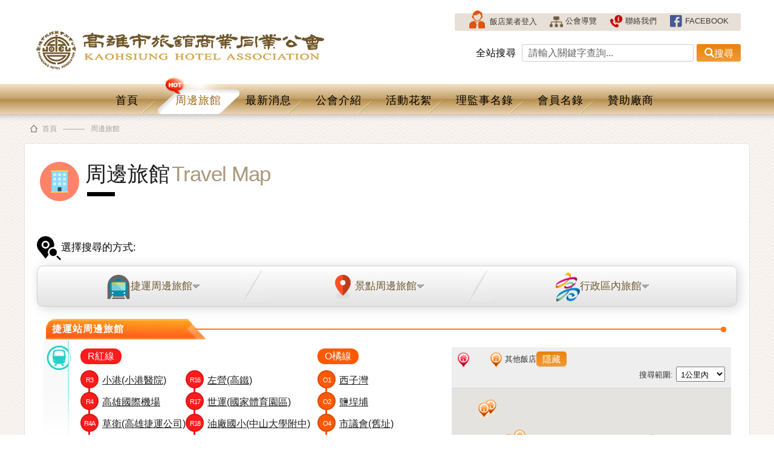

--- FILE ---
content_type: text/html; charset=utf-8
request_url: http://kha.org.tw/?act=mrt&cmd=map&ad_id=20170326004
body_size: 30467
content:
 <!DOCTYPE html >
<html xmlns="http://www.w3.org/1999/xhtml" xml:lang="zh-TW" lang="zh-TW" dir="ltr">
<head>
        <meta http-equiv="Content-Type" content="text/html; charset=utf-8" />
        <meta name="keywords" content="高雄市旅館商業同業公會" />
    <meta name="title" content="周邊旅館 - kha" />
    <meta name="description" content="高雄市旅館商業同業公會" />
    <meta property="og:title" content="周邊旅館 - kha" />
    <meta property="og:type" content="website" />
    <meta property="og:url" content="http://kha.org.tw/?act=mrt&cmd=map&ad_id=20170326004" />
    <meta property="og:image" content="http://kha.org.tw/./upload_files/og/170329202234946396.jpg" />
    <link rel="image_src" type="image/jpeg" href="http://kha.org.tw/./upload_files/og/170329202234946396.jpg" />
    
    <meta http-equiv="cache-control" content="no-cache">
    <meta http-equiv="pragma" content="no-cache">
    <meta http-equiv="expires" content="0">
    <meta name="viewport" content="width=device-width, minimum-scale=1.0, maximum-scale=1.0">
    <title>高雄市旅館商業同業公會</title>
    <link href="./images/favicon.ico" rel="Shortcut Icon" type="image/x-icon" media="screen"/>
    <link rel="StyleSheet" type="text/css" href="./css/global.css?t=1769040837" />
    <link rel="canonical" href="http://www.kha.org.tw/?act=news&cmd=detail&ad_id=20170418002" rel="nofollow"  />
    <!--script type="text/javascript" src="js/jquery-1.8.3.min.js"></script-->  
        
    
        
  
        
   <script type="text/javascript" src="js/loading/jquery.min.js"></script>
     
    <script src="./gw_tool/gw_masterslider/jquery.easing.min.js"></script>
    <script src="./gw_tool/gw_masterslider/masterslider.min.js"></script>
    <link rel="stylesheet" href="./gw_tool/gw_masterslider/style/masterslider.css?t=1769040837" />
    <link href='./style/ms-gallery-style.css' rel='stylesheet' type='text/css'/>
    
    
        <script src="./js/thumbnail-slider/jquery.flexslider.js?t=1769040837"></script>
    <link rel="stylesheet" href="./js/thumbnail-slider/flexslider.css" type="text/css" media="screen" />
         <link type="text/css" rel="stylesheet" href="js/mmenu/normalize.css" />     
    <link type="text/css" rel="stylesheet" href="js/mmenu/jquery.mmenu.all.css" />
    <script type="text/javascript" src="js/mmenu/layout.js"></script>
    <script type="text/javascript" src="js/mmenu/jquery.mmenu.all.min.js"></script>
    
    <script type="text/javascript" src="js/css3-slider-box/slide_box.js"></script>
    <script type="text/javascript" src="js/css3-slider-box/css3_slide_box.js"></script>
    
</head>

<body>   
    
    
      
    <a href="#mmenu" class="mm-slideout" id="hamburger">
        
        <span></span>
        <span></span>
        <span></span>
    </a>
    
    <div id="global">	
	
<style>
    /* 讓 dropdown 成為定位參考點 */
    .dropdown {
        position: relative;
    }
    
   /* 子選單容器 */
    .submenu {
        display: none !important;
        position: absolute;
        top: 100%;
        left: 0;
        background: #fff;
        padding: 0;
        margin: 0;
        list-style: none;

        /* 垂直排列 */
        display: flex;
        flex-direction: column;

        min-width: 160px;
        box-shadow: 0 2px 6px rgba(0,0,0,0.15);
        z-index: 9999;
    }

    /* 子選單項目 */
    .submenu-item {
        width: 100%;
        border-bottom: 1px solid #eee;
        margin-left: 0 !important;
    }

    /* 子選單連結 */
    .submenu-link {
        display: block;
        width: 100%;
        padding: 10px 15px;
        color: #333 !important;
        text-decoration: none;
        white-space: nowrap;

        /* 移除背景圖 */
        background: none !important;
    }

    .submenu-item.active .submenu-link{
        color: #9b6b18 !important;
    }

    /* hover 效果 */
    .submenu-link:hover {
        background: #f5f5f5 !important;
        color: #9b6b18 !important;
    }

    /* 滑鼠移入 dropdown 顯示 submenu */
    .dropdown:hover > .submenu {
        display: flex !important;
    }

</style>
<script type="text/javascript">

		$(function(){
			$(".gotop").click(function(){
				$("html,body").animate({scrollTop:0},1500,'easeInOutExpo');
								return false;
			});
		});
	
$(function(){
	    $.ajax({
        url:'./?act=func',
        type: 'POST',
        data:{
			'ipage':'insert_hit',
			'page_title':'周邊旅館',
			'rh_hit_key':'69266c67e75c946ef9b4144b0554326d',
			'rh_source':document.referrer
		},
        success: function(response){
        }
    });
	
	$('.logout').click(function(){
		$('#window_msg').html('您確定要登出嗎?');
		$('#func_window').dialog({
			draggable:false,
			resizable:false,
			closeOnEscape:false,
			modal:true,
			title:'確認視窗',
			buttons:{
				'確定':function(){
					$.ajax({
					    url:'./?act=func',
					    type:'POST',
					    data:{
					        'ipage':'member_logout'
					    },
					    success: function(response){
					        func_alert('ok',"成功登出",'./');
					    }
					});
					$(this).dialog('close');
				},
				'取消':function(){
					$(this).dialog('close');
				}
			}
		});
	});

});
</script>  
<script type="text/javascript">
$(document).ready(function(){
        var $str = '請輸入關鍵字查詢...';
        $('#btn_go').click(function(){
            
            if($('#search_txt').val()!=$str){
                window.location.href='./?act=search&search_str='+ encodeURIComponent($('#search_txt').val())+'&cmd=all';    
            }
            
        });
        
        $('#search_txt').keyup(function(e){
             if(e.keyCode==13){
                
                window.location.href='./?act=search&search_str='+ encodeURIComponent($('#search_txt').val())+'&cmd=all';
             }   
        }).focus(function(){
            if($(this).val()==$str){
                $(this).val('').css('color', '');    
            }
                
        }).blur(function(){
            if($(this).val()==''){
                $(this).val($str).css('color','#666666');    
            }
        });
        $('#search_txt').val($str).css('color','#666666');
        
         
});
</script> 
        <header class="top_head">
        <section class="layout_max1400px">
            <div class="col-md-6 fl_l">
                                <div class="logo margin_height"><a href="./?act=index"><img src="./upload_files/logo/original/170415221508995230.png" title="高雄市旅館商業同業公會" alt="高雄市旅館商業同業公會"/></a></div>
                            </div>
            <div class="col-md-6 fl_r margin_height">
                            <ul class="list_link">
                                    <li><a href="#div_login" class="quick"><img src="images/menu/icon_login.png" title="飯店業者登入" alt="飯店業者登入"/>飯店業者登入</a></li>
                         
                                        <li><a href="./?act=tour"><img src="images/menu/icon_sitemap.png" title="公會導覽" alt="公會導覽"/>公會導覽</a></li>
                    <li><a href="./?act=contactus"><img src="images/menu/icon_contactus.png" title="聯絡我們" alt="聯絡我們"/>聯絡我們</a></li>
                    <li><a href=""><img src="images/menu/icon_facebook.png" title="FACEBOOK" alt="FACEBOOK"/>FACEBOOK</a></li>
                </ul>
                            
                                <div class="search_wrap">
                    <b>全站搜尋</b>
                    <input name="" type="text" placeholder="請輸入關鍵字" id="search_txt" class="">
                    <div id="btn_go"><i class="glyphicon glyphicon-search"></i>搜尋</div>
                </div>
                        </div>
        </section>
        <section class="layout_full">
                        <nav class="layout_max1400px main_nav">
                <ul class="col-md-12">
                    <li ><a href="./?act=index">首頁</a></li>
                      
                    <li class="current"><a href="./?act=mrt&cmd=map&ad_id=20170326024"><label><img src="./images/icon_hot.png" alt="HOT" title="HOT"></label>周邊旅館</a></li>
                    <li ><a href="./?act=news&cmd=list">最新消息</a></li>
                    <li ><a href="./?act=about">公會介紹</a></li>  
                    <li ><a href="./?act=photo&cmd=list">活動花絮</a></li>

                    <!-- 原本為一層選單 -->
                    <!-- <li ><a href="./?act=staff">理監事名錄</a></li> -->

                     <!-- 改為二層選單 -->
                    <li class="dropdown ">
                        <a href="javascript:void(0)">理監事名錄</a>
                        <ul class="submenu">
                            <li class="submenu-item ">
                                <a class="submenu-link" href="./?act=staff">理監事名錄</a>
                            </li>
                            <li class="submenu-item ">
                                <a class="submenu-link" href="./?act=past_president">歷屆理事長</a>
                            </li>
                        </ul>
                    </li>

                    <li ><a href="./?act=md_member&cmd=list1">會員名錄</a></li>
                    <li ><a href="./?act=company&cmd=list&page=1">贊助廠商</a></li>
                                                                            </ul>
            </nav>
                    </section>
    </header>
            <aside class="side_tool">
        <div class="side_tool_menu">
            <input type="checkbox" id="menu-collapsed" name="menu-collapsed">
            <div class="menu-switch">
            <label class="collapse" for="menu-collapsed">»</label>
            <label class="rise" for="menu-collapsed">«</label>
            <label class="gotop" id="goTop">回頂端</label>
        </div>
        <div class="menu-content">
        <ul>
                        <li class="ad"><a target="_blank" href="http://khh.travel/"><img src="./upload_files/side/album/170320092336981949.jpg" title="親子旅遊" alt="親子旅遊"></a></li>
            <li class="btn btnblock call"><a href="./?act=contactus"><img src="images/quick_links/icon_call.svg" alt="聯絡我們" title="聯絡我們" class="tada"><br>聯絡我們</a></li>
                        <li class="btn btnblock member"><a href="#div_login" class="quick"><img src="images/quick_links/icon_member_b.svg" alt="飯店業者登入" title="飯店業者登入" class="tada"><br>飯店業者登入</a></li>
                 </ul>
        </div>
    </div>
    </aside>
        <article class="main_area layout_max1400px" id="mrt">
            <ul id="path" class="col-md-12">
                <li><a href="./?act=index.php">首頁</a></li>
                 
                <li><a href="./?act=mrt">周邊旅館</a></li>                
                
               
            </ul>
    

                <article class="" id="hotelmap">

                
           

            <section class="col-md-12 margin_height panel_about">
                                <hgroup class="main_title">
                    <div class="fl_l">
                        <i></i>
                    </div>
                    <div class="fl_l">
                        <h1>周邊旅館</h1>
                        <h2>Travel Map</h2>
                    </div>    
                </hgroup>
                
                
                <div class="select_panel">
                    <p class="txt"><img src="images/icon/icon_search01.png" title="搜尋" alt="搜尋"/>選擇搜尋的方式:</p>
                    <ul class="select_panel_box">
                        <li><a href="#mrt"><img src="images/icon/icon_mrt01.png" title="捷運" alt="捷運"/>捷運周邊旅館<img src="images/icon/icon_arrow_down.png" title="箭頭" alt="箭頭"/></a></li>
                        <li><a href="#hot"><img src="images/icon/icon_location01.png" title="景點" alt="景點"/>景點周邊旅館<img src="images/icon/icon_arrow_down.png" title="箭頭" alt="箭頭"/></a></li>
                        <li><a href="#ad"><img src="images/icon/icon_kh01.png" title="行政區" alt="行政區"/>行政區內旅館<img src="images/icon/icon_arrow_down.png" title="箭頭" alt="箭頭"/></a></li>
                    </ul>
                </div>

                                <div class="" id="hotelmap">
                    <div class="container">
                        <a  name="mrt"><p class="title_hotelmap col-md-12">捷運站周邊旅館</p></a>
                        <div class="col-md-7">
                            <p class="side_icon"><img src="images/icon/sideicon_mrt.jpg" title="捷運站周邊旅館" alt="捷運站周邊旅館"/></p>
                            <ul class="list_links mrt">
                            <p class="label_radious color_red size_s">R紅線</p>
                            <div class="fl_l">
                                          
                            <li><a  class="" href="./?act=mrt&cmd=map&ad_id=20170326015#mrt"><small>R3</small>小港(小港醫院)</a></li>       
                                          
                            <li><a  class="" href="./?act=mrt&cmd=map&ad_id=20170326016#mrt"><small>R4</small>高雄國際機場</a></li>       
                                          
                            <li><a  class="" href="./?act=mrt&cmd=map&ad_id=20170326017#mrt"><small>R4A</small>草衛(高雄捷運公司)</a></li>       
                                          
                            <li><a  class="" href="./?act=mrt&cmd=map&ad_id=20170326018#mrt"><small>R5</small>前鎮高中(五甲)</a></li>       
                                          
                            <li><a  class="" href="./?act=mrt&cmd=map&ad_id=20170326019#mrt"><small>R6</small>凱旋(前鎮之星)</a></li>       
                                          
                            <li><a  class="" href="./?act=mrt&cmd=map&ad_id=20170326020#mrt"><small>R7</small>獅甲(勞工公園)</a></li>       
                                          
                            <li><a  class="" href="./?act=mrt&cmd=map&ad_id=20170326021#mrt"><small>R8</small>三多商圈</a></li>       
                                          
                            <li><a  class="" href="./?act=mrt&cmd=map&ad_id=20170326022#mrt"><small>R9</small>中央公園</a></li>       
                                          
                            <li><a  class="" href="./?act=mrt&cmd=map&ad_id=20170326023#mrt"><small>R10</small>美麗島</a></li>       
                                          
                            <li><a  class="" href="./?act=mrt&cmd=map&ad_id=20170326024#mrt"><small>R11</small>高雄車站</a></li>       
                                          
                            <li><a  class="" href="./?act=mrt&cmd=map&ad_id=20170326025#mrt"><small>R12</small>後驛(高醫大)</a></li>       
                                          
                            <li><a  class="" href="./?act=mrt&cmd=map&ad_id=20170326026#mrt"><small>R13</small>凹子底</a></li>       
                                          
                            <li><a  class="" href="./?act=mrt&cmd=map&ad_id=20170326027#mrt"><small>R14</small>巨蛋(三民家商)</a></li>       
                                          
                            <li><a  class="" href="./?act=mrt&cmd=map&ad_id=20170326028#mrt"><small>R15</small>生態園區</a></li>       
                                                        </div>   
                            <div class="fl_l"> 
                                                                         
                                   <li><a  class="" href="./?act=mrt&cmd=map&ad_id=20170326029#mrt"><small>R16</small>左營(高鐵)</a></li>                             
                            
                                                                         
                                   <li><a  class="" href="./?act=mrt&cmd=map&ad_id=20170326030#mrt"><small>R17</small>世運(國家體育園區)</a></li>                             
                            
                                                                         
                                   <li><a  class="" href="./?act=mrt&cmd=map&ad_id=20170326031#mrt"><small>R18</small>油廠國小(中山大學附中)</a></li>                             
                            
                                                                         
                                   <li><a  class="" href="./?act=mrt&cmd=map&ad_id=20170326032#mrt"><small>R19</small>楠梓加工區</a></li>                             
                            
                                                                         
                                   <li><a  class="" href="./?act=mrt&cmd=map&ad_id=20170326033#mrt"><small>R20</small>後勁(海科大)</a></li>                             
                            
                                                                         
                                   <li><a  class="" href="./?act=mrt&cmd=map&ad_id=20170326034#mrt"><small>R21</small>都會公園</a></li>                             
                            
                                                                         
                                   <li><a  class="" href="./?act=mrt&cmd=map&ad_id=20170326035#mrt"><small>R22</small>青埔</a></li>                             
                            
                                                                         
                                   <li><a  class="" href="./?act=mrt&cmd=map&ad_id=20170326036#mrt"><small>R22A</small>橋頭糖廠</a></li>                             
                            
                                                                         
                                   <li><a  class="" href="./?act=mrt&cmd=map&ad_id=20170326037#mrt"><small>R23</small>橋頭火車</a></li>                             
                            
                                                                         
                                   <li><a  class="" href="./?act=mrt&cmd=map&ad_id=20170326038#mrt"><small>R24</small>南岡山</a></li>                             
                            
                                                          </div>   
                            </ul>
                            <ul class="list_links mrt o">
                                <p class="label_radious color_orange size_s">O橘線</p>
                                <div class="fl_l">
                                                                        <li><a  class="" href="./?act=mrt&cmd=map&ad_id=20170326001#mrt"><small>O1</small>西子灣</a></li>
                                                                            <li><a  class="" href="./?act=mrt&cmd=map&ad_id=20170326002#mrt"><small>O2</small>鹽埕埔</a></li>
                                                                            <li><a  class="" href="./?act=mrt&cmd=map&ad_id=20170326003#mrt"><small>O4</small>市議會(舊址)</a></li>
                                                                            <li><a  class="" href="./?act=mrt&cmd=map&ad_id=20170326004#mrt"><small>O5</small>美麗島</a></li>
                                                                            <li><a  class="" href="./?act=mrt&cmd=map&ad_id=20170326005#mrt"><small>O6</small>信義國小</a></li>
                                                                            <li><a  class="" href="./?act=mrt&cmd=map&ad_id=20170326006#mrt"><small>O7</small>文化中心</a></li>
                                                                            <li><a  class="" href="./?act=mrt&cmd=map&ad_id=20170326007#mrt"><small>O8</small>五塊厝</a></li>
                                                                            <li><a  class="" href="./?act=mrt&cmd=map&ad_id=20170326008#mrt"><small>O9</small>技擊館</a></li>
                                                                            <li><a  class="" href="./?act=mrt&cmd=map&ad_id=20170326009#mrt"><small>O10</small>衛武營</a></li>
                                                                            <li><a  class="" href="./?act=mrt&cmd=map&ad_id=20170326010#mrt"><small>O11</small>鳳山西站(高雄市議會)</a></li>
                                                                            <li><a  class="" href="./?act=mrt&cmd=map&ad_id=20170326011#mrt"><small>O12</small>鳳山</a></li>
                                                                            <li><a  class="" href="./?act=mrt&cmd=map&ad_id=20170326012#mrt"><small>O13</small>大東</a></li>
                                                                            <li><a  class="" href="./?act=mrt&cmd=map&ad_id=20170326013#mrt"><small>O14</small>鳳山國中</a></li>
                                                                            <li><a  class="" href="./?act=mrt&cmd=map&ad_id=20170326014#mrt"><small>OT1</small>大寮</a></li>
                                                         
                                                                
                                </div>
                               
                            </ul>

                         
                            <p align="right" class="illus"><img src="images/temp/icon_mart.jpg"></p>
                        </div>
                        <div class="demo col-md-5">
                             
                            ﻿<!DOCTYPE html>
<html>
  <head>
    <style>
      #map {
        height:600px;
        width: 100%;
       }
         /*---------------*/
.emap {
    color: #333;
    line-height: 25px;
    background: #eee;
    border-bottom: 2px solid #ddd;
    padding: 7px 5px 5px 10px;
    overflow: hidden;
    display: block;
    min-height: 30px;
}
.emap_name_box {
    float: left;
    margin-right: 30px;
    height: 25px;
    line-height: 25px;
}
.emap_name_box img {
    vertical-align: middle;
    margin-right: 5px;
    display: inline-block;
}
.emap_name_box b {
    font-weight: 700;
}
.login_main, .login_right_main, .emap_topl, .emap_name, .hotel_map_wifi {
    float: left;
}
.emap_topr {
    float: right;
}

.btn_emap {
    float: left;
    font-size: 12px;
    line-height: 22px;
    height: 22px;
    width: 38px;
}
.btn_bgcolor, .btn_bgcolor_o {
            background: #e9830a;
    background: -moz-linear-gradient(top, #e9830a 0%, #ef9c3a 100%);
    background: -webkit-linear-gradient(top, #e9830a 0%,#ef9c3a 100%);
    background: linear-gradient(to bottom, #e9830a 0%,#ef9c3a 100%);
    filter: progid:DXImageTransform.Microsoft.gradient( startColorstr='#e9830a', endColorstr='#ef9c3a',GradientType=0 );
    height: 25px;
    width: 50px;
    -webkit-border-radius: 5px;
    -moz-border-radius: 5px;
    border-radius: 5px;
    color: #fff;
    text-align: center;
    line-height: 26px;
    font-size: 15px;
}
.btn_bgcolor:hover {
    cursor: pointer;
    background: #e9830a;
    background: #e9830a\9;
}
    </style>
  </head>
  <body>
      <div class="emap">
    	<div class="emap_topl">
                    	<div class="emap_name_box">
            	<div class="emap_name">
            		<img src="./images/minicons_hotel_a.png" alt="飯店圖示" title="飯店圖示" />
                    <b></b>
            	</div>
                
            </div>
                        <div class="emap_name_box">
            	<div class="emap_name">
            		<img src="./images/minicons_hotel.png" alt="飯店圖示" title="飯店圖示" />其他飯店
            	</div>
                <div class="marker_toggle btn_bgcolor btn_emap" data-type="hotel" data-display="1">隱藏</div>
            </div>
            <!--div class="emap_name_box">
            	<div class="emap_name">
            		<img src="./images/minicons_landscape.png" alt="景點圖示" title="景點圖示" />周邊景點
            	</div>
                <div class="marker_toggle btn_bgcolor btn_emap" data-type="landscape" data-display="1">隱藏</div>
            </div-->
        </div>
        <div class="cl"></div>
             	<div class="emap_topr">
            搜尋範圍:<select id="km">
            <option value="1" selected="selected">1公里內</option><option value="2" >2公里內</option><option value="3" >3公里內</option><option value="4" >4公里內</option><option value="5" >5公里內</option><option value="6" >6公里內</option><option value="7" >7公里內</option><option value="8" >8公里內</option><option value="9" >9公里內</option><option value="10" >10公里內</option>            </select>
        </div>
                <div class="cl"></div>
    </div>
    <div id="map"></div>
    <script>
      function initMap() {
        var uluru = {lat: 22.631386, lng:120.30195100000003};
         map = new google.maps.Map(document.getElementById('map'), {
            zoom: 17,
            center: uluru
        });
        var title="\u7f8e\u9e97\u5cf6";
        var image = './images/minicons_hotel_a.png';
        var marker = new google.maps.Marker({
          position: uluru,
          icon: image,
          title: title,
          map: map
        });
        var single = new google.maps.InfoWindow({
            content: title ,
            size: new google.maps.Size(200, 200)
            });
         attachSecretMessage(marker,title,single) ;
          var datainfo = [{"hd_id":"20240409004","hd_ud_id":"20240409004","hd_cr_id":"288","hd_type":"md_member","hd_title_tw":"\u627f\u5104\u9152\u5e97\u80a1\u4efd\u6709\u9650\u516c\u53f8","hd_title_en":"TAI Urban Resort","hd_address":"\u9ad8\u96c4\u5e02\u524d\u93ae\u5340\u6797\u68ee\u56db\u8def189\u865f","hd_phone":"07-3333999","hd_fax":"07-3336999","hd_link":"https:\/\/www.taiurbanresort.com.tw\/","hd_description":null,"hd_lat":"22.631292","hd_log":"120.296277","hd_sort":"9","hd_datetime":"2024-04-09 10:46:37","ud_act":"hotel28","ud_status":"<{1}>","hd_date":"2024-04-09","uf_path":null},{"hd_id":"20240409003","hd_ud_id":"20240409003","hd_cr_id":"296","hd_type":"md_member","hd_title_tw":"\u65b0\u5149\u5546\u52d9\u65c5\u9928","hd_title_en":null,"hd_address":"\u9ad8\u96c4\u5e02\u8def\u7af9\u5340\u6587\u5316\u8def157\u865f4\u6a13","hd_phone":"07-6076777","hd_fax":null,"hd_link":"http:\/\/","hd_description":null,"hd_lat":"22.631292","hd_log":"120.296277","hd_sort":"10","hd_datetime":"2024-04-09 10:22:57","ud_act":"hotele47","ud_status":"<{1}>","hd_date":"2024-04-09","uf_path":null},{"hd_id":"20240409002","hd_ud_id":"20240409002","hd_cr_id":"293","hd_type":"md_member","hd_title_tw":"\u4ec1\u9f8d\u5546\u52d9\u65c5\u9928","hd_title_en":null,"hd_address":"\u9ad8\u96c4\u5e02\u4ec1\u6b66\u5340\u4eac\u5409\u4e8c\u8def171\u865f2\u6a13","hd_phone":"07-3730337","hd_fax":null,"hd_link":"http:\/\/","hd_description":null,"hd_lat":"22.631292","hd_log":"120.296277","hd_sort":"11","hd_datetime":"2024-04-09 10:19:46","ud_act":"hotele46","ud_status":"<{1}>","hd_date":"2024-04-09","uf_path":null},{"hd_id":"20240409001","hd_ud_id":"20240409001","hd_cr_id":"295","hd_type":"md_member","hd_title_tw":"\u592a\u967d\u65c5\u9928","hd_title_en":null,"hd_address":"\u9ad8\u96c4\u5e02\u5ca1\u5c71\u5340\u4e2d\u5c71\u5317\u8def26\u865f5\u30016\u30017F","hd_phone":"07-6235280","hd_fax":null,"hd_link":"http:\/\/","hd_description":null,"hd_lat":"22.631292","hd_log":"120.296277","hd_sort":"12","hd_datetime":"2024-04-09 10:04:52","ud_act":"hoteld26","ud_status":"<{1}>","hd_date":"2024-04-09","uf_path":null},{"hd_id":"20170326234","hd_ud_id":"20170623128","hd_cr_id":"283","hd_type":"md_member","hd_title_tw":"\u766e\u5ba4Inns","hd_title_en":null,"hd_address":"\u9ad8\u96c4\u5e02\u524d\u91d1\u5340\u516d\u5408\u4e8c\u8def128\u865f","hd_phone":"07-2886888","hd_fax":"07-2888988","hd_link":"http:\/\/www.jiasinn.com.tw\/","hd_description":null,"hd_lat":"22.631292","hd_log":"120.296277","hd_sort":"13","hd_datetime":"2017-03-26 14:25:39","ud_act":"hotela168","ud_status":"<{1}>","hd_date":"2017-03-26","uf_path":"..\/upload_files\/md_member\/20170326234\/original\/240402161051862088.jpg"},{"hd_id":"20210416001","hd_ud_id":"20210416001","hd_cr_id":"282","hd_type":"md_member","hd_title_tw":"\u4e2d\u5c71\u7cbe\u54c1\u5546\u65c5","hd_title_en":null,"hd_address":"\u9ad8\u96c4\u5e02\u65b0\u8208\u5340\u4e2d\u6b63\u56db\u8def6\u865f","hd_phone":"07-2850075","hd_fax":"07-2859195","hd_link":"http:\/\/","hd_description":null,"hd_lat":"22.63136","hd_log":"120.30109","hd_sort":"23","hd_datetime":"2021-04-16 09:54:05","ud_act":"hotelc47","ud_status":"<{1}>","hd_date":"2021-04-16","uf_path":null},{"hd_id":"20201202001","hd_ud_id":"20201202001","hd_cr_id":"282","hd_type":"md_member","hd_title_tw":"\u7f8e\u9e97\u5cf6\u798f\u61a9\u65c5\u5e97\u6709\u9650\u516c\u53f8","hd_title_en":"HOTEL BLESSINGS","hd_address":"\u9ad8\u96c4\u5e02\u65b0\u8208\u5340\u516d\u5408\u4e8c\u8def10\u865f11\u6a13","hd_phone":"0906-871011","hd_fax":null,"hd_link":"http:\/\/","hd_description":null,"hd_lat":"22.63301","hd_log":"120.30157","hd_sort":"24","hd_datetime":"2020-12-02 10:08:06","ud_act":"hoteld22","ud_status":"<{1}>","hd_date":"2020-12-02","uf_path":null},{"hd_id":"20200820001","hd_ud_id":"20200820001","hd_cr_id":"282","hd_type":"md_member","hd_title_tw":"\u7f8e\u9e97\u5cf6\u97f3\u6a02\u57ce\u5546\u65c5","hd_title_en":"FORMOSA BOULEVARD MUSIC CITY","hd_address":"\u9ad8\u96c4\u5e02\u65b0\u8208\u5340\u516d\u5408\u4e8c\u8def10\u865f9\u6a13","hd_phone":"0907-096188","hd_fax":"07-5365595","hd_link":"https:\/\/153474955739.web.fullinn.tw\/","hd_description":null,"hd_lat":"22.633011","hd_log":"120.301568","hd_sort":"28","hd_datetime":"2020-08-20 09:49:35","ud_act":"hoteld21","ud_status":"<{1}>","hd_date":"2020-08-20","uf_path":"..\/upload_files\/md_member\/20200820001\/original\/200820103922943634.jpg"},{"hd_id":"20200811002","hd_ud_id":"20200811002","hd_cr_id":"282","hd_type":"md_member","hd_title_tw":"\u9749\u55e8\u6587\u65c5\u7ad9\u524d\u9928","hd_title_en":null,"hd_address":"\u9ad8\u96c4\u5e02\u65b0\u8208\u5340\u516d\u5408\u4e8c\u8def10\u865f7\u6a13","hd_phone":"0982-490077","hd_fax":"07-2888199","hd_link":"http:\/\/","hd_description":null,"hd_lat":"22.633018","hd_log":"120.301568","hd_sort":"29","hd_datetime":"2020-08-11 16:05:05","ud_act":"hoteld20","ud_status":"<{1}>","hd_date":"2020-08-11","uf_path":null},{"hd_id":"20200811001","hd_ud_id":"20200811001","hd_cr_id":"282","hd_type":"md_member","hd_title_tw":"\u9749\u55e8\u6587\u65c5\u7f8e\u9e97\u5cf6\u9928","hd_title_en":null,"hd_address":"\u9ad8\u96c4\u5e02\u65b0\u8208\u5340\u516d\u5408\u4e8c\u8def10\u865f10\u6a13","hd_phone":"07-2850077","hd_fax":"07-2888199","hd_link":"http:\/\/","hd_description":null,"hd_lat":"22.633018","hd_log":"120.301568","hd_sort":"30","hd_datetime":"2020-08-11 16:03:00","ud_act":"hoteld19","ud_status":"<{1}>","hd_date":"2020-08-11","uf_path":null},{"hd_id":"20200616002","hd_ud_id":"20200616002","hd_cr_id":"282","hd_type":"md_member","hd_title_tw":"JOHO HOTEL\u99f1\u99dd\u65c5\u68e7\u80a1\u4efd\u6709\u9650\u516c\u53f8","hd_title_en":null,"hd_address":"\u9ad8\u96c4\u5e02\u65b0\u8208\u5340\u4e2d\u5c71\u4e00\u8def306\u865f","hd_phone":"07-2355188","hd_fax":"07-2381588","hd_link":"http:\/\/","hd_description":null,"hd_lat":"22.636294","hd_log":"120.302626","hd_sort":"31","hd_datetime":"2020-06-16 16:46:56","ud_act":"hotelb65","ud_status":"<{1}>","hd_date":"2020-06-16","uf_path":"..\/upload_files\/md_member\/20200616002\/original\/20061721235421757.jpg"},{"hd_id":"20200407001","hd_ud_id":"20200407001","hd_cr_id":"283","hd_type":"md_member","hd_title_tw":"\u5bcc\u9a5b\u5546\u65c5","hd_title_en":null,"hd_address":"\u9ad8\u96c4\u5e02\u524d\u91d1\u5340\u4e2d\u83ef\u4e09\u8def81\u865f","hd_phone":"07-9708777","hd_fax":"07-2510277","hd_link":"http:\/\/","hd_description":null,"hd_lat":"22.627719","hd_log":"120.296321","hd_sort":"37","hd_datetime":"2020-04-07 16:12:15","ud_act":"hotelb62","ud_status":"<{1}>","hd_date":"2020-04-07","uf_path":null},{"hd_id":"20190215001","hd_ud_id":"20190215001","hd_cr_id":"282","hd_type":"md_member","hd_title_tw":"\u6bd4\u6b50\u7dfb\u5c45","hd_title_en":"Brio Hotel","hd_address":"\u9ad8\u96c4\u5e02\u65b0\u8208\u5340\u4e2d\u5c71\u4e00\u8def14-26\u865f","hd_phone":"07-2817900","hd_fax":"07-2817933","hd_link":"https:\/\/rsv.ec-hotel.net\/webhotel\/0785?_rand=fg683irqy","hd_description":null,"hd_lat":"22.626363","hd_log":"120.301971","hd_sort":"40","hd_datetime":"2019-02-15 14:05:42","ud_act":"hotela164","ud_status":"<{1}>","hd_date":"2019-02-15","uf_path":"..\/upload_files\/md_member\/20190215001\/original\/20021212062048532.jpg"},{"hd_id":"20190214001","hd_ud_id":"20190214001","hd_cr_id":"282","hd_type":"md_member","hd_title_tw":"\u7f8e\u9e97\u9053\u5546\u65c5","hd_title_en":"BEAUTYAVENUE INN","hd_address":"\u9ad8\u96c4\u5e02\u65b0\u8208\u5340\u4e2d\u6b63\u4e09\u8def99-2\u865f","hd_phone":"07-2161999","hd_fax":"07-2162999","hd_link":"http:\/\/","hd_description":null,"hd_lat":"22.630908","hd_log":"120.3047028","hd_sort":"41","hd_datetime":"2019-02-14 15:14:03","ud_act":"hotelc42","ud_status":"<{1}>","hd_date":"2019-02-14","uf_path":null},{"hd_id":"20181121001","hd_ud_id":"20181121001","hd_cr_id":"282","hd_type":"md_member","hd_title_tw":"\u9db4\u5bae\u5bd3","hd_title_en":null,"hd_address":"\u9ad8\u96c4\u5e02\u65b0\u8208\u5340\u4e2d\u6b63\u56db\u8def41\u865f2\u6a13","hd_phone":"07-2011988","hd_fax":null,"hd_link":"http:\/\/","hd_description":null,"hd_lat":"22.630528","hd_log":"120.300398","hd_sort":"43","hd_datetime":"2018-11-21 15:22:03","ud_act":"hoteld18","ud_status":"<{1}>","hd_date":"2018-11-21","uf_path":null},{"hd_id":"20180516001","hd_ud_id":"20180516001","hd_cr_id":"283","hd_type":"md_member","hd_title_tw":"\u5929\u85dd\u5546\u65c5-SKYONE HOTEL","hd_title_en":null,"hd_address":"\u9ad8\u96c4\u5e02\u524d\u91d1\u5340\u516d\u5408\u4e8c\u8def149\u865f","hd_phone":"07-2869008","hd_fax":"07-2869018","hd_link":"http:\/\/","hd_description":null,"hd_lat":"22.630795","hd_log":"120.296115","hd_sort":"47","hd_datetime":"2018-05-16 11:12:32","ud_act":"hotelb59","ud_status":"<{1}>","hd_date":"2018-05-16","uf_path":null},{"hd_id":"20180509002","hd_ud_id":"20180509002","hd_cr_id":"283","hd_type":"md_member","hd_title_tw":"\u6c38\u6085\u5546\u65c5","hd_title_en":null,"hd_address":"\u9ad8\u96c4\u5e02\u524d\u91d1\u5340\u4e03\u8ce2\u4e8c\u8def207\u865f","hd_phone":"07-2162330","hd_fax":"07-2162339","hd_link":"http:\/\/www.yomgyue.hotel.com","hd_description":null,"hd_lat":"22.632275","hd_log":"120.293755","hd_sort":"49","hd_datetime":"2018-05-09 16:06:33","ud_act":"hotel24","ud_status":"<{1}>","hd_date":"2018-05-09","uf_path":"..\/upload_files\/md_member\/20180509002\/original\/180509164631386147.jpg"},{"hd_id":"20171108001","hd_ud_id":"20171108001","hd_cr_id":"282","hd_type":"md_member","hd_title_tw":"\u55ae\u4eba\u623fSINGLE INN \u7ad9\u524d\u9928","hd_title_en":null,"hd_address":"\u9ad8\u96c4\u5e02\u65b0\u8208\u5340\u516b\u5fb7\u4e00\u8def392\u865f","hd_phone":"07-2356989","hd_fax":"07-2350507","hd_link":"http:\/\/","hd_description":null,"hd_lat":"22.636068","hd_log":"120.302657","hd_sort":"53","hd_datetime":"2017-11-08 08:52:48","ud_act":"hotela90","ud_status":"<{1}>","hd_date":"2017-11-08","uf_path":null},{"hd_id":"20170503003","hd_ud_id":"20170623003","hd_cr_id":"289","hd_type":"md_member","hd_title_tw":"\u78a7\u6e2f\u826f\u5c45\u7ad9\u524d\u9928","hd_title_en":null,"hd_address":"\u9ad8\u96c4\u5e02\u4e09\u6c11\u5340\u5b89\u5be7\u8857437\u865f4-7\u6a13","hd_phone":"07-3220366","hd_fax":"07-3220388","hd_link":"http:\/\/www.watermarkhotel.com.tw","hd_description":null,"hd_lat":"22.640346","hd_log":"120.303837","hd_sort":"57","hd_datetime":"2017-05-03 11:17:28","ud_act":"hotelc39","ud_status":"<{1}>","hd_date":"2017-05-03","uf_path":"..\/upload_files\/md_member\/20170503003\/original\/170804153444185276.jpg"},{"hd_id":"20170326104","hd_ud_id":"20170623014","hd_cr_id":"289","hd_type":"md_member","hd_title_tw":"\u83ef\u8cd3\u65c5\u9928","hd_title_en":null,"hd_address":"\u9ad8\u96c4\u5e02\u4e09\u6c11\u5340\u5357\u83ef\u8def221\u865f","hd_phone":"07-2358800","hd_fax":"07-2350975","hd_link":"http:\/\/www.happyhotel.com.tw\/","hd_description":null,"hd_lat":"22.636817","hd_log":"120.303503","hd_sort":"64","hd_datetime":"2017-03-26 14:25:34","ud_act":"hoteld2","ud_status":"<{1}>","hd_date":"2017-03-26","uf_path":"..\/upload_files\/md_member\/20170326104\/original\/170326142534167442.jpg"},{"hd_id":"20170326119","hd_ud_id":"20170623025","hd_cr_id":"289","hd_type":"md_member","hd_title_tw":"\u9ad8\u6e90\u65c5\u793e","hd_title_en":null,"hd_address":"\u9ad8\u96c4\u5e02\u4e09\u6c11\u5340\u5357\u83ef\u8def225\u865f","hd_phone":"07-2357101","hd_fax":null,"hd_link":null,"hd_description":null,"hd_lat":"22.636907","hd_log":"120.303573","hd_sort":"72","hd_datetime":"2017-03-26 14:25:34","ud_act":"hotele24","ud_status":"<{1}>","hd_date":"2017-03-26","uf_path":"..\/upload_files\/md_member\/20170326119\/original\/170326142534790179.jpg"},{"hd_id":"20170326271","hd_ud_id":"20170623029","hd_cr_id":"289","hd_type":"md_member","hd_title_tw":"\u65c5\u884c\u5bb6\u5546\u65c5","hd_title_en":null,"hd_address":"\u9ad8\u96c4\u5e02\u4e09\u6c11\u5340\u6cb3\u5317\u4e8c\u8def50-7\u865f","hd_phone":"07-2867520","hd_fax":"07-2867136","hd_link":"http:\/\/h2867520.emmm.tw\/","hd_description":null,"hd_lat":"22.637284","hd_log":"120.299994","hd_sort":"75","hd_datetime":"2017-03-26 14:25:41","ud_act":"hotela150","ud_status":"<{1}>","hd_date":"2017-03-26","uf_path":"..\/upload_files\/md_member\/20170326271\/original\/170326142541133641.jpg"},{"hd_id":"20170326113","hd_ud_id":"20170623030","hd_cr_id":"289","hd_type":"md_member","hd_title_tw":"\u82b3\u8cd3\u5927\u65c5\u793e","hd_title_en":null,"hd_address":"\u9ad8\u96c4\u5e02\u4e09\u6c11\u5340\u6cb3\u5317\u4e8c\u8def2\u865f","hd_phone":"07-2883181","hd_fax":null,"hd_link":null,"hd_description":null,"hd_lat":"22.636914","hd_log":"120.30194","hd_sort":"76","hd_datetime":"2017-03-26 14:25:34","ud_act":"hotele14","ud_status":"<{1}>","hd_date":"2017-03-26","uf_path":"..\/upload_files\/md_member\/20170326113\/original\/170326142534555907.jpg"},{"hd_id":"20170326107","hd_ud_id":"20170623033","hd_cr_id":"289","hd_type":"md_member","hd_title_tw":"\u4e0a\u965e\u5546\u52d9\u65c5\u9928\u7ad9\u524d\u5e97","hd_title_en":null,"hd_address":"\u9ad8\u96c4\u5e02\u4e09\u6c11\u5340\u5357\u83ef\u8def231\u865f","hd_phone":"07-2380116","hd_fax":null,"hd_link":null,"hd_description":null,"hd_lat":"22.637071","hd_log":"120.303587","hd_sort":"78","hd_datetime":"2017-03-26 14:25:34","ud_act":"hoteld12","ud_status":"<{1}>","hd_date":"2017-03-26","uf_path":"..\/upload_files\/md_member\/20170326107\/original\/170328144104966798.jpg"},{"hd_id":"20170326067","hd_ud_id":"20170623039","hd_cr_id":"289","hd_type":"md_member","hd_title_tw":"\u91d1\u5c71\u5927\u98ef\u5e97","hd_title_en":null,"hd_address":"\u9ad8\u96c4\u5e02\u4e09\u6c11\u5340\u6cb3\u5317\u4e8c\u8def51\u865f","hd_phone":"07-2858861","hd_fax":null,"hd_link":"http:\/\/","hd_description":null,"hd_lat":"22.637243","hd_log":"120.299639","hd_sort":"83","hd_datetime":"2017-03-26 14:25:32","ud_act":"hotelb1","ud_status":"<{1}>","hd_date":"2017-03-26","uf_path":"..\/upload_files\/md_member\/20170326067\/original\/170326142532536039.jpg"},{"hd_id":"20170326021","hd_ud_id":"20170623042","hd_cr_id":"283","hd_type":"md_member","hd_title_tw":"\u5eb7\u701a\u884c\u65c5","hd_title_en":null,"hd_address":"\u9ad8\u96c4\u5e02\u524d\u91d1\u5340\u4e03\u8ce2\u4e8c\u8def195\u865f","hd_phone":"07-2112151","hd_fax":null,"hd_link":"http:\/\/www.khanhotel.com.tw\/","hd_description":null,"hd_lat":"22.632482","hd_log":"120.294401","hd_sort":"86","hd_datetime":"2017-03-26 14:25:30","ud_act":"hotela33","ud_status":"<{1}>","hd_date":"2017-03-26","uf_path":"..\/upload_files\/md_member\/20170326021\/original\/170326142530623686.jpg"},{"hd_id":"20170326338","hd_ud_id":"20170623044","hd_cr_id":"283","hd_type":"md_member","hd_title_tw":"\u9ad8\u96c4\u65c5\u5c45\u6587\u65c5\u80a1\u4efd\u6709\u9650\u516c\u53f8\u4e03\u8ce2\u5206\u516c\u53f8","hd_title_en":null,"hd_address":"\u9ad8\u96c4\u5e02\u524d\u91d1\u5340\u4e03\u8ce2\u4e8c\u8def178\u865f","hd_phone":"07-2863033","hd_fax":null,"hd_link":"http:\/\/new-image.looker.tw\/","hd_description":null,"hd_lat":"22.633355","hd_log":"120.295648","hd_sort":"88","hd_datetime":"2017-03-26 14:25:44","ud_act":"hotela32","ud_status":"<{1}>","hd_date":"2017-03-26","uf_path":null},{"hd_id":"20170326110","hd_ud_id":"20170623047","hd_cr_id":"289","hd_type":"md_member","hd_title_tw":"\u91d1\u90fd\u65c5\u793e","hd_title_en":null,"hd_address":"\u9ad8\u96c4\u5e02\u4e09\u6c11\u5340\u6cb3\u5317\u4e8c\u8def55\u865f","hd_phone":"07-2873161","hd_fax":null,"hd_link":null,"hd_description":null,"hd_lat":"22.637031","hd_log":"120.299495","hd_sort":"91","hd_datetime":"2017-03-26 14:25:34","ud_act":"hotele9","ud_status":"<{1}>","hd_date":"2017-03-26","uf_path":"..\/upload_files\/md_member\/20170326110\/original\/170328152954707092.jpg"},{"hd_id":"20170326005","hd_ud_id":"20170623051","hd_cr_id":"282","hd_type":"md_member","hd_title_tw":"\u5047\u671f\u5546\u65c5\u3010\u4e2d\u6b63\u5e97\u3011","hd_title_en":null,"hd_address":"\u9ad8\u96c4\u5e02\u65b0\u8208\u5340\u4e2d\u6b63\u56db\u8def72\u865f","hd_phone":"07-2887751","hd_fax":"07-9697751","hd_link":"http:\/\/www.holidayhotel.com.tw\/","hd_description":null,"hd_lat":"22.630625","hd_log":"120.29929","hd_sort":"93","hd_datetime":"2017-03-26 14:25:30","ud_act":"hotela65","ud_status":"<{1}>","hd_date":"2017-03-26","uf_path":"..\/upload_files\/md_member\/20170326005\/original\/1703261425303942.jpg"},{"hd_id":"20170326342","hd_ud_id":"20170623059","hd_cr_id":"289","hd_type":"md_member","hd_title_tw":"\u570b\u661f\u5546\u52d9\u65c5\u5e97","hd_title_en":null,"hd_address":"\u9ad8\u96c4\u5e02\u4e09\u6c11\u5340\u540c\u611b\u885781\u865f","hd_phone":"07-2873101","hd_fax":null,"hd_link":null,"hd_description":null,"hd_lat":"22.637522","hd_log":"120.300672","hd_sort":"97","hd_datetime":"2017-03-26 14:25:44","ud_act":"hotelc9","ud_status":"<{1}>","hd_date":"2017-03-26","uf_path":"..\/upload_files\/md_member\/20170326342\/original\/170326142544259598.jpg"},{"hd_id":"20170326007","hd_ud_id":"20170623064","hd_cr_id":"282","hd_type":"md_member","hd_title_tw":"\u4e09\u83ef\u5927\u98ef\u5e97","hd_title_en":null,"hd_address":"\u9ad8\u96c4\u5e02\u65b0\u8208\u5340\u516d\u5408\u4e00\u8def92\u865f","hd_phone":"07-2392222","hd_fax":null,"hd_link":"http:\/\/www.sanhuahotel.com.tw\/news-d.asp?pk=224","hd_description":null,"hd_lat":"22.632665","hd_log":"120.308433","hd_sort":"102","hd_datetime":"2017-03-26 14:25:30","ud_act":"hotela28","ud_status":"<{1}>","hd_date":"2017-03-26","uf_path":"..\/upload_files\/md_member\/20170326007\/original\/17032614253089953.jpg"},{"hd_id":"20170326008","hd_ud_id":"20170623067","hd_cr_id":"289","hd_type":"md_member","hd_title_tw":"\u897f\u60a0\u5de2\u65c5\u9ad8\u96c4\u8eca\u7ad9\u9928","hd_title_en":"CU HOTEL KAOHSING","hd_address":"\u9ad8\u96c4\u5e02\u4e09\u6c11\u5340\u5b89\u5be7\u8857454\u865f","hd_phone":"07-3219999","hd_fax":"07-3213030","hd_link":"http:\/\/cu-kh1-uniongo.toongmao.com.tw\/","hd_description":null,"hd_lat":"22.640596","hd_log":"120.3015572","hd_sort":"104","hd_datetime":"2017-03-26 14:25:30","ud_act":"hotelb30","ud_status":"<{1}>","hd_date":"2017-03-26","uf_path":null},{"hd_id":"20170326060","hd_ud_id":"20170623073","hd_cr_id":"289","hd_type":"md_member","hd_title_tw":"\u5eb7\u6a4b\u5546\u65c5\u3010\u5f8c\u9a5b\u4e5d\u5982\u9928\u3011","hd_title_en":null,"hd_address":"\u9ad8\u96c4\u5e02\u4e09\u6c11\u5340\u4e5d\u5982\u4e8c\u8def339\u865f","hd_phone":"07-3153366","hd_fax":null,"hd_link":"http:\/\/www.kindness-hotel.com.tw\/","hd_description":null,"hd_lat":"22.640843","hd_log":"120.304243","hd_sort":"107","hd_datetime":"2017-03-26 14:25:32","ud_act":"hotela29","ud_status":"<{1}>","hd_date":"2017-03-26","uf_path":"..\/upload_files\/md_member\/20170326060\/original\/170326142532192206.jpg"},{"hd_id":"20170326096","hd_ud_id":"20170623332","hd_cr_id":"283","hd_type":"md_member","hd_title_tw":"\u5eb7\u6a4b\u5546\u65c5\u3010\u516d\u5408\u591c\u5e02\u4e2d\u6b63\u9928\u3011","hd_title_en":null,"hd_address":"\u9ad8\u96c4\u5e02\u524d\u91d1\u5340\u4e2d\u6b63\u56db\u8def112\u865f","hd_phone":"07-2881166","hd_fax":null,"hd_link":"http:\/\/www.kindness-hotel.com.tw\/","hd_description":null,"hd_lat":"22.630332","hd_log":"120.297999","hd_sort":"110","hd_datetime":"2017-03-26 14:25:33","ud_act":"A125","ud_status":"<{1}>","hd_date":"2017-03-26","uf_path":"..\/upload_files\/md_member\/20170326096\/original\/170326142533835051.jpg"},{"hd_id":"20170326224","hd_ud_id":"20170623084","hd_cr_id":"283","hd_type":"md_member","hd_title_tw":"\u5fa1\u5bbf\u5546\u65c5\u3010\u4e2d\u592e\u516c\u5712\u9928\u3011","hd_title_en":null,"hd_address":"\u9ad8\u96c4\u5e02\u524d\u91d1\u5340\u4e2d\u83ef\u4e09\u8def15\u865f","hd_phone":"07-2155990","hd_fax":"07-2380845","hd_link":"http:\/\/www.royal-group.com.tw\/","hd_description":null,"hd_lat":"22.623202","hd_log":"120.298008","hd_sort":"116","hd_datetime":"2017-03-26 14:25:39","ud_act":"hotela139","ud_status":"<{1}>","hd_date":"2017-03-26","uf_path":"..\/upload_files\/md_member\/20170326224\/original\/170326142539222038.jpg"},{"hd_id":"20170326026","hd_ud_id":"20170623087","hd_cr_id":"282","hd_type":"md_member","hd_title_tw":"\u516d\u5408\u65e5\u9e97Sunnyside Hotel","hd_title_en":null,"hd_address":"\u9ad8\u96c4\u5e02\u65b0\u8208\u5340\u516d\u5408\u4e8c\u8def30\u865f 800","hd_phone":"07-2867161","hd_fax":"07-2859220","hd_link":"https:\/\/www.sunnysidehotel.com.tw\/order\/index.html","hd_description":null,"hd_lat":"22.63282","hd_log":"120.300919","hd_sort":"118","hd_datetime":"2017-03-26 14:25:30","ud_act":"hotelb9","ud_status":"<{1}>","hd_date":"2017-03-26","uf_path":"..\/upload_files\/md_member\/20170326026\/original\/170326142530819156.jpg"},{"hd_id":"20170326152","hd_ud_id":"20170623090","hd_cr_id":"283","hd_type":"md_member","hd_title_tw":"\u5e1d\u738b\u5927\u98ef\u5e97","hd_title_en":null,"hd_address":"\u9ad8\u96c4\u5e02\u524d\u91d1\u5340\u4e2d\u83ef\u4e09\u8def17\u865f","hd_phone":"07-2612197","hd_fax":null,"hd_link":"http:\/\/","hd_description":null,"hd_lat":"22.623302","hd_log":"120.297967","hd_sort":"121","hd_datetime":"2017-03-26 14:25:36","ud_act":"hotela142","ud_status":"<{0}>","hd_date":"2017-03-26","uf_path":"..\/upload_files\/md_member\/20170326152\/original\/170326142536245956.jpg"},{"hd_id":"20170326027","hd_ud_id":"20170623092","hd_cr_id":"282","hd_type":"md_member","hd_title_tw":"\u85cd\u6d77\u65c5\u9928","hd_title_en":null,"hd_address":"\u9ad8\u96c4\u5e02\u65b0\u8208\u5340\u6c11\u4e3b\u6a6b\u8def11\u865f","hd_phone":"07-2855568","hd_fax":null,"hd_link":"http:\/\/","hd_description":null,"hd_lat":"22.633235","hd_log":"120.301191","hd_sort":"122","hd_datetime":"2017-03-26 14:25:30","ud_act":"hoteld11","ud_status":"<{1}>","hd_date":"2017-03-26","uf_path":"..\/upload_files\/md_member\/20170326027\/original\/170328144053411410.jpg"},{"hd_id":"20170326132","hd_ud_id":"20170623095","hd_cr_id":"289","hd_type":"md_member","hd_title_tw":"\u76db\u8588\u98ef\u5e97","hd_title_en":null,"hd_address":"\u9ad8\u96c4\u5e02\u4e09\u6c11\u5340\u5b89\u5be7\u8857387\u865f","hd_phone":"07-9723788","hd_fax":"07-9723799","hd_link":"http:\/\/www.deltonhotel.com.tw\/","hd_description":null,"hd_lat":"22.640197","hd_log":"120.30476","hd_sort":"124","hd_datetime":"2017-03-26 14:25:35","ud_act":"hotela133","ud_status":"<{1}>","hd_date":"2017-03-26","uf_path":null},{"hd_id":"20170326028","hd_ud_id":"20170623099","hd_cr_id":"282","hd_type":"md_member","hd_title_tw":"\u516d\u5408\u5bbf\u65c5\u5e97","hd_title_en":null,"hd_address":"\u9ad8\u96c4\u5e02\u65b0\u8208\u5340\u516d\u5408\u4e8c\u8def10\u300112\u865f12\u6a13","hd_phone":"07-2888199","hd_fax":null,"hd_link":"http:\/\/www.liuhesuhotel.com\/","hd_description":null,"hd_lat":"22.633011","hd_log":"120.301568","hd_sort":"127","hd_datetime":"2017-03-26 14:25:30","ud_act":"hotele44","ud_status":"<{1}>","hd_date":"2017-03-26","uf_path":"..\/upload_files\/md_member\/20170326028\/original\/170326142530896054.jpg"},{"hd_id":"20170326056","hd_ud_id":"20170623100","hd_cr_id":"289","hd_type":"md_member","hd_title_tw":"\u5d69\u5927\u5927\u98ef\u5e97","hd_title_en":null,"hd_address":"\u9ad8\u96c4\u5e02\u4e09\u6c11\u5340\u5357\u53f0\u8def197\u865f","hd_phone":"07-2883041","hd_fax":"07-2878098","hd_link":"http:\/\/www.goshenhotel.com.tw\/","hd_description":null,"hd_lat":"22.637377","hd_log":"120.297891","hd_sort":"128","hd_datetime":"2017-03-26 14:25:32","ud_act":"hotela23","ud_status":"<{1}>","hd_date":"2017-03-26","uf_path":"..\/upload_files\/md_member\/20170326056\/original\/170328152649674779.jpg"},{"hd_id":"20170326305","hd_ud_id":"20170623102","hd_cr_id":"283","hd_type":"md_member","hd_title_tw":"\u7c21\u55ae\u751f\u6d3b\u65c5\u9928","hd_title_en":null,"hd_address":"\u9ad8\u96c4\u5e02\u524d\u91d1\u5340\u4e2d\u83ef\u4e09\u8def189\u865f","hd_phone":"07-2166868","hd_fax":"07-2167858","hd_link":"http:\/\/www.simplelifehotel.com\/","hd_description":null,"hd_lat":"22.632154","hd_log":"120.294579","hd_sort":"130","hd_datetime":"2017-03-26 14:25:42","ud_act":"hotelc13","ud_status":"<{1}>","hd_date":"2017-03-26","uf_path":null},{"hd_id":"20170326029","hd_ud_id":"20170623103","hd_cr_id":"282","hd_type":"md_member","hd_title_tw":"\u9996\u798f\u5927\u98ef\u5e97","hd_title_en":null,"hd_address":"\u9ad8\u96c4\u5e02\u65b0\u8208\u5340\u6c11\u4e3b\u8def12\u865f","hd_phone":"07-2870151","hd_fax":"07-2860160","hd_link":"http:\/\/www.harmonious.com.tw\/","hd_description":null,"hd_lat":"22.63344","hd_log":"120.300688","hd_sort":"131","hd_datetime":"2017-03-26 14:25:30","ud_act":"hotela11","ud_status":"<{1}>","hd_date":"2017-03-26","uf_path":"..\/upload_files\/md_member\/20170326029\/original\/170326142530929378.jpg"},{"hd_id":"20170326030","hd_ud_id":"20170623108","hd_cr_id":"282","hd_type":"md_member","hd_title_tw":"\u4e5d\u798f\u5927\u98ef\u5e97","hd_title_en":null,"hd_address":"\u9ad8\u96c4\u5e02\u65b0\u8208\u5340\u6c11\u4e3b\u8def16\u865f","hd_phone":"07-2872131","hd_fax":"07-2873555","hd_link":"http:\/\/www.everluckhotel.com.tw\/","hd_description":null,"hd_lat":"22.633375","hd_log":"120.300502","hd_sort":"136","hd_datetime":"2017-03-26 14:25:30","ud_act":"hotela13","ud_status":"<{1}>","hd_date":"2017-03-26","uf_path":"..\/upload_files\/md_member\/20170326030\/original\/170326142530967896.jpg"},{"hd_id":"20170326328","hd_ud_id":"20170623110","hd_cr_id":"289","hd_type":"md_member","hd_title_tw":"\u91d1\u8f1d\u5546\u52d9\u5927\u98ef\u5e97","hd_title_en":null,"hd_address":"\u9ad8\u96c4\u5e02\u4e09\u6c11\u5340\u5efa\u570b\u4e09\u8def185\u865f","hd_phone":"07-2865151","hd_fax":null,"hd_link":"http:\/\/www.sunwisehotel.com\/","hd_description":null,"hd_lat":"22.637739","hd_log":"120.297836","hd_sort":"137","hd_datetime":"2017-03-26 14:25:43","ud_act":"hotelb8","ud_status":"<{1}>","hd_date":"2017-03-26","uf_path":"..\/upload_files\/md_member\/20170326328\/original\/170326142543544940.jpg"},{"hd_id":"20170326031","hd_ud_id":"20170623111","hd_cr_id":"282","hd_type":"md_member","hd_title_tw":"\u91d1\u77f3\u5927\u98ef\u5e97\u3010\u660e\u661f\u9928\u3011","hd_title_en":null,"hd_address":"\u9ad8\u96c4\u5e02\u65b0\u8208\u5340\u660e\u661f\u885732\u865f","hd_phone":"07-2887171","hd_fax":"07-2887129","hd_link":"http:\/\/gs-hotel.cheap.com.tw\/","hd_description":null,"hd_lat":"22.633935","hd_log":"120.300176","hd_sort":"138","hd_datetime":"2017-03-26 14:25:31","ud_act":"hotela26","ud_status":"<{1}>","hd_date":"2017-03-26","uf_path":"..\/upload_files\/md_member\/20170326031\/original\/17032614253118525.jpg"},{"hd_id":"20170326032","hd_ud_id":"20170623114","hd_cr_id":"282","hd_type":"md_member","hd_title_tw":"\u4f73\u9069\u8fce\u65c5\u5e97","hd_title_en":null,"hd_address":"\u9ad8\u96c4\u5e02\u65b0\u8208\u5340\u4e2d\u5c71\u4e00\u8def257\u865f","hd_phone":"07-2882111","hd_fax":"07-2886111","hd_link":"http:\/\/www.kindhotel.com.tw\/","hd_description":null,"hd_lat":"22.635256","hd_log":"120.302001","hd_sort":"140","hd_datetime":"2017-03-26 14:25:31","ud_act":"hotela21","ud_status":"<{1}>","hd_date":"2017-03-26","uf_path":null},{"hd_id":"20170326313","hd_ud_id":"20170623117","hd_cr_id":"289","hd_type":"md_member","hd_title_tw":"\u982d\u7b49\u8259\u98ef\u5e97-\u7ad9\u524d\u9928","hd_title_en":null,"hd_address":"\u9ad8\u96c4\u5e02\u4e09\u6c11\u5340\u5efa\u570b\u4e09\u8def33\u865f","hd_phone":"07-2853888","hd_fax":null,"hd_link":"http:\/\/www.airlineinn.com\/","hd_description":null,"hd_lat":"22.637673","hd_log":"120.301319","hd_sort":"143","hd_datetime":"2017-03-26 14:25:42","ud_act":"hotelb55","ud_status":"<{1}>","hd_date":"2017-03-26","uf_path":null},{"hd_id":"20170326341","hd_ud_id":"20170623120","hd_cr_id":"289","hd_type":"md_member","hd_title_tw":"\u745e\u57ce\u5225\u9928","hd_title_en":null,"hd_address":"\u9ad8\u96c4\u5e02\u4e09\u6c11\u5340\u5efa\u570b\u4e09\u8def36\u865f","hd_phone":"07-2865761","hd_fax":null,"hd_link":"http:\/\/","hd_description":null,"hd_lat":"22.637968","hd_log":"120.300743","hd_sort":"146","hd_datetime":"2017-03-26 14:25:44","ud_act":"hoteld5","ud_status":"<{0}>","hd_date":"2017-03-26","uf_path":"..\/upload_files\/md_member\/20170326341\/original\/170326142544215365.jpg"},{"hd_id":"20170326333","hd_ud_id":"20170623124","hd_cr_id":"289","hd_type":"md_member","hd_title_tw":"\u6c90\u6613\u98ef\u5e97","hd_title_en":null,"hd_address":"\u9ad8\u96c4\u5e02\u4e09\u6c11\u5340\u5efa\u570b\u4e09\u8def40\u865f","hd_phone":"07-2888028","hd_fax":null,"hd_link":"http:\/\/www.tw-hostel.com\/","hd_description":null,"hd_lat":"22.637974","hd_log":"120.300567","hd_sort":"149","hd_datetime":"2017-03-26 14:25:43","ud_act":"hotele52","ud_status":"<{1}>","hd_date":"2017-03-26","uf_path":null},{"hd_id":"20170326035","hd_ud_id":"20170623125","hd_cr_id":"282","hd_type":"md_member","hd_title_tw":"\u797f\u5bb8\u887f\u540e\u79be\u5c45","hd_title_en":null,"hd_address":"\u9ad8\u96c4\u5e02\u65b0\u8208\u5340\u5fe0\u5b5d\u4e00\u8def482\u865f","hd_phone":"07-2355555","hd_fax":null,"hd_link":"http:\/\/jchotel.redwall.com.tw\/index.php\/web\/contact\/","hd_description":null,"hd_lat":"22.635265","hd_log":"120.306476","hd_sort":"150","hd_datetime":"2017-03-26 14:25:31","ud_act":"hotela95","ud_status":"<{1}>","hd_date":"2017-03-26","uf_path":"..\/upload_files\/md_member\/20170326035\/original\/170326142531179206.jpg"},{"hd_id":"20170326120","hd_ud_id":"20170623126","hd_cr_id":"289","hd_type":"md_member","hd_title_tw":"\u4e2d\u548c\u65c5\u793e","hd_title_en":null,"hd_address":"\u9ad8\u96c4\u5e02\u4e09\u6c11\u5340\u5efa\u570b\u4e09\u8def41\u865f","hd_phone":"07-2863436","hd_fax":null,"hd_link":null,"hd_description":null,"hd_lat":"22.637551","hd_log":"120.30118","hd_sort":"151","hd_datetime":"2017-03-26 14:25:34","ud_act":"hotele4","ud_status":"<{1}>","hd_date":"2017-03-26","uf_path":"..\/upload_files\/md_member\/20170326120\/original\/170326142534835098.jpg"},{"hd_id":"20170326315","hd_ud_id":"20170623131","hd_cr_id":"283","hd_type":"md_member","hd_title_tw":"\u559c\u8fce\u65c5\u5e97","hd_title_en":null,"hd_address":"\u9ad8\u96c4\u5e02\u524d\u91d1\u5340\u516d\u5408\u4e8c\u8def161\u865f","hd_phone":"07-2010351","hd_fax":null,"hd_link":"http:\/\/www.greetinn.com.tw\/","hd_description":null,"hd_lat":"22.630511","hd_log":"120.294802","hd_sort":"155","hd_datetime":"2017-03-26 14:25:42","ud_act":"hotel20","ud_status":"<{1}>","hd_date":"2017-03-26","uf_path":"..\/upload_files\/md_member\/20170326315\/original\/170801134611399111.jpg"},{"hd_id":"20170326321","hd_ud_id":"20170623132","hd_cr_id":"289","hd_type":"md_member","hd_title_tw":"\u5eb7\u6a4b\u5546\u65c5\u3010\u96c4\u4e2d\u9928\u3011","hd_title_en":null,"hd_address":"\u9ad8\u96c4\u5e02\u4e09\u6c11\u5340\u5efa\u570b\u4e09\u8def44\u865f","hd_phone":"07-2875566","hd_fax":null,"hd_link":"http:\/\/www.kindness-hotel.com.tw\/","hd_description":null,"hd_lat":"22.637976","hd_log":"120.300349","hd_sort":"156","hd_datetime":"2017-03-26 14:25:43","ud_act":"hotela7","ud_status":"<{1}>","hd_date":"2017-03-26","uf_path":"..\/upload_files\/md_member\/20170326321\/original\/170326142543227793.jpg"},{"hd_id":"20170326018","hd_ud_id":"20170623136","hd_cr_id":"289","hd_type":"md_member","hd_title_tw":"\u5f3c\u5bb8\u9999\u683c\u91cc\u62c9\u65c5\u9928","hd_title_en":null,"hd_address":"\u9ad8\u96c4\u5e02\u4e09\u6c11\u5340\u5efa\u570b\u4e8c\u8def208\u865f","hd_phone":"07-2356007","hd_fax":"07-2371313","hd_link":"http:\/\/hsiangkelira.cheap.com.tw\/","hd_description":null,"hd_lat":"22.637647","hd_log":"120.306463","hd_sort":"158","hd_datetime":"2017-03-26 14:25:30","ud_act":"hotela37","ud_status":"<{1}>","hd_date":"2017-03-26","uf_path":"..\/upload_files\/md_member\/20170326018\/original\/170326142530513697.jpg"},{"hd_id":"20170326127","hd_ud_id":"20170623138","hd_cr_id":"283","hd_type":"md_member","hd_title_tw":"\u5854\u6728\u5fb7\u9152\u5e97","hd_title_en":null,"hd_address":"\u9ad8\u96c4\u5e02\u524d\u91d1\u5340\u5927\u540c\u4e8c\u8def23\u865f","hd_phone":"07-2013456","hd_fax":"07-2013555","hd_link":"http:\/\/www.westbay888.com.tw\/river\/default.htm","hd_description":null,"hd_lat":"22.627035","hd_log":"120.295631","hd_sort":"160","hd_datetime":"2017-03-26 14:25:35","ud_act":"hotela128","ud_status":"<{1}>","hd_date":"2017-03-26","uf_path":"..\/upload_files\/md_member\/20170326127\/original\/170326142535137835.jpg"},{"hd_id":"20170326079","hd_ud_id":"20170623139","hd_cr_id":"289","hd_type":"md_member","hd_title_tw":"\u745e\u5bae\u5927\u98ef\u5e97","hd_title_en":null,"hd_address":"\u9ad8\u96c4\u5e02\u4e09\u6c11\u5340\u5efa\u570b\u4e8c\u8def209\u865f","hd_phone":"07-2351141","hd_fax":"07-2351145","hd_link":"https:\/\/www.qk.to\/inquiry.asp\u9928n=2862","hd_description":null,"hd_lat":"22.637403","hd_log":"120.305779","hd_sort":"161","hd_datetime":"2017-03-26 14:25:33","ud_act":"hotelc4","ud_status":"<{1}>","hd_date":"2017-03-26","uf_path":"..\/upload_files\/md_member\/20170326079\/original\/17032614253384594.jpg"},{"hd_id":"20170326057","hd_ud_id":"20170623143","hd_cr_id":"289","hd_type":"md_member","hd_title_tw":"\u897f\u5b50\u7063\u5927\u98ef\u5e97\u3010\u7ad9\u524d\u9928\u3011","hd_title_en":null,"hd_address":"\u9ad8\u96c4\u5e02\u4e09\u6c11\u5340\u5efa\u570b\u4e8c\u8def241\u865f","hd_phone":"07-2364567","hd_fax":"07-2350111","hd_link":"http:\/\/www.westbay888.com.tw\/station\/","hd_description":null,"hd_lat":"22.637393","hd_log":"120.304721","hd_sort":"164","hd_datetime":"2017-03-26 14:25:32","ud_act":"hotela25","ud_status":"<{1}>","hd_date":"2017-03-26","uf_path":"..\/upload_files\/md_member\/20170326057\/original\/17032614253264063.jpg"},{"hd_id":"20170326059","hd_ud_id":"20170623145","hd_cr_id":"289","hd_type":"md_member","hd_title_tw":"\u83ef\u5b8f\u5927\u98ef\u5e97","hd_title_en":null,"hd_address":"\u9ad8\u96c4\u5e02\u4e09\u6c11\u5340\u5efa\u570b\u4e8c\u8def243\u865f","hd_phone":"07-2375523","hd_fax":null,"hd_link":"http:\/\/www.hhhotel.com.tw\/","hd_description":null,"hd_lat":"22.63732","hd_log":"120.304634","hd_sort":"166","hd_datetime":"2017-03-26 14:25:32","ud_act":"hotela27","ud_status":"<{1}>","hd_date":"2017-03-26","uf_path":"..\/upload_files\/md_member\/20170326059\/original\/170326142532157342.jpg"},{"hd_id":"20170326015","hd_ud_id":"20170623147","hd_cr_id":"283","hd_type":"md_member","hd_title_tw":"\u5357\u6d77\u5546\u52d9\u5927\u98ef\u5e97","hd_title_en":null,"hd_address":"\u9ad8\u96c4\u5e02\u524d\u91d1\u5340\u65b0\u76db\u4e00\u885710\u865f","hd_phone":"07-2870191","hd_fax":null,"hd_link":null,"hd_description":null,"hd_lat":"22.630278","hd_log":"120.296652","hd_sort":"168","hd_datetime":"2017-03-26 14:25:30","ud_act":"hotela14","ud_status":"<{1}>","hd_date":"2017-03-26","uf_path":"..\/upload_files\/md_member\/20170326015\/original\/170326142530397792.jpg"},{"hd_id":"20170326071","hd_ud_id":"20170623148","hd_cr_id":"289","hd_type":"md_member","hd_title_tw":"\u540d\u7f8e\u5546\u52d9\u65c5\u9928","hd_title_en":null,"hd_address":"\u9ad8\u96c4\u5e02\u4e09\u6c11\u5340\u5efa\u570b\u4e8c\u8def255\u865f7-8\u6a13","hd_phone":"07-2351489","hd_fax":null,"hd_link":"http:\/\/","hd_description":null,"hd_lat":"22.637359","hd_log":"120.304326","hd_sort":"169","hd_datetime":"2017-03-26 14:25:32","ud_act":"hotelb17","ud_status":"<{1}>","hd_date":"2017-03-26","uf_path":"..\/upload_files\/md_member\/20170326071\/original\/17032815271659921.jpg"},{"hd_id":"20170326073","hd_ud_id":"20170623152","hd_cr_id":"283","hd_type":"md_member","hd_title_tw":"\u611b\u8fea\u4e9e\u8cd3\u9928","hd_title_en":null,"hd_address":"\u9ad8\u96c4\u5e02\u524d\u91d1\u5340\u65b0\u76db\u4e00\u885753\u865f","hd_phone":"07-2864343","hd_fax":null,"hd_link":"http:\/\/","hd_description":null,"hd_lat":"22.631676","hd_log":"120.295941","hd_sort":"173","hd_datetime":"2017-03-26 14:25:32","ud_act":"hotelb14","ud_status":"<{0}>","hd_date":"2017-03-26","uf_path":"..\/upload_files\/md_member\/20170326073\/original\/170326142532807246.jpg"},{"hd_id":"20170326324","hd_ud_id":"20170623153","hd_cr_id":"289","hd_type":"md_member","hd_title_tw":"\u570b\u773e\u5927\u98ef\u5e97","hd_title_en":null,"hd_address":"\u9ad8\u96c4\u5e02\u4e09\u6c11\u5340\u5efa\u570b\u4e8c\u8def268\u865f","hd_phone":"07-2370017","hd_fax":"07-2370128","hd_link":"http:\/\/www.nice-hotel.com.tw\/index.html","hd_description":null,"hd_lat":"22.637695","hd_log":"120.304622","hd_sort":"174","hd_datetime":"2017-03-26 14:25:43","ud_act":"hotela10","ud_status":"<{1}>","hd_date":"2017-03-26","uf_path":"..\/upload_files\/md_member\/20170326324\/original\/170326142543385964.jpg"},{"hd_id":"20170326075","hd_ud_id":"20170623156","hd_cr_id":"283","hd_type":"md_member","hd_title_tw":"\u79dd\u82af\u65c5\u5e97","hd_title_en":null,"hd_address":"\u9ad8\u96c4\u5e02\u524d\u91d1\u5340\u65b0\u76db\u4e00\u885755\u865f","hd_phone":"07-2877766","hd_fax":"07-2865653","hd_link":"http:\/\/www.legendhotel.com.tw\/","hd_description":null,"hd_lat":"22.631731","hd_log":"120.295925","hd_sort":"176","hd_datetime":"2017-03-26 14:25:32","ud_act":"hotelb5","ud_status":"<{1}>","hd_date":"2017-03-26","uf_path":"..\/upload_files\/md_member\/20170326075\/original\/170326142532911150.jpg"},{"hd_id":"20170326093","hd_ud_id":"20170623157","hd_cr_id":"289","hd_type":"md_member","hd_title_tw":"\u5fa1\u5bbf\u5546\u65c5Hotel\u3010\u7ad9\u524d\u9928\u3011","hd_title_en":null,"hd_address":"\u9ad8\u96c4\u5e02\u4e09\u6c11\u5340\u5efa\u570b\u4e8c\u8def283\u865f","hd_phone":"07-2378888","hd_fax":null,"hd_link":"http:\/\/www.royal-group.com.tw\/","hd_description":null,"hd_lat":"22.63743","hd_log":"120.303321","hd_sort":"177","hd_datetime":"2017-03-26 14:25:33","ud_act":"hotea124","ud_status":"<{1}>","hd_date":"2017-03-26","uf_path":"..\/upload_files\/md_member\/20170326093\/original\/170326142533709660.jpg"},{"hd_id":"20170326063","hd_ud_id":"20170623159","hd_cr_id":"283","hd_type":"md_member","hd_title_tw":"\u8056\u4e9e\u54e5\u5546\u52d9\u65c5\u9928","hd_title_en":null,"hd_address":"\u9ad8\u96c4\u5e02\u524d\u91d1\u5340\u660e\u661f\u8857155\u865f","hd_phone":"07-2862933","hd_fax":"07-2854113","hd_link":"http:\/\/sinyago.cheap.com.tw\/","hd_description":null,"hd_lat":"22.632532","hd_log":"120.296316","hd_sort":"178","hd_datetime":"2017-03-26 14:25:32","ud_act":"hotela39","ud_status":"<{1}>","hd_date":"2017-03-26","uf_path":"..\/upload_files\/md_member\/20170326063\/original\/170326142532334038.jpg"},{"hd_id":"20170326278","hd_ud_id":"20170623161","hd_cr_id":"289","hd_type":"md_member","hd_title_tw":"\u5eb7\u6a4b\u5927\u98ef\u5e97-\u9ad8\u96c4\u7ad9\u524d\u9928","hd_title_en":null,"hd_address":"\u9ad8\u96c4\u5e02\u4e09\u6c11\u5340\u5efa\u570b\u4e8c\u8def295\u865f","hd_phone":"07-2386677","hd_fax":null,"hd_link":"http:\/\/www.kindness-hotel.com.tw\/","hd_description":null,"hd_lat":"22.637586","hd_log":"120.302739","hd_sort":"180","hd_datetime":"2017-03-26 14:25:41","ud_act":"hotela155","ud_status":"<{1}>","hd_date":"2017-03-26","uf_path":"..\/upload_files\/md_member\/20170326278\/original\/170326142541424287.jpg"},{"hd_id":"20170326020","hd_ud_id":"20170623162","hd_cr_id":"283","hd_type":"md_member","hd_title_tw":"\u548c\u6a02\u82b1\u5712\u65c5\u5e97","hd_title_en":"JOY GARDEN HOTEL","hd_address":"\u9ad8\u96c4\u5e02\u524d\u91d1\u5340\u69ae\u5b89\u885735\u865f","hd_phone":"07-2825888","hd_fax":"07-2829899","hd_link":"http:\/\/www.","hd_description":null,"hd_lat":"22.630994","hd_log":"120.293883","hd_sort":"181","hd_datetime":"2017-03-26 14:25:30","ud_act":"hotela57","ud_status":"<{1}>","hd_date":"2017-03-26","uf_path":null},{"hd_id":"20170326062","hd_ud_id":"20170623177","hd_cr_id":"289","hd_type":"md_member","hd_title_tw":"\u829d\u8c50\u98ef\u5e97","hd_title_en":null,"hd_address":"\u9ad8\u96c4\u5e02\u4e09\u6c11\u5340\u6cb3\u5317\u4e8c\u8def25\u865f","hd_phone":"07-2858161","hd_fax":null,"hd_link":null,"hd_description":null,"hd_lat":"22.636939","hd_log":"120.30089","hd_sort":"192","hd_datetime":"2017-03-26 14:25:32","ud_act":"hotela38","ud_status":"<{1}>","hd_date":"2017-03-26","uf_path":"..\/upload_files\/md_member\/20170326062\/original\/170326142532286755.jpg"},{"hd_id":"20170326052","hd_ud_id":"20170623180","hd_cr_id":"282","hd_type":"md_member","hd_title_tw":"\u4e92\u820d\u9152\u5e97","hd_title_en":null,"hd_address":"\u9ad8\u96c4\u5e02\u65b0\u8208\u5340\u4e03\u8ce2\u4e8c\u8def11\u865f","hd_phone":"07-2878989","hd_fax":"07-2859899","hd_link":"http:\/\/hu-house.com\/","hd_description":null,"hd_lat":"22.634508","hd_log":"120.301453","hd_sort":"194","hd_datetime":"2017-03-26 14:25:31","ud_act":"hotela114","ud_status":"<{1}>","hd_date":"2017-03-26","uf_path":"..\/upload_files\/md_member\/20170326052\/original\/19072416552179580.jpg"},{"hd_id":"20170326085","hd_ud_id":"20170623191","hd_cr_id":"282","hd_type":"md_member","hd_title_tw":"\u5df4\u9ece\u5546\u65c5","hd_title_en":null,"hd_address":"\u9ad8\u96c4\u5e02\u65b0\u8208\u5340\u81ea\u7acb\u4e8c\u8def8\u865f","hd_phone":"07-2151089","hd_fax":"07-2151097","hd_link":"http:\/\/www.parishotel.com.tw\/","hd_description":null,"hd_lat":"22.629037","hd_log":"120.299873","hd_sort":"205","hd_datetime":"2017-03-26 14:25:33","ud_act":"hotelb27","ud_status":"<{1}>","hd_date":"2017-03-26","uf_path":"..\/upload_files\/md_member\/20170326085\/original\/170326142533352777.jpg"},{"hd_id":"20170326101","hd_ud_id":"20170623196","hd_cr_id":"282","hd_type":"md_member","hd_title_tw":"\u85dd\u8853\u5bb6\u5ba2\u68e7","hd_title_en":null,"hd_address":"\u9ad8\u96c4\u5e02\u65b0\u8208\u5340\u81ea\u7acb\u4e00\u8def66-6\u865f","hd_phone":"07-2850995","hd_fax":"07-2859998","hd_link":"http:\/\/khezstay.com\/","hd_description":null,"hd_lat":"22.635788","hd_log":"120.297258","hd_sort":"208","hd_datetime":"2017-03-26 14:25:34","ud_act":"hotelc15","ud_status":"<{1}>","hd_date":"2017-03-26","uf_path":null},{"hd_id":"20170326105","hd_ud_id":"20170623198","hd_cr_id":"282","hd_type":"md_member","hd_title_tw":"\u897f\u5317\u5927\u65c5\u793e","hd_title_en":null,"hd_address":"\u9ad8\u96c4\u5e02\u65b0\u8208\u5340\u516b\u5fb7\u4e8c\u8def27\u865f","hd_phone":"07-2859900","hd_fax":null,"hd_link":null,"hd_description":null,"hd_lat":"22.636036","hd_log":"120.300527","hd_sort":"210","hd_datetime":"2017-03-26 14:25:34","ud_act":"hoteld1","ud_status":"<{1}>","hd_date":"2017-03-26","uf_path":"..\/upload_files\/md_member\/20170326105\/original\/170328152834104422.jpg"},{"hd_id":"20170326139","hd_ud_id":"20170623212","hd_cr_id":"282","hd_type":"md_member","hd_title_tw":"\u4e2d\u592e\u5546\u52d9\u5927\u98ef\u5e97","hd_title_en":null,"hd_address":"\u9ad8\u96c4\u5e02\u65b0\u8208\u5340\u4e2d\u6b63\u56db\u8def6\u865f","hd_phone":"07-2852520","hd_fax":"07-2859195","hd_link":"http:\/\/www.centrehoteltw.com\/","hd_description":null,"hd_lat":"22.631362","hd_log":"120.301087","hd_sort":"222","hd_datetime":"2017-03-26 14:25:35","ud_act":"hotelc30","ud_status":"<{1}>","hd_date":"2017-03-26","uf_path":"..\/upload_files\/md_member\/20170326139\/original\/170326142535709550.jpg"},{"hd_id":"20170326156","hd_ud_id":"20170623220","hd_cr_id":"282","hd_type":"md_member","hd_title_tw":"SINGLE INN \u55ae\u4eba\u623f","hd_title_en":null,"hd_address":"\u9ad8\u96c4\u5e02\u65b0\u8208\u5340\u6797\u68ee\u4e00\u8def267\u865fB1","hd_phone":"07-2755999","hd_fax":"07-2352931","hd_link":"http:\/\/www.singleinn.com.tw\/","hd_description":null,"hd_lat":"22.636278","hd_log":"120.304912","hd_sort":"227","hd_datetime":"2017-03-26 14:25:36","ud_act":"hotelb46","ud_status":"<{1}>","hd_date":"2017-03-26","uf_path":"..\/upload_files\/md_member\/20170326156\/original\/170326142536419927.jpg"},{"hd_id":"20170326227","hd_ud_id":"20170623268","hd_cr_id":"282","hd_type":"md_member","hd_title_tw":"\u5b9c\u90fd\u5927\u98ef\u5e97\u3010\u5b9c\u90fd\u9928\u3011","hd_title_en":null,"hd_address":"\u9ad8\u96c4\u5e02\u65b0\u8208\u5340\u5357\u53f0\u6a6b\u8def31\u865f","hd_phone":"07-2861911","hd_fax":"07-2861901","hd_link":"http:\/\/www.milord-hotel.com\/","hd_description":null,"hd_lat":"22.635228","hd_log":"120.299558","hd_sort":"267","hd_datetime":"2017-03-26 14:25:39","ud_act":"hotela145","ud_status":"<{1}>","hd_date":"2017-03-26","uf_path":"..\/upload_files\/md_member\/20170326227\/original\/170326142539357860.jpg"},{"hd_id":"20170326229","hd_ud_id":"20170623269","hd_cr_id":"282","hd_type":"md_member","hd_title_tw":"\u5409\u5a03\u5a03\u5546\u52d9\u65c5\u9928","hd_title_en":null,"hd_address":"\u9ad8\u96c4\u5e02\u65b0\u8208\u5340\u516d\u5408\u4e00\u8def158\u865f10\u6a13","hd_phone":"07-2350756","hd_fax":"07-2350755","hd_link":"http:\/\/www.gwawa.com.tw\/","hd_description":null,"hd_lat":"22.633013","hd_log":"120.303261","hd_sort":"268","hd_datetime":"2017-03-26 14:25:39","ud_act":"hoteld3","ud_status":"<{1}>","hd_date":"2017-03-26","uf_path":"..\/upload_files\/md_member\/20170326229\/original\/170326142539435215.jpg"},{"hd_id":"20170326231","hd_ud_id":"20170623270","hd_cr_id":"282","hd_type":"md_member","hd_title_tw":"\u5eb7\u6a4b\u5927\u98ef\u5e97\u3010\u516d\u5408\u591c\u5e02\u4e03\u8ce2\u9928\u3011","hd_title_en":null,"hd_address":"\u9ad8\u96c4\u5e02\u65b0\u8208\u5340\u540c\u611b\u885730\u865f","hd_phone":"07-2885588","hd_fax":"07-2885577","hd_link":"http:\/\/www.kindness-hotel.com.tw\/","hd_description":null,"hd_lat":"22.635608","hd_log":"120.300643","hd_sort":"269","hd_datetime":"2017-03-26 14:25:39","ud_act":"hotel13","ud_status":"<{1}>","hd_date":"2017-03-26","uf_path":"..\/upload_files\/md_member\/20170326231\/original\/170326142539525708.jpg"},{"hd_id":"20170326269","hd_ud_id":"20170623293","hd_cr_id":"282","hd_type":"md_member","hd_title_tw":"Hotel dua\uff08\u90fd\u6703\u751f\u6d3b\u958b\u767c\uff09","hd_title_en":null,"hd_address":"\u9ad8\u96c4\u5e02\u65b0\u8208\u5340\u6797\u68ee\u4e00\u8def165\u865f","hd_phone":"07-2729999","hd_fax":"07-2722993","hd_link":"http:\/\/www.hoteldua.com.tw\/","hd_description":null,"hd_lat":"22.630607","hd_log":"120.304535","hd_sort":"283","hd_datetime":"2017-03-26 14:25:41","ud_act":"hotel12","ud_status":"<{1}>","hd_date":"2017-03-26","uf_path":"..\/upload_files\/md_member\/20170326269\/original\/17032614254163197.jpg"},{"hd_id":"20170326274","hd_ud_id":"20170623295","hd_cr_id":"282","hd_type":"md_member","hd_title_tw":"\u8587\u80af\u5ba2\u68e7","hd_title_en":null,"hd_address":"\u9ad8\u96c4\u5e02\u65b0\u8208\u5340\u660e\u661f\u885740\u865f","hd_phone":"07-2879797","hd_fax":"07-2871502","hd_link":"http:\/\/","hd_description":null,"hd_lat":"22.63389","hd_log":"120.300062","hd_sort":"285","hd_datetime":"2017-03-26 14:25:41","ud_act":"hotela153","ud_status":"<{1}>","hd_date":"2017-03-26","uf_path":"..\/upload_files\/md_member\/20170326274\/original\/170326142541265689.jpg"},{"hd_id":"20170326280","hd_ud_id":"20170623298","hd_cr_id":"282","hd_type":"md_member","hd_title_tw":"\u5bae\u8cde\u85dd\u8853\u5927\u98ef\u5e97","hd_title_en":null,"hd_address":"\u9ad8\u96c4\u5e02\u65b0\u8208\u5340\u6797\u68ee\u4e00\u8def237\u865f","hd_phone":"07-2399888","hd_fax":null,"hd_link":"http:\/\/www.design-hotel.com.tw\/","hd_description":null,"hd_lat":"22.63407","hd_log":"120.304761","hd_sort":"288","hd_datetime":"2017-03-26 14:25:41","ud_act":"hotela156","ud_status":"<{1}>","hd_date":"2017-03-26","uf_path":"..\/upload_files\/md_member\/20170326280\/original\/170326142541502967.jpg"},{"hd_id":"20170326289","hd_ud_id":"20170623304","hd_cr_id":"282","hd_type":"md_member","hd_title_tw":"\u6cd3\u63da\u7cbe\u7dfb\u5546\u65c5","hd_title_en":null,"hd_address":"\u9ad8\u96c4\u5e02\u65b0\u8208\u5340\u4e03\u8ce2\u4e8c\u8def74\u865f5-10\u6a13","hd_phone":"07-2855696","hd_fax":null,"hd_link":"http:\/\/www.hy-hotel.com.tw\/","hd_description":null,"hd_lat":"22.634582","hd_log":"120.299385","hd_sort":"293","hd_datetime":"2017-03-26 14:25:41","ud_act":"hotelb50","ud_status":"<{1}>","hd_date":"2017-03-26","uf_path":"..\/upload_files\/md_member\/20170326289\/original\/170326142541913562.jpg"},{"hd_id":"20170326292","hd_ud_id":"20170623305","hd_cr_id":"282","hd_type":"md_member","hd_title_tw":"\u5eb7\u6a4b\u5927\u98ef\u5e97-\u9ad8\u96c4-\u4e2d\u6b63\u516b\u5fb7\u9928","hd_title_en":null,"hd_address":"\u9ad8\u96c4\u5e02\u65b0\u8208\u5340\u4e2d\u5c71\u4e00\u8def289\u865f","hd_phone":"07-2883399","hd_fax":null,"hd_link":"http:\/\/www.kindness-hotel.com.tw\/","hd_description":null,"hd_lat":"22.636197","hd_log":"120.301999","hd_sort":"294","hd_datetime":"2017-03-26 14:25:42","ud_act":"hotela161","ud_status":"<{1}>","hd_date":"2017-03-26","uf_path":null},{"hd_id":"20170326299","hd_ud_id":"20170623310","hd_cr_id":"282","hd_type":"md_member","hd_title_tw":"\u6a02\u9038\u65c5\u5c45-\u4e03\u8ce2\u9928","hd_title_en":null,"hd_address":"\u9ad8\u96c4\u5e02\u65b0\u8208\u5340\u4e03\u8ce2\u4e00\u8def513\u865f","hd_phone":"07-2369818","hd_fax":null,"hd_link":"http:\/\/www.lahotel.com.tw\/","hd_description":null,"hd_lat":"22.634518","hd_log":"120.303191","hd_sort":"299","hd_datetime":"2017-03-26 14:25:42","ud_act":"hotelc33","ud_status":"<{1}>","hd_date":"2017-03-26","uf_path":null},{"hd_id":"20170326308","hd_ud_id":"20170623315","hd_cr_id":"282","hd_type":"md_member","hd_title_tw":"\u6377\u820d\u74b0\u4fdd\u6587\u65c5","hd_title_en":null,"hd_address":"\u9ad8\u96c4\u5e02\u65b0\u8208\u5340\u4e2d\u5c71\u4e00\u8def240\u865f11\u6a13\u4e4b1","hd_phone":"07-2361666","hd_fax":"07-2361690","hd_link":"http:\/\/www.seasonsgroup.com.tw\/r10hotel\/","hd_description":null,"hd_lat":"22.634367","hd_log":"120.302635","hd_sort":"304","hd_datetime":"2017-03-26 14:25:42","ud_act":"hotelc37","ud_status":"<{1}>","hd_date":"2017-03-26","uf_path":null},{"hd_id":"20170326317","hd_ud_id":"20170623318","hd_cr_id":"282","hd_type":"md_member","hd_title_tw":"\u767e\u6a59\u6a59\u5c45\u9ad8\u96c4\u9928","hd_title_en":null,"hd_address":"\u9ad8\u96c4\u5e02\u65b0\u8208\u5340\u5927\u540c\u4e00\u8def205\u865f","hd_phone":"07-2161760","hd_fax":null,"hd_link":"http:\/\/","hd_description":null,"hd_lat":"22.628556","hd_log":"120.300138","hd_sort":"307","hd_datetime":"2017-03-26 14:25:43","ud_act":"hotela49","ud_status":"<{1}>","hd_date":"2017-03-26","uf_path":"..\/upload_files\/md_member\/20170326317\/original\/17032614254359964.jpg"},{"hd_id":"20170326318","hd_ud_id":"20170623319","hd_cr_id":"282","hd_type":"md_member","hd_title_tw":"\u91d1\u99ac\u5927\u98ef\u5e97","hd_title_en":null,"hd_address":"\u9ad8\u96c4\u5e02\u65b0\u8208\u5340\u6cb3\u5357\u4e8c\u8def12\u865f","hd_phone":"07-2865141","hd_fax":"07-2160634","hd_link":"http:\/\/tatunghotel.myweb.hinet.net\/","hd_description":null,"hd_lat":"22.636625","hd_log":"120.300853","hd_sort":"308","hd_datetime":"2017-03-26 14:25:43","ud_act":"hotela2","ud_status":"<{1}>","hd_date":"2017-03-26","uf_path":"..\/upload_files\/md_member\/20170326318\/original\/170326142543107293.jpg"},{"hd_id":"20170326320","hd_ud_id":"20170623320","hd_cr_id":"282","hd_type":"md_member","hd_title_tw":"\u6885\u82b1\u5927\u98ef\u5e97","hd_title_en":null,"hd_address":"\u9ad8\u96c4\u5e02\u65b0\u8208\u5340\u5357\u83ef\u8def188\u865f","hd_phone":"07-2373141","hd_fax":null,"hd_link":null,"hd_description":null,"hd_lat":"22.635508","hd_log":"120.303141","hd_sort":"309","hd_datetime":"2017-03-26 14:25:43","ud_act":"hotela6","ud_status":"<{1}>","hd_date":"2017-03-26","uf_path":"..\/upload_files\/md_member\/20170326320\/original\/170326142543192134.jpg"},{"hd_id":"20170326322","hd_ud_id":"20170623321","hd_cr_id":"282","hd_type":"md_member","hd_title_tw":"\u7f8e\u738b\u7cbe\u54c1\u65c5\u5e97","hd_title_en":null,"hd_address":"\u9ad8\u96c4\u5e02\u65b0\u8208\u5340\u516b\u5fb7\u4e8c\u8def94\u865f","hd_phone":"07-2885111","hd_fax":null,"hd_link":"http:\/\/www.milord-hotel.com\/\u9928ID=38&ID2=1&idno=38","hd_description":null,"hd_lat":"22.63567","hd_log":"120.297629","hd_sort":"310","hd_datetime":"2017-03-26 14:25:43","ud_act":"hotela8","ud_status":"<{1}>","hd_date":"2017-03-26","uf_path":"..\/upload_files\/md_member\/20170326322\/original\/170326142543267941.jpg"},{"hd_id":"20170326325","hd_ud_id":"20170623323","hd_cr_id":"282","hd_type":"md_member","hd_title_tw":"\u9ed1\u9baa\u9b5a\u5927\u98ef\u5e97","hd_title_en":null,"hd_address":"\u9ad8\u96c4\u5e02\u65b0\u8208\u5340\u516b\u5fb7\u4e8c\u8def10\u865f","hd_phone":"07-2850555","hd_fax":null,"hd_link":"http:\/\/fishhotel.com.tw\/tc\/kh\/index.html","hd_description":null,"hd_lat":"22.636183","hd_log":"120.301513","hd_sort":"312","hd_datetime":"2017-03-26 14:25:43","ud_act":"hotela20","ud_status":"<{1}>","hd_date":"2017-03-26","uf_path":"..\/upload_files\/md_member\/20170326325\/original\/170326142543432418.jpg"},{"hd_id":"20170326335","hd_ud_id":"20170623327","hd_cr_id":"282","hd_type":"md_member","hd_title_tw":"\u6a02\u9038\u5546\u65c5\u3010\u516d\u5408\u591c\u5e02\u5357\u83ef\u9928\u3011","hd_title_en":null,"hd_address":"\u9ad8\u96c4\u5e02\u65b0\u8208\u5340\u5357\u83ef\u8def136\u865f","hd_phone":"07-2365500","hd_fax":null,"hd_link":"http:\/\/www.kindness-hotel.com.tw\/","hd_description":null,"hd_lat":"22.63336","hd_log":"120.303024","hd_sort":"315","hd_datetime":"2017-03-26 14:25:43","ud_act":"hotela48","ud_status":"<{1}>","hd_date":"2017-03-26","uf_path":"..\/upload_files\/md_member\/20170326335\/original\/170326142543886154.jpg"}];
       var datainfo1 = [".\/images\/no_photo.jpg",".\/images\/no_photo.jpg",".\/images\/no_photo.jpg",".\/images\/no_photo.jpg",".\/upload_files\/md_member\/20170326234\/original\/240402161051862088.jpg",".\/images\/no_photo.jpg",".\/images\/no_photo.jpg",".\/upload_files\/md_member\/20200820001\/original\/200820103922943634.jpg",".\/images\/no_photo.jpg",".\/images\/no_photo.jpg",".\/upload_files\/md_member\/20200616002\/original\/20061721235421757.jpg",".\/images\/no_photo.jpg",".\/upload_files\/md_member\/20190215001\/original\/20021212062048532.jpg",".\/images\/no_photo.jpg",".\/images\/no_photo.jpg",".\/images\/no_photo.jpg",".\/upload_files\/md_member\/20180509002\/original\/180509164631386147.jpg",".\/images\/no_photo.jpg",".\/upload_files\/md_member\/20170503003\/original\/170804153444185276.jpg",".\/upload_files\/md_member\/20170326104\/original\/170326142534167442.jpg",".\/upload_files\/md_member\/20170326119\/original\/170326142534790179.jpg",".\/upload_files\/md_member\/20170326271\/original\/170326142541133641.jpg",".\/upload_files\/md_member\/20170326113\/original\/170326142534555907.jpg",".\/upload_files\/md_member\/20170326107\/original\/170328144104966798.jpg",".\/upload_files\/md_member\/20170326067\/original\/170326142532536039.jpg",".\/upload_files\/md_member\/20170326021\/original\/170326142530623686.jpg",".\/images\/no_photo.jpg",".\/upload_files\/md_member\/20170326110\/original\/170328152954707092.jpg",".\/upload_files\/md_member\/20170326005\/original\/1703261425303942.jpg",".\/upload_files\/md_member\/20170326342\/original\/170326142544259598.jpg",".\/upload_files\/md_member\/20170326007\/original\/17032614253089953.jpg",".\/images\/no_photo.jpg",".\/upload_files\/md_member\/20170326060\/original\/170326142532192206.jpg",".\/upload_files\/md_member\/20170326096\/original\/170326142533835051.jpg",".\/upload_files\/md_member\/20170326224\/original\/170326142539222038.jpg",".\/upload_files\/md_member\/20170326026\/original\/170326142530819156.jpg",".\/upload_files\/md_member\/20170326152\/original\/170326142536245956.jpg",".\/upload_files\/md_member\/20170326027\/original\/170328144053411410.jpg",".\/images\/no_photo.jpg",".\/upload_files\/md_member\/20170326028\/original\/170326142530896054.jpg",".\/upload_files\/md_member\/20170326056\/original\/170328152649674779.jpg",".\/images\/no_photo.jpg",".\/upload_files\/md_member\/20170326029\/original\/170326142530929378.jpg",".\/upload_files\/md_member\/20170326030\/original\/170326142530967896.jpg",".\/upload_files\/md_member\/20170326328\/original\/170326142543544940.jpg",".\/upload_files\/md_member\/20170326031\/original\/17032614253118525.jpg",".\/images\/no_photo.jpg",".\/images\/no_photo.jpg",".\/upload_files\/md_member\/20170326341\/original\/170326142544215365.jpg",".\/images\/no_photo.jpg",".\/upload_files\/md_member\/20170326035\/original\/170326142531179206.jpg",".\/upload_files\/md_member\/20170326120\/original\/170326142534835098.jpg",".\/upload_files\/md_member\/20170326315\/original\/170801134611399111.jpg",".\/upload_files\/md_member\/20170326321\/original\/170326142543227793.jpg",".\/upload_files\/md_member\/20170326018\/original\/170326142530513697.jpg",".\/upload_files\/md_member\/20170326127\/original\/170326142535137835.jpg",".\/upload_files\/md_member\/20170326079\/original\/17032614253384594.jpg",".\/upload_files\/md_member\/20170326057\/original\/17032614253264063.jpg",".\/upload_files\/md_member\/20170326059\/original\/170326142532157342.jpg",".\/upload_files\/md_member\/20170326015\/original\/170326142530397792.jpg",".\/upload_files\/md_member\/20170326071\/original\/17032815271659921.jpg",".\/upload_files\/md_member\/20170326073\/original\/170326142532807246.jpg",".\/upload_files\/md_member\/20170326324\/original\/170326142543385964.jpg",".\/upload_files\/md_member\/20170326075\/original\/170326142532911150.jpg",".\/upload_files\/md_member\/20170326093\/original\/170326142533709660.jpg",".\/upload_files\/md_member\/20170326063\/original\/170326142532334038.jpg",".\/upload_files\/md_member\/20170326278\/original\/170326142541424287.jpg",".\/images\/no_photo.jpg",".\/upload_files\/md_member\/20170326062\/original\/170326142532286755.jpg",".\/upload_files\/md_member\/20170326052\/original\/19072416552179580.jpg",".\/upload_files\/md_member\/20170326085\/original\/170326142533352777.jpg",".\/images\/no_photo.jpg",".\/upload_files\/md_member\/20170326105\/original\/170328152834104422.jpg",".\/upload_files\/md_member\/20170326139\/original\/170326142535709550.jpg",".\/upload_files\/md_member\/20170326156\/original\/170326142536419927.jpg",".\/upload_files\/md_member\/20170326227\/original\/170326142539357860.jpg",".\/upload_files\/md_member\/20170326229\/original\/170326142539435215.jpg",".\/upload_files\/md_member\/20170326231\/original\/170326142539525708.jpg",".\/upload_files\/md_member\/20170326269\/original\/17032614254163197.jpg",".\/upload_files\/md_member\/20170326274\/original\/170326142541265689.jpg",".\/upload_files\/md_member\/20170326280\/original\/170326142541502967.jpg",".\/upload_files\/md_member\/20170326289\/original\/170326142541913562.jpg",".\/images\/no_photo.jpg",".\/images\/no_photo.jpg",".\/images\/no_photo.jpg",".\/upload_files\/md_member\/20170326317\/original\/17032614254359964.jpg",".\/upload_files\/md_member\/20170326318\/original\/170326142543107293.jpg",".\/upload_files\/md_member\/20170326320\/original\/170326142543192134.jpg",".\/upload_files\/md_member\/20170326322\/original\/170326142543267941.jpg",".\/upload_files\/md_member\/20170326325\/original\/170326142543432418.jpg",".\/upload_files\/md_member\/20170326335\/original\/170326142543886154.jpg"];
        markerarray = new Array();
        infowindow1 = new Array();
         var image = './images/minicons_hotel.png';
    for ( var i = 0 ; i < datainfo.length ; i ++ )
    {
      
        var	marker1 = new google.maps.Marker({
        position: new google.maps.LatLng(datainfo[i].hd_lat, datainfo[i].hd_log),
        map: map,
        icon: image,
        title: datainfo[i].hd_title_tw
        });
         markerarray[i]=marker1; 
          if(datainfo[i].hd_fax==null){
                datainfo[i].hd_fax='無';
            } 
        var content =  '<ul class="results-lists map_search">'+
                         '<li>'+
                        	'<div class="pic">'+
                        	'<a href="" title="'+datainfo[i].hd_title_tw+'">'+
                        	'<img alt="'+datainfo[i].hd_title_tw+'" title="'+datainfo[i].hd_title_tw+'" src="'+datainfo1[i]+'" width="80" height="80"/>'+
                        	'</a></div>'+
                        	'<div class="main">'+
                        		'<p class="name">'+
                        		'<a href="" title="">'+datainfo[i].hd_title_tw+'</a>'+
                        		'</p>'+
                        		'<p class="address"><img src="./images/icon_contact/address.png" title="地址" alt="" name="kh_img2"/>'+datainfo[i].hd_address+
                        		'</p>'+
                        		'<p class="tel"><img src="./images/icon_contact/phone.png" title="電話" alt="電話" name="kh_img2"/>'+datainfo[i].hd_phone+
                        		'</p>'+
                        		'<p class="fax"><img src="./images/icon_contact/fax.png" title="傳真" alt="傳真" name="kh_img2"/>'+datainfo[i].hd_fax+
                        		'</p>'+
                        	'</div>'+ 
                        '</li>'+
                        '</ul>';
            var infowindow = new google.maps.InfoWindow({
            content: content ,
            size: new google.maps.Size(200, 200)
            });
            infowindow1[i]=infowindow;
            attachSecretMessage(marker1,content,infowindow1[i]) ;
    }
      }
      $(function(){
    
            $('#km').change(function(){
   
            window.location.href = './?act=mrt&cmd=map&ad_id=20170326004&km='+$(this).val();
            });
             var datainfo = [{"hd_id":"20240409004","hd_ud_id":"20240409004","hd_cr_id":"288","hd_type":"md_member","hd_title_tw":"\u627f\u5104\u9152\u5e97\u80a1\u4efd\u6709\u9650\u516c\u53f8","hd_title_en":"TAI Urban Resort","hd_address":"\u9ad8\u96c4\u5e02\u524d\u93ae\u5340\u6797\u68ee\u56db\u8def189\u865f","hd_phone":"07-3333999","hd_fax":"07-3336999","hd_link":"https:\/\/www.taiurbanresort.com.tw\/","hd_description":null,"hd_lat":"22.631292","hd_log":"120.296277","hd_sort":"9","hd_datetime":"2024-04-09 10:46:37","ud_act":"hotel28","ud_status":"<{1}>","hd_date":"2024-04-09","uf_path":null},{"hd_id":"20240409003","hd_ud_id":"20240409003","hd_cr_id":"296","hd_type":"md_member","hd_title_tw":"\u65b0\u5149\u5546\u52d9\u65c5\u9928","hd_title_en":null,"hd_address":"\u9ad8\u96c4\u5e02\u8def\u7af9\u5340\u6587\u5316\u8def157\u865f4\u6a13","hd_phone":"07-6076777","hd_fax":null,"hd_link":"http:\/\/","hd_description":null,"hd_lat":"22.631292","hd_log":"120.296277","hd_sort":"10","hd_datetime":"2024-04-09 10:22:57","ud_act":"hotele47","ud_status":"<{1}>","hd_date":"2024-04-09","uf_path":null},{"hd_id":"20240409002","hd_ud_id":"20240409002","hd_cr_id":"293","hd_type":"md_member","hd_title_tw":"\u4ec1\u9f8d\u5546\u52d9\u65c5\u9928","hd_title_en":null,"hd_address":"\u9ad8\u96c4\u5e02\u4ec1\u6b66\u5340\u4eac\u5409\u4e8c\u8def171\u865f2\u6a13","hd_phone":"07-3730337","hd_fax":null,"hd_link":"http:\/\/","hd_description":null,"hd_lat":"22.631292","hd_log":"120.296277","hd_sort":"11","hd_datetime":"2024-04-09 10:19:46","ud_act":"hotele46","ud_status":"<{1}>","hd_date":"2024-04-09","uf_path":null},{"hd_id":"20240409001","hd_ud_id":"20240409001","hd_cr_id":"295","hd_type":"md_member","hd_title_tw":"\u592a\u967d\u65c5\u9928","hd_title_en":null,"hd_address":"\u9ad8\u96c4\u5e02\u5ca1\u5c71\u5340\u4e2d\u5c71\u5317\u8def26\u865f5\u30016\u30017F","hd_phone":"07-6235280","hd_fax":null,"hd_link":"http:\/\/","hd_description":null,"hd_lat":"22.631292","hd_log":"120.296277","hd_sort":"12","hd_datetime":"2024-04-09 10:04:52","ud_act":"hoteld26","ud_status":"<{1}>","hd_date":"2024-04-09","uf_path":null},{"hd_id":"20170326234","hd_ud_id":"20170623128","hd_cr_id":"283","hd_type":"md_member","hd_title_tw":"\u766e\u5ba4Inns","hd_title_en":null,"hd_address":"\u9ad8\u96c4\u5e02\u524d\u91d1\u5340\u516d\u5408\u4e8c\u8def128\u865f","hd_phone":"07-2886888","hd_fax":"07-2888988","hd_link":"http:\/\/www.jiasinn.com.tw\/","hd_description":null,"hd_lat":"22.631292","hd_log":"120.296277","hd_sort":"13","hd_datetime":"2017-03-26 14:25:39","ud_act":"hotela168","ud_status":"<{1}>","hd_date":"2017-03-26","uf_path":"..\/upload_files\/md_member\/20170326234\/original\/240402161051862088.jpg"},{"hd_id":"20210416001","hd_ud_id":"20210416001","hd_cr_id":"282","hd_type":"md_member","hd_title_tw":"\u4e2d\u5c71\u7cbe\u54c1\u5546\u65c5","hd_title_en":null,"hd_address":"\u9ad8\u96c4\u5e02\u65b0\u8208\u5340\u4e2d\u6b63\u56db\u8def6\u865f","hd_phone":"07-2850075","hd_fax":"07-2859195","hd_link":"http:\/\/","hd_description":null,"hd_lat":"22.63136","hd_log":"120.30109","hd_sort":"23","hd_datetime":"2021-04-16 09:54:05","ud_act":"hotelc47","ud_status":"<{1}>","hd_date":"2021-04-16","uf_path":null},{"hd_id":"20201202001","hd_ud_id":"20201202001","hd_cr_id":"282","hd_type":"md_member","hd_title_tw":"\u7f8e\u9e97\u5cf6\u798f\u61a9\u65c5\u5e97\u6709\u9650\u516c\u53f8","hd_title_en":"HOTEL BLESSINGS","hd_address":"\u9ad8\u96c4\u5e02\u65b0\u8208\u5340\u516d\u5408\u4e8c\u8def10\u865f11\u6a13","hd_phone":"0906-871011","hd_fax":null,"hd_link":"http:\/\/","hd_description":null,"hd_lat":"22.63301","hd_log":"120.30157","hd_sort":"24","hd_datetime":"2020-12-02 10:08:06","ud_act":"hoteld22","ud_status":"<{1}>","hd_date":"2020-12-02","uf_path":null},{"hd_id":"20200820001","hd_ud_id":"20200820001","hd_cr_id":"282","hd_type":"md_member","hd_title_tw":"\u7f8e\u9e97\u5cf6\u97f3\u6a02\u57ce\u5546\u65c5","hd_title_en":"FORMOSA BOULEVARD MUSIC CITY","hd_address":"\u9ad8\u96c4\u5e02\u65b0\u8208\u5340\u516d\u5408\u4e8c\u8def10\u865f9\u6a13","hd_phone":"0907-096188","hd_fax":"07-5365595","hd_link":"https:\/\/153474955739.web.fullinn.tw\/","hd_description":null,"hd_lat":"22.633011","hd_log":"120.301568","hd_sort":"28","hd_datetime":"2020-08-20 09:49:35","ud_act":"hoteld21","ud_status":"<{1}>","hd_date":"2020-08-20","uf_path":"..\/upload_files\/md_member\/20200820001\/original\/200820103922943634.jpg"},{"hd_id":"20200811002","hd_ud_id":"20200811002","hd_cr_id":"282","hd_type":"md_member","hd_title_tw":"\u9749\u55e8\u6587\u65c5\u7ad9\u524d\u9928","hd_title_en":null,"hd_address":"\u9ad8\u96c4\u5e02\u65b0\u8208\u5340\u516d\u5408\u4e8c\u8def10\u865f7\u6a13","hd_phone":"0982-490077","hd_fax":"07-2888199","hd_link":"http:\/\/","hd_description":null,"hd_lat":"22.633018","hd_log":"120.301568","hd_sort":"29","hd_datetime":"2020-08-11 16:05:05","ud_act":"hoteld20","ud_status":"<{1}>","hd_date":"2020-08-11","uf_path":null},{"hd_id":"20200811001","hd_ud_id":"20200811001","hd_cr_id":"282","hd_type":"md_member","hd_title_tw":"\u9749\u55e8\u6587\u65c5\u7f8e\u9e97\u5cf6\u9928","hd_title_en":null,"hd_address":"\u9ad8\u96c4\u5e02\u65b0\u8208\u5340\u516d\u5408\u4e8c\u8def10\u865f10\u6a13","hd_phone":"07-2850077","hd_fax":"07-2888199","hd_link":"http:\/\/","hd_description":null,"hd_lat":"22.633018","hd_log":"120.301568","hd_sort":"30","hd_datetime":"2020-08-11 16:03:00","ud_act":"hoteld19","ud_status":"<{1}>","hd_date":"2020-08-11","uf_path":null},{"hd_id":"20200616002","hd_ud_id":"20200616002","hd_cr_id":"282","hd_type":"md_member","hd_title_tw":"JOHO HOTEL\u99f1\u99dd\u65c5\u68e7\u80a1\u4efd\u6709\u9650\u516c\u53f8","hd_title_en":null,"hd_address":"\u9ad8\u96c4\u5e02\u65b0\u8208\u5340\u4e2d\u5c71\u4e00\u8def306\u865f","hd_phone":"07-2355188","hd_fax":"07-2381588","hd_link":"http:\/\/","hd_description":null,"hd_lat":"22.636294","hd_log":"120.302626","hd_sort":"31","hd_datetime":"2020-06-16 16:46:56","ud_act":"hotelb65","ud_status":"<{1}>","hd_date":"2020-06-16","uf_path":"..\/upload_files\/md_member\/20200616002\/original\/20061721235421757.jpg"},{"hd_id":"20200407001","hd_ud_id":"20200407001","hd_cr_id":"283","hd_type":"md_member","hd_title_tw":"\u5bcc\u9a5b\u5546\u65c5","hd_title_en":null,"hd_address":"\u9ad8\u96c4\u5e02\u524d\u91d1\u5340\u4e2d\u83ef\u4e09\u8def81\u865f","hd_phone":"07-9708777","hd_fax":"07-2510277","hd_link":"http:\/\/","hd_description":null,"hd_lat":"22.627719","hd_log":"120.296321","hd_sort":"37","hd_datetime":"2020-04-07 16:12:15","ud_act":"hotelb62","ud_status":"<{1}>","hd_date":"2020-04-07","uf_path":null},{"hd_id":"20190215001","hd_ud_id":"20190215001","hd_cr_id":"282","hd_type":"md_member","hd_title_tw":"\u6bd4\u6b50\u7dfb\u5c45","hd_title_en":"Brio Hotel","hd_address":"\u9ad8\u96c4\u5e02\u65b0\u8208\u5340\u4e2d\u5c71\u4e00\u8def14-26\u865f","hd_phone":"07-2817900","hd_fax":"07-2817933","hd_link":"https:\/\/rsv.ec-hotel.net\/webhotel\/0785?_rand=fg683irqy","hd_description":null,"hd_lat":"22.626363","hd_log":"120.301971","hd_sort":"40","hd_datetime":"2019-02-15 14:05:42","ud_act":"hotela164","ud_status":"<{1}>","hd_date":"2019-02-15","uf_path":"..\/upload_files\/md_member\/20190215001\/original\/20021212062048532.jpg"},{"hd_id":"20190214001","hd_ud_id":"20190214001","hd_cr_id":"282","hd_type":"md_member","hd_title_tw":"\u7f8e\u9e97\u9053\u5546\u65c5","hd_title_en":"BEAUTYAVENUE INN","hd_address":"\u9ad8\u96c4\u5e02\u65b0\u8208\u5340\u4e2d\u6b63\u4e09\u8def99-2\u865f","hd_phone":"07-2161999","hd_fax":"07-2162999","hd_link":"http:\/\/","hd_description":null,"hd_lat":"22.630908","hd_log":"120.3047028","hd_sort":"41","hd_datetime":"2019-02-14 15:14:03","ud_act":"hotelc42","ud_status":"<{1}>","hd_date":"2019-02-14","uf_path":null},{"hd_id":"20181121001","hd_ud_id":"20181121001","hd_cr_id":"282","hd_type":"md_member","hd_title_tw":"\u9db4\u5bae\u5bd3","hd_title_en":null,"hd_address":"\u9ad8\u96c4\u5e02\u65b0\u8208\u5340\u4e2d\u6b63\u56db\u8def41\u865f2\u6a13","hd_phone":"07-2011988","hd_fax":null,"hd_link":"http:\/\/","hd_description":null,"hd_lat":"22.630528","hd_log":"120.300398","hd_sort":"43","hd_datetime":"2018-11-21 15:22:03","ud_act":"hoteld18","ud_status":"<{1}>","hd_date":"2018-11-21","uf_path":null},{"hd_id":"20180516001","hd_ud_id":"20180516001","hd_cr_id":"283","hd_type":"md_member","hd_title_tw":"\u5929\u85dd\u5546\u65c5-SKYONE HOTEL","hd_title_en":null,"hd_address":"\u9ad8\u96c4\u5e02\u524d\u91d1\u5340\u516d\u5408\u4e8c\u8def149\u865f","hd_phone":"07-2869008","hd_fax":"07-2869018","hd_link":"http:\/\/","hd_description":null,"hd_lat":"22.630795","hd_log":"120.296115","hd_sort":"47","hd_datetime":"2018-05-16 11:12:32","ud_act":"hotelb59","ud_status":"<{1}>","hd_date":"2018-05-16","uf_path":null},{"hd_id":"20180509002","hd_ud_id":"20180509002","hd_cr_id":"283","hd_type":"md_member","hd_title_tw":"\u6c38\u6085\u5546\u65c5","hd_title_en":null,"hd_address":"\u9ad8\u96c4\u5e02\u524d\u91d1\u5340\u4e03\u8ce2\u4e8c\u8def207\u865f","hd_phone":"07-2162330","hd_fax":"07-2162339","hd_link":"http:\/\/www.yomgyue.hotel.com","hd_description":null,"hd_lat":"22.632275","hd_log":"120.293755","hd_sort":"49","hd_datetime":"2018-05-09 16:06:33","ud_act":"hotel24","ud_status":"<{1}>","hd_date":"2018-05-09","uf_path":"..\/upload_files\/md_member\/20180509002\/original\/180509164631386147.jpg"},{"hd_id":"20171108001","hd_ud_id":"20171108001","hd_cr_id":"282","hd_type":"md_member","hd_title_tw":"\u55ae\u4eba\u623fSINGLE INN \u7ad9\u524d\u9928","hd_title_en":null,"hd_address":"\u9ad8\u96c4\u5e02\u65b0\u8208\u5340\u516b\u5fb7\u4e00\u8def392\u865f","hd_phone":"07-2356989","hd_fax":"07-2350507","hd_link":"http:\/\/","hd_description":null,"hd_lat":"22.636068","hd_log":"120.302657","hd_sort":"53","hd_datetime":"2017-11-08 08:52:48","ud_act":"hotela90","ud_status":"<{1}>","hd_date":"2017-11-08","uf_path":null},{"hd_id":"20170503003","hd_ud_id":"20170623003","hd_cr_id":"289","hd_type":"md_member","hd_title_tw":"\u78a7\u6e2f\u826f\u5c45\u7ad9\u524d\u9928","hd_title_en":null,"hd_address":"\u9ad8\u96c4\u5e02\u4e09\u6c11\u5340\u5b89\u5be7\u8857437\u865f4-7\u6a13","hd_phone":"07-3220366","hd_fax":"07-3220388","hd_link":"http:\/\/www.watermarkhotel.com.tw","hd_description":null,"hd_lat":"22.640346","hd_log":"120.303837","hd_sort":"57","hd_datetime":"2017-05-03 11:17:28","ud_act":"hotelc39","ud_status":"<{1}>","hd_date":"2017-05-03","uf_path":"..\/upload_files\/md_member\/20170503003\/original\/170804153444185276.jpg"},{"hd_id":"20170326104","hd_ud_id":"20170623014","hd_cr_id":"289","hd_type":"md_member","hd_title_tw":"\u83ef\u8cd3\u65c5\u9928","hd_title_en":null,"hd_address":"\u9ad8\u96c4\u5e02\u4e09\u6c11\u5340\u5357\u83ef\u8def221\u865f","hd_phone":"07-2358800","hd_fax":"07-2350975","hd_link":"http:\/\/www.happyhotel.com.tw\/","hd_description":null,"hd_lat":"22.636817","hd_log":"120.303503","hd_sort":"64","hd_datetime":"2017-03-26 14:25:34","ud_act":"hoteld2","ud_status":"<{1}>","hd_date":"2017-03-26","uf_path":"..\/upload_files\/md_member\/20170326104\/original\/170326142534167442.jpg"},{"hd_id":"20170326119","hd_ud_id":"20170623025","hd_cr_id":"289","hd_type":"md_member","hd_title_tw":"\u9ad8\u6e90\u65c5\u793e","hd_title_en":null,"hd_address":"\u9ad8\u96c4\u5e02\u4e09\u6c11\u5340\u5357\u83ef\u8def225\u865f","hd_phone":"07-2357101","hd_fax":null,"hd_link":null,"hd_description":null,"hd_lat":"22.636907","hd_log":"120.303573","hd_sort":"72","hd_datetime":"2017-03-26 14:25:34","ud_act":"hotele24","ud_status":"<{1}>","hd_date":"2017-03-26","uf_path":"..\/upload_files\/md_member\/20170326119\/original\/170326142534790179.jpg"},{"hd_id":"20170326271","hd_ud_id":"20170623029","hd_cr_id":"289","hd_type":"md_member","hd_title_tw":"\u65c5\u884c\u5bb6\u5546\u65c5","hd_title_en":null,"hd_address":"\u9ad8\u96c4\u5e02\u4e09\u6c11\u5340\u6cb3\u5317\u4e8c\u8def50-7\u865f","hd_phone":"07-2867520","hd_fax":"07-2867136","hd_link":"http:\/\/h2867520.emmm.tw\/","hd_description":null,"hd_lat":"22.637284","hd_log":"120.299994","hd_sort":"75","hd_datetime":"2017-03-26 14:25:41","ud_act":"hotela150","ud_status":"<{1}>","hd_date":"2017-03-26","uf_path":"..\/upload_files\/md_member\/20170326271\/original\/170326142541133641.jpg"},{"hd_id":"20170326113","hd_ud_id":"20170623030","hd_cr_id":"289","hd_type":"md_member","hd_title_tw":"\u82b3\u8cd3\u5927\u65c5\u793e","hd_title_en":null,"hd_address":"\u9ad8\u96c4\u5e02\u4e09\u6c11\u5340\u6cb3\u5317\u4e8c\u8def2\u865f","hd_phone":"07-2883181","hd_fax":null,"hd_link":null,"hd_description":null,"hd_lat":"22.636914","hd_log":"120.30194","hd_sort":"76","hd_datetime":"2017-03-26 14:25:34","ud_act":"hotele14","ud_status":"<{1}>","hd_date":"2017-03-26","uf_path":"..\/upload_files\/md_member\/20170326113\/original\/170326142534555907.jpg"},{"hd_id":"20170326107","hd_ud_id":"20170623033","hd_cr_id":"289","hd_type":"md_member","hd_title_tw":"\u4e0a\u965e\u5546\u52d9\u65c5\u9928\u7ad9\u524d\u5e97","hd_title_en":null,"hd_address":"\u9ad8\u96c4\u5e02\u4e09\u6c11\u5340\u5357\u83ef\u8def231\u865f","hd_phone":"07-2380116","hd_fax":null,"hd_link":null,"hd_description":null,"hd_lat":"22.637071","hd_log":"120.303587","hd_sort":"78","hd_datetime":"2017-03-26 14:25:34","ud_act":"hoteld12","ud_status":"<{1}>","hd_date":"2017-03-26","uf_path":"..\/upload_files\/md_member\/20170326107\/original\/170328144104966798.jpg"},{"hd_id":"20170326067","hd_ud_id":"20170623039","hd_cr_id":"289","hd_type":"md_member","hd_title_tw":"\u91d1\u5c71\u5927\u98ef\u5e97","hd_title_en":null,"hd_address":"\u9ad8\u96c4\u5e02\u4e09\u6c11\u5340\u6cb3\u5317\u4e8c\u8def51\u865f","hd_phone":"07-2858861","hd_fax":null,"hd_link":"http:\/\/","hd_description":null,"hd_lat":"22.637243","hd_log":"120.299639","hd_sort":"83","hd_datetime":"2017-03-26 14:25:32","ud_act":"hotelb1","ud_status":"<{1}>","hd_date":"2017-03-26","uf_path":"..\/upload_files\/md_member\/20170326067\/original\/170326142532536039.jpg"},{"hd_id":"20170326021","hd_ud_id":"20170623042","hd_cr_id":"283","hd_type":"md_member","hd_title_tw":"\u5eb7\u701a\u884c\u65c5","hd_title_en":null,"hd_address":"\u9ad8\u96c4\u5e02\u524d\u91d1\u5340\u4e03\u8ce2\u4e8c\u8def195\u865f","hd_phone":"07-2112151","hd_fax":null,"hd_link":"http:\/\/www.khanhotel.com.tw\/","hd_description":null,"hd_lat":"22.632482","hd_log":"120.294401","hd_sort":"86","hd_datetime":"2017-03-26 14:25:30","ud_act":"hotela33","ud_status":"<{1}>","hd_date":"2017-03-26","uf_path":"..\/upload_files\/md_member\/20170326021\/original\/170326142530623686.jpg"},{"hd_id":"20170326338","hd_ud_id":"20170623044","hd_cr_id":"283","hd_type":"md_member","hd_title_tw":"\u9ad8\u96c4\u65c5\u5c45\u6587\u65c5\u80a1\u4efd\u6709\u9650\u516c\u53f8\u4e03\u8ce2\u5206\u516c\u53f8","hd_title_en":null,"hd_address":"\u9ad8\u96c4\u5e02\u524d\u91d1\u5340\u4e03\u8ce2\u4e8c\u8def178\u865f","hd_phone":"07-2863033","hd_fax":null,"hd_link":"http:\/\/new-image.looker.tw\/","hd_description":null,"hd_lat":"22.633355","hd_log":"120.295648","hd_sort":"88","hd_datetime":"2017-03-26 14:25:44","ud_act":"hotela32","ud_status":"<{1}>","hd_date":"2017-03-26","uf_path":null},{"hd_id":"20170326110","hd_ud_id":"20170623047","hd_cr_id":"289","hd_type":"md_member","hd_title_tw":"\u91d1\u90fd\u65c5\u793e","hd_title_en":null,"hd_address":"\u9ad8\u96c4\u5e02\u4e09\u6c11\u5340\u6cb3\u5317\u4e8c\u8def55\u865f","hd_phone":"07-2873161","hd_fax":null,"hd_link":null,"hd_description":null,"hd_lat":"22.637031","hd_log":"120.299495","hd_sort":"91","hd_datetime":"2017-03-26 14:25:34","ud_act":"hotele9","ud_status":"<{1}>","hd_date":"2017-03-26","uf_path":"..\/upload_files\/md_member\/20170326110\/original\/170328152954707092.jpg"},{"hd_id":"20170326005","hd_ud_id":"20170623051","hd_cr_id":"282","hd_type":"md_member","hd_title_tw":"\u5047\u671f\u5546\u65c5\u3010\u4e2d\u6b63\u5e97\u3011","hd_title_en":null,"hd_address":"\u9ad8\u96c4\u5e02\u65b0\u8208\u5340\u4e2d\u6b63\u56db\u8def72\u865f","hd_phone":"07-2887751","hd_fax":"07-9697751","hd_link":"http:\/\/www.holidayhotel.com.tw\/","hd_description":null,"hd_lat":"22.630625","hd_log":"120.29929","hd_sort":"93","hd_datetime":"2017-03-26 14:25:30","ud_act":"hotela65","ud_status":"<{1}>","hd_date":"2017-03-26","uf_path":"..\/upload_files\/md_member\/20170326005\/original\/1703261425303942.jpg"},{"hd_id":"20170326342","hd_ud_id":"20170623059","hd_cr_id":"289","hd_type":"md_member","hd_title_tw":"\u570b\u661f\u5546\u52d9\u65c5\u5e97","hd_title_en":null,"hd_address":"\u9ad8\u96c4\u5e02\u4e09\u6c11\u5340\u540c\u611b\u885781\u865f","hd_phone":"07-2873101","hd_fax":null,"hd_link":null,"hd_description":null,"hd_lat":"22.637522","hd_log":"120.300672","hd_sort":"97","hd_datetime":"2017-03-26 14:25:44","ud_act":"hotelc9","ud_status":"<{1}>","hd_date":"2017-03-26","uf_path":"..\/upload_files\/md_member\/20170326342\/original\/170326142544259598.jpg"},{"hd_id":"20170326007","hd_ud_id":"20170623064","hd_cr_id":"282","hd_type":"md_member","hd_title_tw":"\u4e09\u83ef\u5927\u98ef\u5e97","hd_title_en":null,"hd_address":"\u9ad8\u96c4\u5e02\u65b0\u8208\u5340\u516d\u5408\u4e00\u8def92\u865f","hd_phone":"07-2392222","hd_fax":null,"hd_link":"http:\/\/www.sanhuahotel.com.tw\/news-d.asp?pk=224","hd_description":null,"hd_lat":"22.632665","hd_log":"120.308433","hd_sort":"102","hd_datetime":"2017-03-26 14:25:30","ud_act":"hotela28","ud_status":"<{1}>","hd_date":"2017-03-26","uf_path":"..\/upload_files\/md_member\/20170326007\/original\/17032614253089953.jpg"},{"hd_id":"20170326008","hd_ud_id":"20170623067","hd_cr_id":"289","hd_type":"md_member","hd_title_tw":"\u897f\u60a0\u5de2\u65c5\u9ad8\u96c4\u8eca\u7ad9\u9928","hd_title_en":"CU HOTEL KAOHSING","hd_address":"\u9ad8\u96c4\u5e02\u4e09\u6c11\u5340\u5b89\u5be7\u8857454\u865f","hd_phone":"07-3219999","hd_fax":"07-3213030","hd_link":"http:\/\/cu-kh1-uniongo.toongmao.com.tw\/","hd_description":null,"hd_lat":"22.640596","hd_log":"120.3015572","hd_sort":"104","hd_datetime":"2017-03-26 14:25:30","ud_act":"hotelb30","ud_status":"<{1}>","hd_date":"2017-03-26","uf_path":null},{"hd_id":"20170326060","hd_ud_id":"20170623073","hd_cr_id":"289","hd_type":"md_member","hd_title_tw":"\u5eb7\u6a4b\u5546\u65c5\u3010\u5f8c\u9a5b\u4e5d\u5982\u9928\u3011","hd_title_en":null,"hd_address":"\u9ad8\u96c4\u5e02\u4e09\u6c11\u5340\u4e5d\u5982\u4e8c\u8def339\u865f","hd_phone":"07-3153366","hd_fax":null,"hd_link":"http:\/\/www.kindness-hotel.com.tw\/","hd_description":null,"hd_lat":"22.640843","hd_log":"120.304243","hd_sort":"107","hd_datetime":"2017-03-26 14:25:32","ud_act":"hotela29","ud_status":"<{1}>","hd_date":"2017-03-26","uf_path":"..\/upload_files\/md_member\/20170326060\/original\/170326142532192206.jpg"},{"hd_id":"20170326096","hd_ud_id":"20170623332","hd_cr_id":"283","hd_type":"md_member","hd_title_tw":"\u5eb7\u6a4b\u5546\u65c5\u3010\u516d\u5408\u591c\u5e02\u4e2d\u6b63\u9928\u3011","hd_title_en":null,"hd_address":"\u9ad8\u96c4\u5e02\u524d\u91d1\u5340\u4e2d\u6b63\u56db\u8def112\u865f","hd_phone":"07-2881166","hd_fax":null,"hd_link":"http:\/\/www.kindness-hotel.com.tw\/","hd_description":null,"hd_lat":"22.630332","hd_log":"120.297999","hd_sort":"110","hd_datetime":"2017-03-26 14:25:33","ud_act":"A125","ud_status":"<{1}>","hd_date":"2017-03-26","uf_path":"..\/upload_files\/md_member\/20170326096\/original\/170326142533835051.jpg"},{"hd_id":"20170326224","hd_ud_id":"20170623084","hd_cr_id":"283","hd_type":"md_member","hd_title_tw":"\u5fa1\u5bbf\u5546\u65c5\u3010\u4e2d\u592e\u516c\u5712\u9928\u3011","hd_title_en":null,"hd_address":"\u9ad8\u96c4\u5e02\u524d\u91d1\u5340\u4e2d\u83ef\u4e09\u8def15\u865f","hd_phone":"07-2155990","hd_fax":"07-2380845","hd_link":"http:\/\/www.royal-group.com.tw\/","hd_description":null,"hd_lat":"22.623202","hd_log":"120.298008","hd_sort":"116","hd_datetime":"2017-03-26 14:25:39","ud_act":"hotela139","ud_status":"<{1}>","hd_date":"2017-03-26","uf_path":"..\/upload_files\/md_member\/20170326224\/original\/170326142539222038.jpg"},{"hd_id":"20170326026","hd_ud_id":"20170623087","hd_cr_id":"282","hd_type":"md_member","hd_title_tw":"\u516d\u5408\u65e5\u9e97Sunnyside Hotel","hd_title_en":null,"hd_address":"\u9ad8\u96c4\u5e02\u65b0\u8208\u5340\u516d\u5408\u4e8c\u8def30\u865f 800","hd_phone":"07-2867161","hd_fax":"07-2859220","hd_link":"https:\/\/www.sunnysidehotel.com.tw\/order\/index.html","hd_description":null,"hd_lat":"22.63282","hd_log":"120.300919","hd_sort":"118","hd_datetime":"2017-03-26 14:25:30","ud_act":"hotelb9","ud_status":"<{1}>","hd_date":"2017-03-26","uf_path":"..\/upload_files\/md_member\/20170326026\/original\/170326142530819156.jpg"},{"hd_id":"20170326152","hd_ud_id":"20170623090","hd_cr_id":"283","hd_type":"md_member","hd_title_tw":"\u5e1d\u738b\u5927\u98ef\u5e97","hd_title_en":null,"hd_address":"\u9ad8\u96c4\u5e02\u524d\u91d1\u5340\u4e2d\u83ef\u4e09\u8def17\u865f","hd_phone":"07-2612197","hd_fax":null,"hd_link":"http:\/\/","hd_description":null,"hd_lat":"22.623302","hd_log":"120.297967","hd_sort":"121","hd_datetime":"2017-03-26 14:25:36","ud_act":"hotela142","ud_status":"<{0}>","hd_date":"2017-03-26","uf_path":"..\/upload_files\/md_member\/20170326152\/original\/170326142536245956.jpg"},{"hd_id":"20170326027","hd_ud_id":"20170623092","hd_cr_id":"282","hd_type":"md_member","hd_title_tw":"\u85cd\u6d77\u65c5\u9928","hd_title_en":null,"hd_address":"\u9ad8\u96c4\u5e02\u65b0\u8208\u5340\u6c11\u4e3b\u6a6b\u8def11\u865f","hd_phone":"07-2855568","hd_fax":null,"hd_link":"http:\/\/","hd_description":null,"hd_lat":"22.633235","hd_log":"120.301191","hd_sort":"122","hd_datetime":"2017-03-26 14:25:30","ud_act":"hoteld11","ud_status":"<{1}>","hd_date":"2017-03-26","uf_path":"..\/upload_files\/md_member\/20170326027\/original\/170328144053411410.jpg"},{"hd_id":"20170326132","hd_ud_id":"20170623095","hd_cr_id":"289","hd_type":"md_member","hd_title_tw":"\u76db\u8588\u98ef\u5e97","hd_title_en":null,"hd_address":"\u9ad8\u96c4\u5e02\u4e09\u6c11\u5340\u5b89\u5be7\u8857387\u865f","hd_phone":"07-9723788","hd_fax":"07-9723799","hd_link":"http:\/\/www.deltonhotel.com.tw\/","hd_description":null,"hd_lat":"22.640197","hd_log":"120.30476","hd_sort":"124","hd_datetime":"2017-03-26 14:25:35","ud_act":"hotela133","ud_status":"<{1}>","hd_date":"2017-03-26","uf_path":null},{"hd_id":"20170326028","hd_ud_id":"20170623099","hd_cr_id":"282","hd_type":"md_member","hd_title_tw":"\u516d\u5408\u5bbf\u65c5\u5e97","hd_title_en":null,"hd_address":"\u9ad8\u96c4\u5e02\u65b0\u8208\u5340\u516d\u5408\u4e8c\u8def10\u300112\u865f12\u6a13","hd_phone":"07-2888199","hd_fax":null,"hd_link":"http:\/\/www.liuhesuhotel.com\/","hd_description":null,"hd_lat":"22.633011","hd_log":"120.301568","hd_sort":"127","hd_datetime":"2017-03-26 14:25:30","ud_act":"hotele44","ud_status":"<{1}>","hd_date":"2017-03-26","uf_path":"..\/upload_files\/md_member\/20170326028\/original\/170326142530896054.jpg"},{"hd_id":"20170326056","hd_ud_id":"20170623100","hd_cr_id":"289","hd_type":"md_member","hd_title_tw":"\u5d69\u5927\u5927\u98ef\u5e97","hd_title_en":null,"hd_address":"\u9ad8\u96c4\u5e02\u4e09\u6c11\u5340\u5357\u53f0\u8def197\u865f","hd_phone":"07-2883041","hd_fax":"07-2878098","hd_link":"http:\/\/www.goshenhotel.com.tw\/","hd_description":null,"hd_lat":"22.637377","hd_log":"120.297891","hd_sort":"128","hd_datetime":"2017-03-26 14:25:32","ud_act":"hotela23","ud_status":"<{1}>","hd_date":"2017-03-26","uf_path":"..\/upload_files\/md_member\/20170326056\/original\/170328152649674779.jpg"},{"hd_id":"20170326305","hd_ud_id":"20170623102","hd_cr_id":"283","hd_type":"md_member","hd_title_tw":"\u7c21\u55ae\u751f\u6d3b\u65c5\u9928","hd_title_en":null,"hd_address":"\u9ad8\u96c4\u5e02\u524d\u91d1\u5340\u4e2d\u83ef\u4e09\u8def189\u865f","hd_phone":"07-2166868","hd_fax":"07-2167858","hd_link":"http:\/\/www.simplelifehotel.com\/","hd_description":null,"hd_lat":"22.632154","hd_log":"120.294579","hd_sort":"130","hd_datetime":"2017-03-26 14:25:42","ud_act":"hotelc13","ud_status":"<{1}>","hd_date":"2017-03-26","uf_path":null},{"hd_id":"20170326029","hd_ud_id":"20170623103","hd_cr_id":"282","hd_type":"md_member","hd_title_tw":"\u9996\u798f\u5927\u98ef\u5e97","hd_title_en":null,"hd_address":"\u9ad8\u96c4\u5e02\u65b0\u8208\u5340\u6c11\u4e3b\u8def12\u865f","hd_phone":"07-2870151","hd_fax":"07-2860160","hd_link":"http:\/\/www.harmonious.com.tw\/","hd_description":null,"hd_lat":"22.63344","hd_log":"120.300688","hd_sort":"131","hd_datetime":"2017-03-26 14:25:30","ud_act":"hotela11","ud_status":"<{1}>","hd_date":"2017-03-26","uf_path":"..\/upload_files\/md_member\/20170326029\/original\/170326142530929378.jpg"},{"hd_id":"20170326030","hd_ud_id":"20170623108","hd_cr_id":"282","hd_type":"md_member","hd_title_tw":"\u4e5d\u798f\u5927\u98ef\u5e97","hd_title_en":null,"hd_address":"\u9ad8\u96c4\u5e02\u65b0\u8208\u5340\u6c11\u4e3b\u8def16\u865f","hd_phone":"07-2872131","hd_fax":"07-2873555","hd_link":"http:\/\/www.everluckhotel.com.tw\/","hd_description":null,"hd_lat":"22.633375","hd_log":"120.300502","hd_sort":"136","hd_datetime":"2017-03-26 14:25:30","ud_act":"hotela13","ud_status":"<{1}>","hd_date":"2017-03-26","uf_path":"..\/upload_files\/md_member\/20170326030\/original\/170326142530967896.jpg"},{"hd_id":"20170326328","hd_ud_id":"20170623110","hd_cr_id":"289","hd_type":"md_member","hd_title_tw":"\u91d1\u8f1d\u5546\u52d9\u5927\u98ef\u5e97","hd_title_en":null,"hd_address":"\u9ad8\u96c4\u5e02\u4e09\u6c11\u5340\u5efa\u570b\u4e09\u8def185\u865f","hd_phone":"07-2865151","hd_fax":null,"hd_link":"http:\/\/www.sunwisehotel.com\/","hd_description":null,"hd_lat":"22.637739","hd_log":"120.297836","hd_sort":"137","hd_datetime":"2017-03-26 14:25:43","ud_act":"hotelb8","ud_status":"<{1}>","hd_date":"2017-03-26","uf_path":"..\/upload_files\/md_member\/20170326328\/original\/170326142543544940.jpg"},{"hd_id":"20170326031","hd_ud_id":"20170623111","hd_cr_id":"282","hd_type":"md_member","hd_title_tw":"\u91d1\u77f3\u5927\u98ef\u5e97\u3010\u660e\u661f\u9928\u3011","hd_title_en":null,"hd_address":"\u9ad8\u96c4\u5e02\u65b0\u8208\u5340\u660e\u661f\u885732\u865f","hd_phone":"07-2887171","hd_fax":"07-2887129","hd_link":"http:\/\/gs-hotel.cheap.com.tw\/","hd_description":null,"hd_lat":"22.633935","hd_log":"120.300176","hd_sort":"138","hd_datetime":"2017-03-26 14:25:31","ud_act":"hotela26","ud_status":"<{1}>","hd_date":"2017-03-26","uf_path":"..\/upload_files\/md_member\/20170326031\/original\/17032614253118525.jpg"},{"hd_id":"20170326032","hd_ud_id":"20170623114","hd_cr_id":"282","hd_type":"md_member","hd_title_tw":"\u4f73\u9069\u8fce\u65c5\u5e97","hd_title_en":null,"hd_address":"\u9ad8\u96c4\u5e02\u65b0\u8208\u5340\u4e2d\u5c71\u4e00\u8def257\u865f","hd_phone":"07-2882111","hd_fax":"07-2886111","hd_link":"http:\/\/www.kindhotel.com.tw\/","hd_description":null,"hd_lat":"22.635256","hd_log":"120.302001","hd_sort":"140","hd_datetime":"2017-03-26 14:25:31","ud_act":"hotela21","ud_status":"<{1}>","hd_date":"2017-03-26","uf_path":null},{"hd_id":"20170326313","hd_ud_id":"20170623117","hd_cr_id":"289","hd_type":"md_member","hd_title_tw":"\u982d\u7b49\u8259\u98ef\u5e97-\u7ad9\u524d\u9928","hd_title_en":null,"hd_address":"\u9ad8\u96c4\u5e02\u4e09\u6c11\u5340\u5efa\u570b\u4e09\u8def33\u865f","hd_phone":"07-2853888","hd_fax":null,"hd_link":"http:\/\/www.airlineinn.com\/","hd_description":null,"hd_lat":"22.637673","hd_log":"120.301319","hd_sort":"143","hd_datetime":"2017-03-26 14:25:42","ud_act":"hotelb55","ud_status":"<{1}>","hd_date":"2017-03-26","uf_path":null},{"hd_id":"20170326341","hd_ud_id":"20170623120","hd_cr_id":"289","hd_type":"md_member","hd_title_tw":"\u745e\u57ce\u5225\u9928","hd_title_en":null,"hd_address":"\u9ad8\u96c4\u5e02\u4e09\u6c11\u5340\u5efa\u570b\u4e09\u8def36\u865f","hd_phone":"07-2865761","hd_fax":null,"hd_link":"http:\/\/","hd_description":null,"hd_lat":"22.637968","hd_log":"120.300743","hd_sort":"146","hd_datetime":"2017-03-26 14:25:44","ud_act":"hoteld5","ud_status":"<{0}>","hd_date":"2017-03-26","uf_path":"..\/upload_files\/md_member\/20170326341\/original\/170326142544215365.jpg"},{"hd_id":"20170326333","hd_ud_id":"20170623124","hd_cr_id":"289","hd_type":"md_member","hd_title_tw":"\u6c90\u6613\u98ef\u5e97","hd_title_en":null,"hd_address":"\u9ad8\u96c4\u5e02\u4e09\u6c11\u5340\u5efa\u570b\u4e09\u8def40\u865f","hd_phone":"07-2888028","hd_fax":null,"hd_link":"http:\/\/www.tw-hostel.com\/","hd_description":null,"hd_lat":"22.637974","hd_log":"120.300567","hd_sort":"149","hd_datetime":"2017-03-26 14:25:43","ud_act":"hotele52","ud_status":"<{1}>","hd_date":"2017-03-26","uf_path":null},{"hd_id":"20170326035","hd_ud_id":"20170623125","hd_cr_id":"282","hd_type":"md_member","hd_title_tw":"\u797f\u5bb8\u887f\u540e\u79be\u5c45","hd_title_en":null,"hd_address":"\u9ad8\u96c4\u5e02\u65b0\u8208\u5340\u5fe0\u5b5d\u4e00\u8def482\u865f","hd_phone":"07-2355555","hd_fax":null,"hd_link":"http:\/\/jchotel.redwall.com.tw\/index.php\/web\/contact\/","hd_description":null,"hd_lat":"22.635265","hd_log":"120.306476","hd_sort":"150","hd_datetime":"2017-03-26 14:25:31","ud_act":"hotela95","ud_status":"<{1}>","hd_date":"2017-03-26","uf_path":"..\/upload_files\/md_member\/20170326035\/original\/170326142531179206.jpg"},{"hd_id":"20170326120","hd_ud_id":"20170623126","hd_cr_id":"289","hd_type":"md_member","hd_title_tw":"\u4e2d\u548c\u65c5\u793e","hd_title_en":null,"hd_address":"\u9ad8\u96c4\u5e02\u4e09\u6c11\u5340\u5efa\u570b\u4e09\u8def41\u865f","hd_phone":"07-2863436","hd_fax":null,"hd_link":null,"hd_description":null,"hd_lat":"22.637551","hd_log":"120.30118","hd_sort":"151","hd_datetime":"2017-03-26 14:25:34","ud_act":"hotele4","ud_status":"<{1}>","hd_date":"2017-03-26","uf_path":"..\/upload_files\/md_member\/20170326120\/original\/170326142534835098.jpg"},{"hd_id":"20170326315","hd_ud_id":"20170623131","hd_cr_id":"283","hd_type":"md_member","hd_title_tw":"\u559c\u8fce\u65c5\u5e97","hd_title_en":null,"hd_address":"\u9ad8\u96c4\u5e02\u524d\u91d1\u5340\u516d\u5408\u4e8c\u8def161\u865f","hd_phone":"07-2010351","hd_fax":null,"hd_link":"http:\/\/www.greetinn.com.tw\/","hd_description":null,"hd_lat":"22.630511","hd_log":"120.294802","hd_sort":"155","hd_datetime":"2017-03-26 14:25:42","ud_act":"hotel20","ud_status":"<{1}>","hd_date":"2017-03-26","uf_path":"..\/upload_files\/md_member\/20170326315\/original\/170801134611399111.jpg"},{"hd_id":"20170326321","hd_ud_id":"20170623132","hd_cr_id":"289","hd_type":"md_member","hd_title_tw":"\u5eb7\u6a4b\u5546\u65c5\u3010\u96c4\u4e2d\u9928\u3011","hd_title_en":null,"hd_address":"\u9ad8\u96c4\u5e02\u4e09\u6c11\u5340\u5efa\u570b\u4e09\u8def44\u865f","hd_phone":"07-2875566","hd_fax":null,"hd_link":"http:\/\/www.kindness-hotel.com.tw\/","hd_description":null,"hd_lat":"22.637976","hd_log":"120.300349","hd_sort":"156","hd_datetime":"2017-03-26 14:25:43","ud_act":"hotela7","ud_status":"<{1}>","hd_date":"2017-03-26","uf_path":"..\/upload_files\/md_member\/20170326321\/original\/170326142543227793.jpg"},{"hd_id":"20170326018","hd_ud_id":"20170623136","hd_cr_id":"289","hd_type":"md_member","hd_title_tw":"\u5f3c\u5bb8\u9999\u683c\u91cc\u62c9\u65c5\u9928","hd_title_en":null,"hd_address":"\u9ad8\u96c4\u5e02\u4e09\u6c11\u5340\u5efa\u570b\u4e8c\u8def208\u865f","hd_phone":"07-2356007","hd_fax":"07-2371313","hd_link":"http:\/\/hsiangkelira.cheap.com.tw\/","hd_description":null,"hd_lat":"22.637647","hd_log":"120.306463","hd_sort":"158","hd_datetime":"2017-03-26 14:25:30","ud_act":"hotela37","ud_status":"<{1}>","hd_date":"2017-03-26","uf_path":"..\/upload_files\/md_member\/20170326018\/original\/170326142530513697.jpg"},{"hd_id":"20170326127","hd_ud_id":"20170623138","hd_cr_id":"283","hd_type":"md_member","hd_title_tw":"\u5854\u6728\u5fb7\u9152\u5e97","hd_title_en":null,"hd_address":"\u9ad8\u96c4\u5e02\u524d\u91d1\u5340\u5927\u540c\u4e8c\u8def23\u865f","hd_phone":"07-2013456","hd_fax":"07-2013555","hd_link":"http:\/\/www.westbay888.com.tw\/river\/default.htm","hd_description":null,"hd_lat":"22.627035","hd_log":"120.295631","hd_sort":"160","hd_datetime":"2017-03-26 14:25:35","ud_act":"hotela128","ud_status":"<{1}>","hd_date":"2017-03-26","uf_path":"..\/upload_files\/md_member\/20170326127\/original\/170326142535137835.jpg"},{"hd_id":"20170326079","hd_ud_id":"20170623139","hd_cr_id":"289","hd_type":"md_member","hd_title_tw":"\u745e\u5bae\u5927\u98ef\u5e97","hd_title_en":null,"hd_address":"\u9ad8\u96c4\u5e02\u4e09\u6c11\u5340\u5efa\u570b\u4e8c\u8def209\u865f","hd_phone":"07-2351141","hd_fax":"07-2351145","hd_link":"https:\/\/www.qk.to\/inquiry.asp\u9928n=2862","hd_description":null,"hd_lat":"22.637403","hd_log":"120.305779","hd_sort":"161","hd_datetime":"2017-03-26 14:25:33","ud_act":"hotelc4","ud_status":"<{1}>","hd_date":"2017-03-26","uf_path":"..\/upload_files\/md_member\/20170326079\/original\/17032614253384594.jpg"},{"hd_id":"20170326057","hd_ud_id":"20170623143","hd_cr_id":"289","hd_type":"md_member","hd_title_tw":"\u897f\u5b50\u7063\u5927\u98ef\u5e97\u3010\u7ad9\u524d\u9928\u3011","hd_title_en":null,"hd_address":"\u9ad8\u96c4\u5e02\u4e09\u6c11\u5340\u5efa\u570b\u4e8c\u8def241\u865f","hd_phone":"07-2364567","hd_fax":"07-2350111","hd_link":"http:\/\/www.westbay888.com.tw\/station\/","hd_description":null,"hd_lat":"22.637393","hd_log":"120.304721","hd_sort":"164","hd_datetime":"2017-03-26 14:25:32","ud_act":"hotela25","ud_status":"<{1}>","hd_date":"2017-03-26","uf_path":"..\/upload_files\/md_member\/20170326057\/original\/17032614253264063.jpg"},{"hd_id":"20170326059","hd_ud_id":"20170623145","hd_cr_id":"289","hd_type":"md_member","hd_title_tw":"\u83ef\u5b8f\u5927\u98ef\u5e97","hd_title_en":null,"hd_address":"\u9ad8\u96c4\u5e02\u4e09\u6c11\u5340\u5efa\u570b\u4e8c\u8def243\u865f","hd_phone":"07-2375523","hd_fax":null,"hd_link":"http:\/\/www.hhhotel.com.tw\/","hd_description":null,"hd_lat":"22.63732","hd_log":"120.304634","hd_sort":"166","hd_datetime":"2017-03-26 14:25:32","ud_act":"hotela27","ud_status":"<{1}>","hd_date":"2017-03-26","uf_path":"..\/upload_files\/md_member\/20170326059\/original\/170326142532157342.jpg"},{"hd_id":"20170326015","hd_ud_id":"20170623147","hd_cr_id":"283","hd_type":"md_member","hd_title_tw":"\u5357\u6d77\u5546\u52d9\u5927\u98ef\u5e97","hd_title_en":null,"hd_address":"\u9ad8\u96c4\u5e02\u524d\u91d1\u5340\u65b0\u76db\u4e00\u885710\u865f","hd_phone":"07-2870191","hd_fax":null,"hd_link":null,"hd_description":null,"hd_lat":"22.630278","hd_log":"120.296652","hd_sort":"168","hd_datetime":"2017-03-26 14:25:30","ud_act":"hotela14","ud_status":"<{1}>","hd_date":"2017-03-26","uf_path":"..\/upload_files\/md_member\/20170326015\/original\/170326142530397792.jpg"},{"hd_id":"20170326071","hd_ud_id":"20170623148","hd_cr_id":"289","hd_type":"md_member","hd_title_tw":"\u540d\u7f8e\u5546\u52d9\u65c5\u9928","hd_title_en":null,"hd_address":"\u9ad8\u96c4\u5e02\u4e09\u6c11\u5340\u5efa\u570b\u4e8c\u8def255\u865f7-8\u6a13","hd_phone":"07-2351489","hd_fax":null,"hd_link":"http:\/\/","hd_description":null,"hd_lat":"22.637359","hd_log":"120.304326","hd_sort":"169","hd_datetime":"2017-03-26 14:25:32","ud_act":"hotelb17","ud_status":"<{1}>","hd_date":"2017-03-26","uf_path":"..\/upload_files\/md_member\/20170326071\/original\/17032815271659921.jpg"},{"hd_id":"20170326073","hd_ud_id":"20170623152","hd_cr_id":"283","hd_type":"md_member","hd_title_tw":"\u611b\u8fea\u4e9e\u8cd3\u9928","hd_title_en":null,"hd_address":"\u9ad8\u96c4\u5e02\u524d\u91d1\u5340\u65b0\u76db\u4e00\u885753\u865f","hd_phone":"07-2864343","hd_fax":null,"hd_link":"http:\/\/","hd_description":null,"hd_lat":"22.631676","hd_log":"120.295941","hd_sort":"173","hd_datetime":"2017-03-26 14:25:32","ud_act":"hotelb14","ud_status":"<{0}>","hd_date":"2017-03-26","uf_path":"..\/upload_files\/md_member\/20170326073\/original\/170326142532807246.jpg"},{"hd_id":"20170326324","hd_ud_id":"20170623153","hd_cr_id":"289","hd_type":"md_member","hd_title_tw":"\u570b\u773e\u5927\u98ef\u5e97","hd_title_en":null,"hd_address":"\u9ad8\u96c4\u5e02\u4e09\u6c11\u5340\u5efa\u570b\u4e8c\u8def268\u865f","hd_phone":"07-2370017","hd_fax":"07-2370128","hd_link":"http:\/\/www.nice-hotel.com.tw\/index.html","hd_description":null,"hd_lat":"22.637695","hd_log":"120.304622","hd_sort":"174","hd_datetime":"2017-03-26 14:25:43","ud_act":"hotela10","ud_status":"<{1}>","hd_date":"2017-03-26","uf_path":"..\/upload_files\/md_member\/20170326324\/original\/170326142543385964.jpg"},{"hd_id":"20170326075","hd_ud_id":"20170623156","hd_cr_id":"283","hd_type":"md_member","hd_title_tw":"\u79dd\u82af\u65c5\u5e97","hd_title_en":null,"hd_address":"\u9ad8\u96c4\u5e02\u524d\u91d1\u5340\u65b0\u76db\u4e00\u885755\u865f","hd_phone":"07-2877766","hd_fax":"07-2865653","hd_link":"http:\/\/www.legendhotel.com.tw\/","hd_description":null,"hd_lat":"22.631731","hd_log":"120.295925","hd_sort":"176","hd_datetime":"2017-03-26 14:25:32","ud_act":"hotelb5","ud_status":"<{1}>","hd_date":"2017-03-26","uf_path":"..\/upload_files\/md_member\/20170326075\/original\/170326142532911150.jpg"},{"hd_id":"20170326093","hd_ud_id":"20170623157","hd_cr_id":"289","hd_type":"md_member","hd_title_tw":"\u5fa1\u5bbf\u5546\u65c5Hotel\u3010\u7ad9\u524d\u9928\u3011","hd_title_en":null,"hd_address":"\u9ad8\u96c4\u5e02\u4e09\u6c11\u5340\u5efa\u570b\u4e8c\u8def283\u865f","hd_phone":"07-2378888","hd_fax":null,"hd_link":"http:\/\/www.royal-group.com.tw\/","hd_description":null,"hd_lat":"22.63743","hd_log":"120.303321","hd_sort":"177","hd_datetime":"2017-03-26 14:25:33","ud_act":"hotea124","ud_status":"<{1}>","hd_date":"2017-03-26","uf_path":"..\/upload_files\/md_member\/20170326093\/original\/170326142533709660.jpg"},{"hd_id":"20170326063","hd_ud_id":"20170623159","hd_cr_id":"283","hd_type":"md_member","hd_title_tw":"\u8056\u4e9e\u54e5\u5546\u52d9\u65c5\u9928","hd_title_en":null,"hd_address":"\u9ad8\u96c4\u5e02\u524d\u91d1\u5340\u660e\u661f\u8857155\u865f","hd_phone":"07-2862933","hd_fax":"07-2854113","hd_link":"http:\/\/sinyago.cheap.com.tw\/","hd_description":null,"hd_lat":"22.632532","hd_log":"120.296316","hd_sort":"178","hd_datetime":"2017-03-26 14:25:32","ud_act":"hotela39","ud_status":"<{1}>","hd_date":"2017-03-26","uf_path":"..\/upload_files\/md_member\/20170326063\/original\/170326142532334038.jpg"},{"hd_id":"20170326278","hd_ud_id":"20170623161","hd_cr_id":"289","hd_type":"md_member","hd_title_tw":"\u5eb7\u6a4b\u5927\u98ef\u5e97-\u9ad8\u96c4\u7ad9\u524d\u9928","hd_title_en":null,"hd_address":"\u9ad8\u96c4\u5e02\u4e09\u6c11\u5340\u5efa\u570b\u4e8c\u8def295\u865f","hd_phone":"07-2386677","hd_fax":null,"hd_link":"http:\/\/www.kindness-hotel.com.tw\/","hd_description":null,"hd_lat":"22.637586","hd_log":"120.302739","hd_sort":"180","hd_datetime":"2017-03-26 14:25:41","ud_act":"hotela155","ud_status":"<{1}>","hd_date":"2017-03-26","uf_path":"..\/upload_files\/md_member\/20170326278\/original\/170326142541424287.jpg"},{"hd_id":"20170326020","hd_ud_id":"20170623162","hd_cr_id":"283","hd_type":"md_member","hd_title_tw":"\u548c\u6a02\u82b1\u5712\u65c5\u5e97","hd_title_en":"JOY GARDEN HOTEL","hd_address":"\u9ad8\u96c4\u5e02\u524d\u91d1\u5340\u69ae\u5b89\u885735\u865f","hd_phone":"07-2825888","hd_fax":"07-2829899","hd_link":"http:\/\/www.","hd_description":null,"hd_lat":"22.630994","hd_log":"120.293883","hd_sort":"181","hd_datetime":"2017-03-26 14:25:30","ud_act":"hotela57","ud_status":"<{1}>","hd_date":"2017-03-26","uf_path":null},{"hd_id":"20170326062","hd_ud_id":"20170623177","hd_cr_id":"289","hd_type":"md_member","hd_title_tw":"\u829d\u8c50\u98ef\u5e97","hd_title_en":null,"hd_address":"\u9ad8\u96c4\u5e02\u4e09\u6c11\u5340\u6cb3\u5317\u4e8c\u8def25\u865f","hd_phone":"07-2858161","hd_fax":null,"hd_link":null,"hd_description":null,"hd_lat":"22.636939","hd_log":"120.30089","hd_sort":"192","hd_datetime":"2017-03-26 14:25:32","ud_act":"hotela38","ud_status":"<{1}>","hd_date":"2017-03-26","uf_path":"..\/upload_files\/md_member\/20170326062\/original\/170326142532286755.jpg"},{"hd_id":"20170326052","hd_ud_id":"20170623180","hd_cr_id":"282","hd_type":"md_member","hd_title_tw":"\u4e92\u820d\u9152\u5e97","hd_title_en":null,"hd_address":"\u9ad8\u96c4\u5e02\u65b0\u8208\u5340\u4e03\u8ce2\u4e8c\u8def11\u865f","hd_phone":"07-2878989","hd_fax":"07-2859899","hd_link":"http:\/\/hu-house.com\/","hd_description":null,"hd_lat":"22.634508","hd_log":"120.301453","hd_sort":"194","hd_datetime":"2017-03-26 14:25:31","ud_act":"hotela114","ud_status":"<{1}>","hd_date":"2017-03-26","uf_path":"..\/upload_files\/md_member\/20170326052\/original\/19072416552179580.jpg"},{"hd_id":"20170326085","hd_ud_id":"20170623191","hd_cr_id":"282","hd_type":"md_member","hd_title_tw":"\u5df4\u9ece\u5546\u65c5","hd_title_en":null,"hd_address":"\u9ad8\u96c4\u5e02\u65b0\u8208\u5340\u81ea\u7acb\u4e8c\u8def8\u865f","hd_phone":"07-2151089","hd_fax":"07-2151097","hd_link":"http:\/\/www.parishotel.com.tw\/","hd_description":null,"hd_lat":"22.629037","hd_log":"120.299873","hd_sort":"205","hd_datetime":"2017-03-26 14:25:33","ud_act":"hotelb27","ud_status":"<{1}>","hd_date":"2017-03-26","uf_path":"..\/upload_files\/md_member\/20170326085\/original\/170326142533352777.jpg"},{"hd_id":"20170326101","hd_ud_id":"20170623196","hd_cr_id":"282","hd_type":"md_member","hd_title_tw":"\u85dd\u8853\u5bb6\u5ba2\u68e7","hd_title_en":null,"hd_address":"\u9ad8\u96c4\u5e02\u65b0\u8208\u5340\u81ea\u7acb\u4e00\u8def66-6\u865f","hd_phone":"07-2850995","hd_fax":"07-2859998","hd_link":"http:\/\/khezstay.com\/","hd_description":null,"hd_lat":"22.635788","hd_log":"120.297258","hd_sort":"208","hd_datetime":"2017-03-26 14:25:34","ud_act":"hotelc15","ud_status":"<{1}>","hd_date":"2017-03-26","uf_path":null},{"hd_id":"20170326105","hd_ud_id":"20170623198","hd_cr_id":"282","hd_type":"md_member","hd_title_tw":"\u897f\u5317\u5927\u65c5\u793e","hd_title_en":null,"hd_address":"\u9ad8\u96c4\u5e02\u65b0\u8208\u5340\u516b\u5fb7\u4e8c\u8def27\u865f","hd_phone":"07-2859900","hd_fax":null,"hd_link":null,"hd_description":null,"hd_lat":"22.636036","hd_log":"120.300527","hd_sort":"210","hd_datetime":"2017-03-26 14:25:34","ud_act":"hoteld1","ud_status":"<{1}>","hd_date":"2017-03-26","uf_path":"..\/upload_files\/md_member\/20170326105\/original\/170328152834104422.jpg"},{"hd_id":"20170326139","hd_ud_id":"20170623212","hd_cr_id":"282","hd_type":"md_member","hd_title_tw":"\u4e2d\u592e\u5546\u52d9\u5927\u98ef\u5e97","hd_title_en":null,"hd_address":"\u9ad8\u96c4\u5e02\u65b0\u8208\u5340\u4e2d\u6b63\u56db\u8def6\u865f","hd_phone":"07-2852520","hd_fax":"07-2859195","hd_link":"http:\/\/www.centrehoteltw.com\/","hd_description":null,"hd_lat":"22.631362","hd_log":"120.301087","hd_sort":"222","hd_datetime":"2017-03-26 14:25:35","ud_act":"hotelc30","ud_status":"<{1}>","hd_date":"2017-03-26","uf_path":"..\/upload_files\/md_member\/20170326139\/original\/170326142535709550.jpg"},{"hd_id":"20170326156","hd_ud_id":"20170623220","hd_cr_id":"282","hd_type":"md_member","hd_title_tw":"SINGLE INN \u55ae\u4eba\u623f","hd_title_en":null,"hd_address":"\u9ad8\u96c4\u5e02\u65b0\u8208\u5340\u6797\u68ee\u4e00\u8def267\u865fB1","hd_phone":"07-2755999","hd_fax":"07-2352931","hd_link":"http:\/\/www.singleinn.com.tw\/","hd_description":null,"hd_lat":"22.636278","hd_log":"120.304912","hd_sort":"227","hd_datetime":"2017-03-26 14:25:36","ud_act":"hotelb46","ud_status":"<{1}>","hd_date":"2017-03-26","uf_path":"..\/upload_files\/md_member\/20170326156\/original\/170326142536419927.jpg"},{"hd_id":"20170326227","hd_ud_id":"20170623268","hd_cr_id":"282","hd_type":"md_member","hd_title_tw":"\u5b9c\u90fd\u5927\u98ef\u5e97\u3010\u5b9c\u90fd\u9928\u3011","hd_title_en":null,"hd_address":"\u9ad8\u96c4\u5e02\u65b0\u8208\u5340\u5357\u53f0\u6a6b\u8def31\u865f","hd_phone":"07-2861911","hd_fax":"07-2861901","hd_link":"http:\/\/www.milord-hotel.com\/","hd_description":null,"hd_lat":"22.635228","hd_log":"120.299558","hd_sort":"267","hd_datetime":"2017-03-26 14:25:39","ud_act":"hotela145","ud_status":"<{1}>","hd_date":"2017-03-26","uf_path":"..\/upload_files\/md_member\/20170326227\/original\/170326142539357860.jpg"},{"hd_id":"20170326229","hd_ud_id":"20170623269","hd_cr_id":"282","hd_type":"md_member","hd_title_tw":"\u5409\u5a03\u5a03\u5546\u52d9\u65c5\u9928","hd_title_en":null,"hd_address":"\u9ad8\u96c4\u5e02\u65b0\u8208\u5340\u516d\u5408\u4e00\u8def158\u865f10\u6a13","hd_phone":"07-2350756","hd_fax":"07-2350755","hd_link":"http:\/\/www.gwawa.com.tw\/","hd_description":null,"hd_lat":"22.633013","hd_log":"120.303261","hd_sort":"268","hd_datetime":"2017-03-26 14:25:39","ud_act":"hoteld3","ud_status":"<{1}>","hd_date":"2017-03-26","uf_path":"..\/upload_files\/md_member\/20170326229\/original\/170326142539435215.jpg"},{"hd_id":"20170326231","hd_ud_id":"20170623270","hd_cr_id":"282","hd_type":"md_member","hd_title_tw":"\u5eb7\u6a4b\u5927\u98ef\u5e97\u3010\u516d\u5408\u591c\u5e02\u4e03\u8ce2\u9928\u3011","hd_title_en":null,"hd_address":"\u9ad8\u96c4\u5e02\u65b0\u8208\u5340\u540c\u611b\u885730\u865f","hd_phone":"07-2885588","hd_fax":"07-2885577","hd_link":"http:\/\/www.kindness-hotel.com.tw\/","hd_description":null,"hd_lat":"22.635608","hd_log":"120.300643","hd_sort":"269","hd_datetime":"2017-03-26 14:25:39","ud_act":"hotel13","ud_status":"<{1}>","hd_date":"2017-03-26","uf_path":"..\/upload_files\/md_member\/20170326231\/original\/170326142539525708.jpg"},{"hd_id":"20170326269","hd_ud_id":"20170623293","hd_cr_id":"282","hd_type":"md_member","hd_title_tw":"Hotel dua\uff08\u90fd\u6703\u751f\u6d3b\u958b\u767c\uff09","hd_title_en":null,"hd_address":"\u9ad8\u96c4\u5e02\u65b0\u8208\u5340\u6797\u68ee\u4e00\u8def165\u865f","hd_phone":"07-2729999","hd_fax":"07-2722993","hd_link":"http:\/\/www.hoteldua.com.tw\/","hd_description":null,"hd_lat":"22.630607","hd_log":"120.304535","hd_sort":"283","hd_datetime":"2017-03-26 14:25:41","ud_act":"hotel12","ud_status":"<{1}>","hd_date":"2017-03-26","uf_path":"..\/upload_files\/md_member\/20170326269\/original\/17032614254163197.jpg"},{"hd_id":"20170326274","hd_ud_id":"20170623295","hd_cr_id":"282","hd_type":"md_member","hd_title_tw":"\u8587\u80af\u5ba2\u68e7","hd_title_en":null,"hd_address":"\u9ad8\u96c4\u5e02\u65b0\u8208\u5340\u660e\u661f\u885740\u865f","hd_phone":"07-2879797","hd_fax":"07-2871502","hd_link":"http:\/\/","hd_description":null,"hd_lat":"22.63389","hd_log":"120.300062","hd_sort":"285","hd_datetime":"2017-03-26 14:25:41","ud_act":"hotela153","ud_status":"<{1}>","hd_date":"2017-03-26","uf_path":"..\/upload_files\/md_member\/20170326274\/original\/170326142541265689.jpg"},{"hd_id":"20170326280","hd_ud_id":"20170623298","hd_cr_id":"282","hd_type":"md_member","hd_title_tw":"\u5bae\u8cde\u85dd\u8853\u5927\u98ef\u5e97","hd_title_en":null,"hd_address":"\u9ad8\u96c4\u5e02\u65b0\u8208\u5340\u6797\u68ee\u4e00\u8def237\u865f","hd_phone":"07-2399888","hd_fax":null,"hd_link":"http:\/\/www.design-hotel.com.tw\/","hd_description":null,"hd_lat":"22.63407","hd_log":"120.304761","hd_sort":"288","hd_datetime":"2017-03-26 14:25:41","ud_act":"hotela156","ud_status":"<{1}>","hd_date":"2017-03-26","uf_path":"..\/upload_files\/md_member\/20170326280\/original\/170326142541502967.jpg"},{"hd_id":"20170326289","hd_ud_id":"20170623304","hd_cr_id":"282","hd_type":"md_member","hd_title_tw":"\u6cd3\u63da\u7cbe\u7dfb\u5546\u65c5","hd_title_en":null,"hd_address":"\u9ad8\u96c4\u5e02\u65b0\u8208\u5340\u4e03\u8ce2\u4e8c\u8def74\u865f5-10\u6a13","hd_phone":"07-2855696","hd_fax":null,"hd_link":"http:\/\/www.hy-hotel.com.tw\/","hd_description":null,"hd_lat":"22.634582","hd_log":"120.299385","hd_sort":"293","hd_datetime":"2017-03-26 14:25:41","ud_act":"hotelb50","ud_status":"<{1}>","hd_date":"2017-03-26","uf_path":"..\/upload_files\/md_member\/20170326289\/original\/170326142541913562.jpg"},{"hd_id":"20170326292","hd_ud_id":"20170623305","hd_cr_id":"282","hd_type":"md_member","hd_title_tw":"\u5eb7\u6a4b\u5927\u98ef\u5e97-\u9ad8\u96c4-\u4e2d\u6b63\u516b\u5fb7\u9928","hd_title_en":null,"hd_address":"\u9ad8\u96c4\u5e02\u65b0\u8208\u5340\u4e2d\u5c71\u4e00\u8def289\u865f","hd_phone":"07-2883399","hd_fax":null,"hd_link":"http:\/\/www.kindness-hotel.com.tw\/","hd_description":null,"hd_lat":"22.636197","hd_log":"120.301999","hd_sort":"294","hd_datetime":"2017-03-26 14:25:42","ud_act":"hotela161","ud_status":"<{1}>","hd_date":"2017-03-26","uf_path":null},{"hd_id":"20170326299","hd_ud_id":"20170623310","hd_cr_id":"282","hd_type":"md_member","hd_title_tw":"\u6a02\u9038\u65c5\u5c45-\u4e03\u8ce2\u9928","hd_title_en":null,"hd_address":"\u9ad8\u96c4\u5e02\u65b0\u8208\u5340\u4e03\u8ce2\u4e00\u8def513\u865f","hd_phone":"07-2369818","hd_fax":null,"hd_link":"http:\/\/www.lahotel.com.tw\/","hd_description":null,"hd_lat":"22.634518","hd_log":"120.303191","hd_sort":"299","hd_datetime":"2017-03-26 14:25:42","ud_act":"hotelc33","ud_status":"<{1}>","hd_date":"2017-03-26","uf_path":null},{"hd_id":"20170326308","hd_ud_id":"20170623315","hd_cr_id":"282","hd_type":"md_member","hd_title_tw":"\u6377\u820d\u74b0\u4fdd\u6587\u65c5","hd_title_en":null,"hd_address":"\u9ad8\u96c4\u5e02\u65b0\u8208\u5340\u4e2d\u5c71\u4e00\u8def240\u865f11\u6a13\u4e4b1","hd_phone":"07-2361666","hd_fax":"07-2361690","hd_link":"http:\/\/www.seasonsgroup.com.tw\/r10hotel\/","hd_description":null,"hd_lat":"22.634367","hd_log":"120.302635","hd_sort":"304","hd_datetime":"2017-03-26 14:25:42","ud_act":"hotelc37","ud_status":"<{1}>","hd_date":"2017-03-26","uf_path":null},{"hd_id":"20170326317","hd_ud_id":"20170623318","hd_cr_id":"282","hd_type":"md_member","hd_title_tw":"\u767e\u6a59\u6a59\u5c45\u9ad8\u96c4\u9928","hd_title_en":null,"hd_address":"\u9ad8\u96c4\u5e02\u65b0\u8208\u5340\u5927\u540c\u4e00\u8def205\u865f","hd_phone":"07-2161760","hd_fax":null,"hd_link":"http:\/\/","hd_description":null,"hd_lat":"22.628556","hd_log":"120.300138","hd_sort":"307","hd_datetime":"2017-03-26 14:25:43","ud_act":"hotela49","ud_status":"<{1}>","hd_date":"2017-03-26","uf_path":"..\/upload_files\/md_member\/20170326317\/original\/17032614254359964.jpg"},{"hd_id":"20170326318","hd_ud_id":"20170623319","hd_cr_id":"282","hd_type":"md_member","hd_title_tw":"\u91d1\u99ac\u5927\u98ef\u5e97","hd_title_en":null,"hd_address":"\u9ad8\u96c4\u5e02\u65b0\u8208\u5340\u6cb3\u5357\u4e8c\u8def12\u865f","hd_phone":"07-2865141","hd_fax":"07-2160634","hd_link":"http:\/\/tatunghotel.myweb.hinet.net\/","hd_description":null,"hd_lat":"22.636625","hd_log":"120.300853","hd_sort":"308","hd_datetime":"2017-03-26 14:25:43","ud_act":"hotela2","ud_status":"<{1}>","hd_date":"2017-03-26","uf_path":"..\/upload_files\/md_member\/20170326318\/original\/170326142543107293.jpg"},{"hd_id":"20170326320","hd_ud_id":"20170623320","hd_cr_id":"282","hd_type":"md_member","hd_title_tw":"\u6885\u82b1\u5927\u98ef\u5e97","hd_title_en":null,"hd_address":"\u9ad8\u96c4\u5e02\u65b0\u8208\u5340\u5357\u83ef\u8def188\u865f","hd_phone":"07-2373141","hd_fax":null,"hd_link":null,"hd_description":null,"hd_lat":"22.635508","hd_log":"120.303141","hd_sort":"309","hd_datetime":"2017-03-26 14:25:43","ud_act":"hotela6","ud_status":"<{1}>","hd_date":"2017-03-26","uf_path":"..\/upload_files\/md_member\/20170326320\/original\/170326142543192134.jpg"},{"hd_id":"20170326322","hd_ud_id":"20170623321","hd_cr_id":"282","hd_type":"md_member","hd_title_tw":"\u7f8e\u738b\u7cbe\u54c1\u65c5\u5e97","hd_title_en":null,"hd_address":"\u9ad8\u96c4\u5e02\u65b0\u8208\u5340\u516b\u5fb7\u4e8c\u8def94\u865f","hd_phone":"07-2885111","hd_fax":null,"hd_link":"http:\/\/www.milord-hotel.com\/\u9928ID=38&ID2=1&idno=38","hd_description":null,"hd_lat":"22.63567","hd_log":"120.297629","hd_sort":"310","hd_datetime":"2017-03-26 14:25:43","ud_act":"hotela8","ud_status":"<{1}>","hd_date":"2017-03-26","uf_path":"..\/upload_files\/md_member\/20170326322\/original\/170326142543267941.jpg"},{"hd_id":"20170326325","hd_ud_id":"20170623323","hd_cr_id":"282","hd_type":"md_member","hd_title_tw":"\u9ed1\u9baa\u9b5a\u5927\u98ef\u5e97","hd_title_en":null,"hd_address":"\u9ad8\u96c4\u5e02\u65b0\u8208\u5340\u516b\u5fb7\u4e8c\u8def10\u865f","hd_phone":"07-2850555","hd_fax":null,"hd_link":"http:\/\/fishhotel.com.tw\/tc\/kh\/index.html","hd_description":null,"hd_lat":"22.636183","hd_log":"120.301513","hd_sort":"312","hd_datetime":"2017-03-26 14:25:43","ud_act":"hotela20","ud_status":"<{1}>","hd_date":"2017-03-26","uf_path":"..\/upload_files\/md_member\/20170326325\/original\/170326142543432418.jpg"},{"hd_id":"20170326335","hd_ud_id":"20170623327","hd_cr_id":"282","hd_type":"md_member","hd_title_tw":"\u6a02\u9038\u5546\u65c5\u3010\u516d\u5408\u591c\u5e02\u5357\u83ef\u9928\u3011","hd_title_en":null,"hd_address":"\u9ad8\u96c4\u5e02\u65b0\u8208\u5340\u5357\u83ef\u8def136\u865f","hd_phone":"07-2365500","hd_fax":null,"hd_link":"http:\/\/www.kindness-hotel.com.tw\/","hd_description":null,"hd_lat":"22.63336","hd_log":"120.303024","hd_sort":"315","hd_datetime":"2017-03-26 14:25:43","ud_act":"hotela48","ud_status":"<{1}>","hd_date":"2017-03-26","uf_path":"..\/upload_files\/md_member\/20170326335\/original\/170326142543886154.jpg"}];
            $('.marker_toggle').click(function(){
                var $type = $(this).attr('data-type');
                var $display = $(this).attr('data-display');
                if($display=='1'){
                    $(this).attr('data-display', '0').text('顯示');
                    $.each(datainfo, function(i, o){
                 
                            remove(markerarray[i]);
                           
                        
                    });
                }else{
                    $(this).attr('data-display', '1').text('隱藏');
                    $.each(datainfo, function(i, o){
                            showmark(markerarray[i]);
  
                    });
                }
            });
            
            });
       function attachSecretMessage(marker, content,infowindow) 
        {
            
             
            google.maps.event.addListener(marker, 'click', function() {
           
                infowindow_close(infowindow1);
                infowindow.open(marker.get('map'), marker);
           
            });
        }
     function remove(marker)
     {
        marker.setMap(null);
     }
     function showmark(marker)
     {
       
        marker.setMap(map);
     }
             function infowindow_close(infowindow){
            for(var i=0; i<infowindow.length; i++){
                infowindow[i].close();
            }
        }
    </script>
    <script
  src="https://maps.googleapis.com/maps/api/js?callback=initMap&signed_in=true&key=AIzaSyC5aZQ3C5qnz9whdpAA_bPv2L1gMXrQshw" async defer>
    </script>
  </body>
</html>                        </div>
                    </div>

                    <div  class="container">
                        <a name="hot"><p  class="title_hotelmap col-md-12">熱門景點周邊旅館</p></a>
                        <div class="col-md-5">
                            <p class="side_icon"><img src="images/icon/sideicon_location.jpg" title="熱門景點周邊旅館" alt="熱門景點周邊旅館"/></p>
                            <ul class="list_links hot_spot">
                                <p class="label_radious color_red size_s">熱門景點</p>
                                                                <li><a class="webbrowse" href="./?act=map&ad_id=20170327002">高雄85大樓</a></li>
                                                               <li><a class="webbrowse" href="./?act=map&ad_id=20170327007">六合夜市</a></li>
                                                               <li><a class="webbrowse" href="./?act=map&ad_id=20170327008">英國領事館</a></li>
                                                               <li><a class="webbrowse" href="./?act=map&ad_id=20170327009">旗后燈塔</a></li>
                                                               <li><a class="webbrowse" href="./?act=map&ad_id=20170327006">西子灣風景區</a></li>
                                                               <li><a class="webbrowse" href="./?act=map&ad_id=20170327005">佛光山</a></li>
                                                               <li><a class="webbrowse" href="./?act=map&ad_id=20170327004">蓮池潭</a></li>
                                                               <li><a class="webbrowse" href="./?act=map&ad_id=20170327001">愛河</a></li>
                                                           </ul>
                            <p align="right" class="illus"><img src="images/temp/icon_site.jpg"></p>
                        </div>
                        <div class="demo col-md-7">
                            <ul class="list_album">
                                <!--?php /*開始_單筆資料*/?-->
                                                                
                                <li>
                                    <div class="pic"><a class="webbrowse" href="./?act=map&ad_id=20170327002"><img src="./upload_files/hothpots/20170327002/album/170328172541214058.jpg" alt="" title=""></a></div>
                                    <a href="./?act=map&ad_id=20170327002" class="title webbrowse">高雄85大樓</a>
                                </li>
                                                                 
                                <li>
                                    <div class="pic"><a class="webbrowse" href="./?act=map&ad_id=20170327007"><img src="./upload_files/hothpots/20170327007/album/170328173656853549.jpg" alt="" title=""></a></div>
                                    <a href="./?act=map&ad_id=20170327007" class="title webbrowse">六合夜市</a>
                                </li>
                                                                 
                                <li>
                                    <div class="pic"><a class="webbrowse" href="./?act=map&ad_id=20170327008"><img src="./upload_files/hothpots/20170327008/album/170328173235836981.jpg" alt="" title=""></a></div>
                                    <a href="./?act=map&ad_id=20170327008" class="title webbrowse">英國領事館</a>
                                </li>
                                                                 
                                <li>
                                    <div class="pic"><a class="webbrowse" href="./?act=map&ad_id=20170327009"><img src="./upload_files/hothpots/20170327009/album/170328172440910114.jpg" alt="" title=""></a></div>
                                    <a href="./?act=map&ad_id=20170327009" class="title webbrowse">旗后燈塔</a>
                                </li>
                                                                 
                                <li>
                                    <div class="pic"><a class="webbrowse" href="./?act=map&ad_id=20170327006"><img src="./upload_files/hothpots/20170327006/album/170328172759584573.jpg" alt="" title=""></a></div>
                                    <a href="./?act=map&ad_id=20170327006" class="title webbrowse">西子灣風景區</a>
                                </li>
                                                                 
                                <li>
                                    <div class="pic"><a class="webbrowse" href="./?act=map&ad_id=20170327005"><img src="./upload_files/hothpots/20170327005/album/170328172558601473.jpg" alt="" title=""></a></div>
                                    <a href="./?act=map&ad_id=20170327005" class="title webbrowse">佛光山</a>
                                </li>
                                                                 
                                <!--?php /*結束_單筆資料*/?-->
                               
                            </ul>
                        </div>
                    </div>

                    <div class="container">
                        <a name="ad"><p class="title_hotelmap col-md-12">行政區內旅館</p></a>
                        <div class="col-md-5">
                            <p class="side_icon"><img src="images/icon/sideicon_location.jpg" title="行政區內旅館" alt="行政區內旅館"/></p>
                                <div class="search-area"> 
                                    <ul class="list_label">
                                       <li><label for="TBCheckBoxList1_00"><input id="mapchk-all" type="checkbox" name="$TBCheckBoxList1$00" value="00">全部</label></li>
                                                                                  
                                            <li><label><input rel="chk"  type="checkbox" name="CheckBoxCities" value="282">新興區</label></li>
                                                                                       
                                            <li><label><input rel="chk"  type="checkbox" name="CheckBoxCities" value="283">前金區</label></li>
                                                                                       
                                            <li><label><input rel="chk"  type="checkbox" name="CheckBoxCities" value="284">苓雅區</label></li>
                                                                                       
                                            <li><label><input rel="chk"  type="checkbox" name="CheckBoxCities" value="285">鹽埕區</label></li>
                                                                                       
                                            <li><label><input rel="chk"  type="checkbox" name="CheckBoxCities" value="286">鼓山區</label></li>
                                                                                       
                                            <li><label><input rel="chk"  type="checkbox" name="CheckBoxCities" value="287">旗津區</label></li>
                                                                                       
                                            <li><label><input rel="chk"  type="checkbox" name="CheckBoxCities" value="288">前鎮區</label></li>
                                                                                       
                                            <li><label><input rel="chk"  type="checkbox" name="CheckBoxCities" value="289">三民區</label></li>
                                                                                       
                                            <li><label><input rel="chk"  type="checkbox" name="CheckBoxCities" value="290">楠梓區</label></li>
                                                                                       
                                            <li><label><input rel="chk"  type="checkbox" name="CheckBoxCities" value="291">小港區</label></li>
                                                                                       
                                            <li><label><input rel="chk"  type="checkbox" name="CheckBoxCities" value="292">左營區</label></li>
                                                                                       
                                            <li><label><input rel="chk"  type="checkbox" name="CheckBoxCities" value="293">仁武區</label></li>
                                                                                       
                                            <li><label><input rel="chk"  type="checkbox" name="CheckBoxCities" value="294">大社區</label></li>
                                                                                       
                                            <li><label><input rel="chk"  type="checkbox" name="CheckBoxCities" value="295">岡山區</label></li>
                                                                                       
                                            <li><label><input rel="chk"  type="checkbox" name="CheckBoxCities" value="296">路竹區</label></li>
                                                                                       
                                            <li><label><input rel="chk"  type="checkbox" name="CheckBoxCities" value="297">阿蓮區</label></li>
                                                                                       
                                            <li><label><input rel="chk"  type="checkbox" name="CheckBoxCities" value="298">田寮區</label></li>
                                                                                       
                                            <li><label><input rel="chk"  type="checkbox" name="CheckBoxCities" value="299">燕巢區</label></li>
                                                                                       
                                            <li><label><input rel="chk"  type="checkbox" name="CheckBoxCities" value="300">橋頭區</label></li>
                                                                                       
                                            <li><label><input rel="chk"  type="checkbox" name="CheckBoxCities" value="301">梓官區</label></li>
                                                                                       
                                            <li><label><input rel="chk"  type="checkbox" name="CheckBoxCities" value="302">彌陀區</label></li>
                                                                                       
                                            <li><label><input rel="chk"  type="checkbox" name="CheckBoxCities" value="303">永安區</label></li>
                                                                                       
                                            <li><label><input rel="chk"  type="checkbox" name="CheckBoxCities" value="304">湖內區</label></li>
                                                                                       
                                            <li><label><input rel="chk"  type="checkbox" name="CheckBoxCities" value="305">鳳山區</label></li>
                                                                                       
                                            <li><label><input rel="chk"  type="checkbox" name="CheckBoxCities" value="306">大寮區</label></li>
                                                                                       
                                            <li><label><input rel="chk"  type="checkbox" name="CheckBoxCities" value="307">林園區</label></li>
                                                                                       
                                            <li><label><input rel="chk"  type="checkbox" name="CheckBoxCities" value="308">鳥松區</label></li>
                                                                                       
                                            <li><label><input rel="chk"  type="checkbox" name="CheckBoxCities" value="309">大樹區</label></li>
                                                                                       
                                            <li><label><input rel="chk"  type="checkbox" name="CheckBoxCities" value="310">旗山區</label></li>
                                                                                       
                                            <li><label><input rel="chk"  type="checkbox" name="CheckBoxCities" value="311">美濃區</label></li>
                                                                                       
                                            <li><label><input rel="chk"  type="checkbox" name="CheckBoxCities" value="312">六龜區</label></li>
                                                                                       
                                            <li><label><input rel="chk"  type="checkbox" name="CheckBoxCities" value="313">內門區</label></li>
                                                                                       
                                            <li><label><input rel="chk"  type="checkbox" name="CheckBoxCities" value="314">杉林區</label></li>
                                                                                       
                                            <li><label><input rel="chk"  type="checkbox" name="CheckBoxCities" value="315">甲仙區</label></li>
                                                                                       
                                            <li><label><input rel="chk"  type="checkbox" name="CheckBoxCities" value="316">桃源區</label></li>
                                                                                       
                                            <li><label><input rel="chk"  type="checkbox" name="CheckBoxCities" value="317">那瑪夏區</label></li>
                                                                                       
                                            <li><label><input rel="chk"  type="checkbox" name="CheckBoxCities" value="318">茂林區</label></li>
                                                                                       
                                            <li><label><input rel="chk"  type="checkbox" name="CheckBoxCities" value="319">茄萣區</label></li>
                                                                                </ul>
                                </div>
                                 <div style="display:none;" ><a class="mapwebcity" href=""></a></div>
                                <a id="ContentPlaceHolder1_lnkSearch" href="javascript:__doPostBack('ctl00$ContentPlaceHolder1$lnkSearch','')"><div id="mapserch" class="search-btn"><i class="glyphicon glyphicon-search"></i>搜 尋</div></a>
                            </div>

                        <div class="demo col-md-7">
                           <img src="images/temp/temp_k_area.jpg" title="捷運站周邊旅館" alt="捷運站周邊旅館"/> 
                        </div>
                    </div>
                        </div>
        </div>
    </div>


      
    </section>
</article>
<script type="text/javascript">
$(function(){
    $('#mapserch').click(function(){
        var selected=[];
       
        $("[name=CheckBoxCities]:checkbox:checked").each(function(){
          selected.push($(this).val());
          });
          var str=selected.join(',');
            
       
        $('.mapwebcity').attr('href', './?act=map&cmd=list&cr_ids='+str);    
        $('.mapwebcity').click();
       
        });
    });

</script>


         
<div class="quick_links">
    <div class="btn btnblock back"><a href="" onClick="history.back()"><img src="images/quick_links/icon_curve-arrow.svg" alt="返回" title="返回"><br><span>返回</span></a></div>
    <div class="btn btnblock home"><a href="./?act=index"><img src="images/quick_links/icon_home.svg" alt="首頁" title="首頁"><br><span>首頁</span></a></div>
    <div class="btn btnblock home"><a href="./?act=mrt&cmd=map&ad_id=20170326024"><img src="images/quick_links/icon_map.svg" alt="周邊飯店" title="周邊飯店"><br><span>周邊旅館</span></a></div>
        <div class="btn btnblock home"><a href="#div_login" class="quick"><img src="images/quick_links/icon_member_w.svg" alt="會員登入" title="會員登入"><br><span>會員登入</span></a></div>
       <div class="btn btnblock gotop"><a href="#"><img src="images/quick_links/icon_top.svg" alt="TOP" title="TOP"><br><span>TOP</span></a></div>
</div>

<footer id="foot" class="layout_max1400px webedit">
<div class="link_logo">
	<ul>
		<li>
			<a href="http://taiwan.net.tw/" target="_blank"><img src="./images/link_logo/logo_01.jpg" title="交通部觀光局" alt="交通部觀光局" /></a> 
		</li>
		<li>
			<a href="http://taiwanstay.net.tw/" target="_blank"><img src="./upload_files/webedit/image/20170514/20170514200212_69124.jpg" alt="" /></a> 
		</li>
		<li>
			<a href="http://khh.travel/" target="_blank"><img src="./images/link_logo/logo_03.jpg" title="高雄市政府觀光局" alt="高雄市政府觀光局" /></a> 
		</li>
		<li>
			<a href="https://www.facebook.com/time.for.taiwan/" target="_blank"><img src="./images/link_logo/logo_04.jpg" title="台灣觀光粉絲團" alt="台灣觀光粉絲團" /></a> 
		</li>
		<li>
			<a href="http://travel.nccc.com.tw/chinese/" target="_blank"><img src="./images/link_logo/logo_05.jpg" title="國民旅遊卡" alt="國民旅遊卡" /></a> 
		</li>
		<li>
			<a href="https://www.youtube.com/user/TheTbroc" target="_blank"><img src="./images/link_logo/logo_06.jpg" title="交通部觀光局" alt="交通部觀光局" /></a> 
		</li>
		<li>
			<a href="http://kpppass.weebly.com/" target="_blank"><img src="./images/link_logo/logo_07.jpg" title="高屏澎好玩卡" alt="高屏澎好玩卡" /></a> 
		</li>
		<ul>
		</ul>
	</ul>
</div>
<style>
.link_logo{
display: block;
    overflow: hidden;
    float: none;
    margin: 10px auto 20px;
    background-image: url(images/link_logo/line_bg01.jpg);
    background-repeat: no-repeat;
    background-position: center bottom;
    background-size: 100%;
    clear: both;
    padding-top: 10px;
    padding-bottom: 20px;
}
.link_logo li{
display: inline-block;
    overflow: hidden;
    margin-right: 5px;
}
</style>
<div class="col-md-4 col-sm-12 margin_height">
	<div class="f_logo">
		<img src="images/logo.png" title="" alt="" /> 
	</div>
	<ul id="foot_menu">
		<li>
			<a href="?act=index.php">首頁</a> 
		</li>
		<li>
			<a href="?act=about">公會介紹</a> 
		</li>
		<li>
			<a href="?act=news&amp;cmd=list">最新消息</a> 
		</li>
	</ul>
	<ul id="foot_menu">
		<li>
			<a href="?act=photo&amp;cmd=list">活動花絮</a> 
		</li>
		<li>
			<a href="?act=staff">理監事名錄</a> 
		</li>
		<li>
			<a href="?act=md_member&amp;cmd=list1">會員名錄</a> 
		</li>
	</ul>
	<ul id="foot_menu">
	</ul>
</div>
<div class="col-md-4 col-sm-12 margin_height">
	<div class="margin_height">
		<a href="#"> 
		<div class="foot_fb">
		</div>
</a> <a href="#"> 
		<div class="foot_t">
		</div>
</a> <a href="#"> 
		<div class="foot_youtube">
		</div>
</a> 
		<div style="clear:both;">
		</div>
	</div>
	<p class="info">
		<a href="tel:+886-7-225-2425">電話(TEL):07-2252425</a><br />
<a href="fax:+886-7-2252429">傳真(FAX):07-2252429</a><br />
<a href="mailto:kha.hotel@msa.hinet.net">電子郵件(E-MAIL):kha.hotel@msa.hinet.net</a><br />
<a href="https://www.google.com.tw/maps/place/800%E9%AB%98%E9%9B%84%E5%B8%82%E6%96%B0%E8%88%88%E5%8D%80%E4%B8%AD%E6%AD%A3%E4%BA%8C%E8%B7%AF182%E8%99%9F3/@22.6305088,120.3145802,17z/data=!3m1!4b1!4m5!3m4!1s0x346e04944676689f:0x6b5e6ce55eacfe45!8m2!3d22.6305088!4d120.3167689" target="_blank">高雄市新興區中正二路182號12樓3室<i class="fa fa-map-marker"></i></a> 
	</p>
</div>
<div class="col-md-4 col-sm-12">
	<p align="center">
		<img src="images/qrcode.jpg" title="" alt="" /> 
	</p>
</div>
<div class="cop col-md-12 margin_height">
	Copyright © 2017 高雄市旅館商業同業公會<span class="pre">All Rights Reserved. <a href="http://www.mailok.com.tw" target="_new" class="design_by_gw" title="系統設計:冠緯電腦">系統設計:冠緯電腦 </a> </span> 
</div>
<style>
@charset "utf-8";
.foot{
	overflow: hidden;
	position: relative;
}
/*======================
=======================*/
.f_logo{
    width: 100%;
    max-width: 420px;
}
.f_logo img{
    width: 80%;
}
.footqr{
    padding-top: 30px;
}
#foot_menu{
    display: block;
    float: left;
    margin-top: 20px;
        }
        #foot_menu ul{
            float: left;
            margin:0 auto;
            display:table;
        }
        #foot_menu li{
            clear:both;
        }
        #foot_menu li a{
    padding: 0 25px 0 0;
    color: #4b4b4b;
    font-size: 15px;
    line-height: 24px;
    font-weight: 500;
        }
        #foot_menu li a:before{
            content: "";
            width: 12px;
            height: 2px;
            background: #6a6a6a;
            display: inline-block;
            margin-right: 10px;
            margin-bottom: 2px;
        }
        #foot_menu li a:hover{
            color: #73300a !important;
    text-decoration: underline;
        }
        #foot_menu li a:hover:before{
            background: #025660;
        }
.foot_fb, .foot_t, .foot_youtube {
    background: url(./images/menu/icon_foot_fb.jpg?t1) no-repeat;
    width: 26px;
    height: 26px;
    margin: 5px auto;
    display: inline-block;
    background-size: 100% 100%;
}
.foot_t {
    background: url(./images/menu/icon_foot_t.jpg?t1) no-repeat;
        background-size: 100% 100%;
}
.foot_youtube {
    background: url(./images/menu/icon_foot_youtube.jpg?t1) no-repeat;
        background-size: 100% 100%;
}
#foot .info{
    font-size: 12px;
    line-height: 23px;
    color: #080808;
}
#foot .info a{
    font-size: 12px;
    line-height: 23px;
    color: #080808;
}
        .cop{
            display: block;
            float: none;
            clear: both;
            color: #512b06;
            font-size: 12px;
            line-height: 16px;
            padding-top: 0px;
            padding-bottom: 20px;
        }
        @media screen and (max-width: 1200px) {
            #foot .logo{
            }
            #foot .title{
            }
            #foot .info{
                padding-top: 10px;
            }
            #foot_menu li a {
                padding: 0 10px;
            }
        }
        @media screen and (max-width: 992px) {
.footqr{
    padding-top: 0px;
}
            #foot_menu{
                display: none;
            }
            #foot{
                text-align: center;
            }
            .f_logo {
                width: 100%;
                max-width: 420px;
                text-align: center;
                display: table;
                margin: 0 auto;
            }
            #foot .title{
            }
            #foot .info{
                padding-top: 10px;
                text-align: center;
            }
            #foot_menu li a {
                padding: 0 10px;
            }
        }
/*======================
版權
=======================*/
.copyright{
    font-size: 13px;
    line-height: 24px;
    color: #ffe6ef;
    padding-top: 10px;
    padding-bottom: 10px;
    margin-bottom: 0 !important;
    background: rgb(249,105,156); /* Old browsers */
    background: -moz-linear-gradient(left, rgba(249,105,156,1) 0%, rgba(217,51,131,1) 20%, rgba(184,66,116,1) 37%, rgba(249,105,156,1) 60%, rgba(148,54,116,1) 85%, rgba(109,45,82,1) 100%); /* FF3.6-15 */
    background: -webkit-linear-gradient(left, rgba(249,105,156,1) 0%,rgba(217,51,131,1) 20%,rgba(184,66,116,1) 37%,rgba(249,105,156,1) 60%,rgba(148,54,116,1) 85%,rgba(109,45,82,1) 100%); /* Chrome10-25,Safari5.1-6 */
    background: linear-gradient(to right, rgba(249,105,156,1) 0%,rgba(217,51,131,1) 20%,rgba(184,66,116,1) 37%,rgba(249,105,156,1) 60%,rgba(148,54,116,1) 85%,rgba(109,45,82,1) 100%); /* W3C, IE10+, FF16+, Chrome26+, Opera12+, Safari7+ */
    filter: progid:DXImageTransform.Microsoft.gradient( startColorstr='#f9699c', endColorstr='#6d2d52',GradientType=1 ); /* IE6-9 */
}
.fixedarea{
	display: block;
	position: absolute;
	bottom: 0;
	right: 130px;
}
/*======================
右側固定專區
=======================*/
.fixed_block{
    display: block;
    overflow: hidden;
    position: fixed;
    background: #fff;
    width: 95px;
    bottom: 120px;
    right: 0;
    z-index: 999;
}
.fixed_block .notice{
    display: block;
    overflow: hidden;
    float: none;
    width: 95px;
}
.fixed_block .notice img{
    width: 100%;
}
.fixed_block .ads{
    display: block;
    overflow: hidden;
    float: none;
}
.fixed_block .records{
    display: block;
    overflow: hidden;
    float: none;
    background:#ffffff;
}
.fixed_block .records b{
    display: block;
    overflow: hidden;
    float: none;
    background:#ffffff;
    border-top: 2px solid #e9e8e8;
    margin-top: 5px;
    padding-top: 10px; 
    text-align: center;
    margin-bottom: 10px;
}
.fixed_block .records b{
    display: block;
    overflow: hidden;
    float: none;
    background:#ffffff;
    color: #8f8f8f;
    border-top: 2px solid #e9e8e8;
    margin-top: 5px;
    padding-top: 10px; 
    text-align: center;
    margin-bottom: 10px;
    font-size: 16px;
    line-height: 22px;
    font-weight: normal;
}
.fixed_block .records ul {
    display: block;
    float: none;
    overflow: hidden;
    padding: 10px;
}
.fixed_block .records .pic {
    position: relative;
    padding-bottom: 100%;
    width: 100%;
    height: 0;
    clear: both;
    float: none;
    display: block;
    overflow: hidden;
    margin-bottom: 5px;
    border: 1px solid rgba(0,0,0,0.09)
}
.fixed_block .records .pic img {
    position: absolute;
    top: 0;
    left: 0;
    width: 100%;
    -webkit-transition: opacity 0.35s, -webkit-transform 0.35s;
    transition: opacity 0.35s, transform 0.35s;
    -webkit-transform: translate3d(0,0,0);
    transform: translate3d(0,0,0);
}
.fixed_block .btn a:first-of-type{
    clear: both;
    float: none;
    display: block;
    overflow: hidden;
    text-align: center;
    font-size: 16px;
    line-height: 32px;
    color: #8f8f8f;
    margin-top: 3px;
    margin-bottom: 5px;
}
.fixed_block .btn a:nth-of-type(2){
    clear: both;
    float: none;
    display: block;
    overflow: hidden;
    text-align: center;
    font-size: 20px;
    line-height: 32px;
    color: #fff;
    background: #dc3685;
}
@media screen and (max-width: 1400px) {
    .fixed_block {
        display: none;
    }
}
.side_tool{
    display: block;
    right: 0;
    bottom: 10%;
    z-index: 10;
    position: fixed;
}
@media screen and (max-width: 900px) {
    .side_tool{
        display: none;
    }
    .f_logo img {
        width: 100%;
    }
}
.side_tool_menu .menu-content {
    -webkit-transition-duration: 1s;
    -moz-transition-duration: 1s;
    -ms-transition-duration: 1s;
    -o-transition-duration: 1s;
    transition-duration: 1s;
    float: left;
    width: 80px;
    display: block;
    vertical-align: top;
    margin-right: 0px;
    background: rgba(255,255,255,0.95);
        box-shadow: 0 0 6px rgba(0,0,0,0.25);
}
.side_tool_menu .menu-content ul {
  list-style: none;
}
.side_tool_menu li {
  cursor: pointer;
  -webkit-transition-duration: 1.0s;
  -moz-transition-duration: 1.0s;
  -ms-transition-duration: 1.0s;
  -o-transition-duration: 1.0s;
  transition-duration: 1.0s;
}
.side_tool_menu li{
    width: 100%;
    height: 73px;
    text-align: center;
    color: #888;
    font-size: 14px;
    overflow: hidden;
}
.side_tool_menu li a{
  color:#888;
}
.side_tool_menu li.ad {
    height: 185px;
}
.side_tool_menu .btn.btnblock{
        padding-top: 10px;
    padding-bottom: 10px;
}
.side_tool_menu .btn.call {
    background: rgba(246, 91, 47,1);
    background: -moz-linear-gradient(top, rgba(246, 91, 47,1) 0%, rgba(210, 5, 5,1) 100%);
    background: -webkit-linear-gradient(top, rgba(246, 91, 47,1) 0%,rgba(210, 5, 5,1) 100%);
    background: linear-gradient(to bottom, rgba(246, 91, 47,1) 0%,rgba(210, 5, 5,1) 100%);
}
.side_tool_menu .btn.call a{
    color: #fff !important;
    font-weight: 600;
    letter-spacing: 1px;
}
.side_tool_menu label {
  -webkit-transition-duration: 0.3s;
  -moz-transition-duration: 0.3s;
  -ms-transition-duration: 0.3s;
  -o-transition-duration: 0.3s;
  transition-duration: 0.3s;
  color:#000;
}
.side_tool_menu li img{
    width:30px;
    margin-bottom: 5px;
    display: inline-block;
}
.side_tool_menu li.ad img {
    width: 80px;
}
.side_tool_menu .menu-switch {
    display: block;
    float: left;
    vertical-align: top;
    background: rgba(255,255,255,0.95);
    box-shadow: 0 0 6px rgba(0,0,0,0.25);
    border-radius: 5px 0 0 5px;
}
.side_tool_menu .menu-switch label {
    font-size: 32px;
    display: block;
    float: none;
    margin: 5px;
    padding-top: 10px;
    padding-left: 1px;
    padding-right: 5px;
    padding-bottom: 20px;
    cursor: pointer;
}
.side_tool_menu .menu-switch label.gotop{
    writing-mode: vertical-lr;
    margin-top: 3px;
    border-top: 1px solid rgba(0,0,0,0.25);
    padding: 15px 0 0;
    font-size: 16px;
    letter-spacing: 3px;
    max-width: 25px;
}
.side_tool_menu input {
  display: none;
}
.side_tool_menu #menu-collapsed:checked ~ .menu-content {
  margin-right: -80px;
  box-shadow: 0 0 6px rgba(0,0,0,0.25);
}
.side_tool_menu #menu-collapsed:checked ~ .menu-switch .rise {
  display: block;
}
.side_tool_menu #menu-collapsed:checked ~ .menu-switch .collapse {
  display: none;
}
.side_tool_menu #menu-collapsed ~ .menu-switch .rise {
  display: none;
}
@media screen and (max-width: 1400px) {
    .side_tool_menu .menu-content {
    margin-right: -80px;
}
    .side_tool_menu #menu-collapsed:checked ~ .menu-content {
  margin-right: 0px;
  box-shadow: 0 0 6px rgba(0,0,0,0.25);
}
}
.design_by_gw {
    /* Permalink - use to edit and share this gradient: http://colorzilla.com/gradient-editor/#f0b7a1+0,8c3310+8,492c00+47,492c00+73,752201+99 */
    background: #f0b7a1;
    background: -moz-linear-gradient(top, #f0b7a1 0%, #8c3310 8%, #492c00 47%, #492c00 73%, #752201 99%);
    background: -webkit-linear-gradient(top, #f0b7a1 0%,#8c3310 8%,#492c00 47%,#492c00 73%,#752201 99%);
    background: linear-gradient(to bottom, #f0b7a1 0%,#8c3310 8%,#492c00 47%,#492c00 73%,#752201 99%);
    filter: progid:DXImageTransform.Microsoft.gradient( startColorstr='#f0b7a1', endColorstr='#752201',GradientType=0 );
    text-align: center;
    color: #fff;
    font-size: 12px;
    /* width: 110px; */
    height: 20px;
    line-height: 16px;
    letter-spacing: -0.5px;
    margin-top: 10px;
    display: inline-block;
    overflow: hidden;
    border-radius: 10px;
    padding: 2px 10px;
    vertical-align: bottom;
}
.design_by_gw:hover{
    background: #752201;
background: -moz-linear-gradient(top,  #752201 1%, #492c00 27%, #492c00 53%, #8c3310 92%, #f0b7a1 100%);
background: -webkit-linear-gradient(top,  #752201 1%,#492c00 27%,#492c00 53%,#8c3310 92%,#f0b7a1 100%);
background: linear-gradient(to bottom,  #752201 1%,#492c00 27%,#492c00 53%,#8c3310 92%,#f0b7a1 100%);
filter: progid:DXImageTransform.Microsoft.gradient( startColorstr='#752201', endColorstr='#f0b7a1',GradientType=0 );
    transition: none;
}
/**quick_links**/
@media screen and (min-width: 900px){
  .quick_links{
    display:none;
  }
}
@media screen and (max-width: 900px){
    #foot{
        padding-bottom: 50px;
    }
  .quick_links{
    display:block;
    position: fixed;
    z-index: 100;
    right: 0;
    bottom: 0px;
    width:100%;
  }
  .quick_links .btn{
    text-align: center;
    display: block;
    width: calc(100% /5);
    float: left;
  }
  .quick_links .btn a{ 
    height: 60px;
    width: 100%;
    position: relative;
    background: #4b3510;
    border: solid 1px #8a7c62;
    opacity: 1;
    overflow: hidden;
    display: block;
    padding: 20px 0 0;
    box-shadow: 1px 1px 5px rgba(0,0,0,0.5);
  }
  .quick_links img{
    left: 50%;
    margin-left: -15px;
    position: absolute;
    width: 30px;
    top: 5px;
  }
  .quick_links span{
    clear:both;
    line-height: 20px;
    font-size:12px;
    color:#ccc;
  }
  .quick_links a:hover{
    opacity: 0.8;
  }
}
</style> 
</div> 
</footer>

<script>
		$(function(){
			$(".btn btnblock gotop").click(function(){
				$("html,body").animate({scrollTop:0},1500,'easeInOutExpo');
								return false;
			});
		});
</script>
 <script type="text/javascript" src="http://kha.org.tw/js/jquery-ui-1.12/jquery-ui.min.js"></script>
<link type="text/css" rel="stylesheet" href="http://kha.org.tw/js/jquery-ui-1.12/jquery-ui.min.css" />
<script type="text/javascript" src="http://kha.org.tw/js/fancybox-2.1.5/source/jquery.fancybox.js?"></script>
<link rel="stylesheet" type="text/css" href="http://kha.org.tw/js/fancybox-2.1.5/source/jquery.fancybox.css?" media="screen" />
<!--script type="text/javascript" src="http://kha.org.tw/js/fancybox-2.1.5/lib/jquery.mousewheel-3.0.6.pack.js"></script-->

<script type="text/javascript" src="http://kha.org.tw/js/js_front.php"></script>
<script type="text/javascript">
	
    
        function submitForm(formid){
                $.ajax({
            url:'./?act=func',
            type:'POST',
            data:($(formid).serialize()),
            ajaxStart:func_loading(),                       success: function(response){
                $('#func_loading').dialog('close');                //alert(response);
                var obj = jQuery.parseJSON(response);
                func_alert(obj.status, obj.msg, obj.redirect);
            }
        });
    };
</script>
<style type="text/css">
#func_loading table {
    text-align: center;
    margin:auto;
    margin-top:35px;
}
#func_window table {
    text-align: center;
    margin:auto;
}
.dialog_css{
    display: none;
}
</style>
<div id='func_window' class='dialog_css'>
    <table class='window_table' >
        <tr valign='bottom'>
            <td valign="middle"><img src="http://kha.org.tw/images/gw_dialog_notice.png" alt="status" /></td>
            <td><span id='window_msg'></span></td>
        </tr>
    </table>
</div>

<div id="func_loading" class="dialog_css">
    <table >
        <tr valign="middle">
                        <td><img src='http://kha.org.tw/images/loading.gif' alt="資料處理中，請稍候..." /><span id="loading_msg">資料處理中，請稍候...</span></td>
        </tr>
    </table>
</div><script type="text/javascript">
$(function(){
    /*$("#menu .mm-search input").keyup(function(e){
        if(e.keyCode == 13){
            window.location.href = './?act=search&search=' + $(this).val();
        }
    });*/
    $('.mm-title').children('img').attr('src','./upload_files/menulogo/original/170329100014210922.png');
});
</script>
<script type="text/javascript">
$(function(){
   $("#menu .mm-search input").keyup(function(e){
    if(e.keyCode == 13){
        window.location.href = './?act=search&search_str=' + $(this).val()+'&cmd=all';
    }
}); 
});
</script>
<nav id="menu">
      
    <ul class="listview-icons">
        <li><a href="./?act=index">首頁</a></li>
        <li><a href="./?act=mrt&cmd=map&ad_id=20170326024">周邊旅館</a></li>
        <li><a href="./?act=news&cmd=list">最新消息</a></li>
         <li><a href="./?act=about">公會介紹</a></li>
         <li><a href="./?act=photo&cmd=list">活動花絮</a></li>
         <!-- <li><a href="./?act=staff">理監事名錄</a></li> -->
            <!-- 主選單 + 子選單 -->
        <li>
            <span>理監事名錄</span>
            <ul>
                <li><a href="./?act=staff">理監事名錄</a></li>
                <li><a href="./?act=past_president">歷屆理事長</a></li>
            </ul>
        </li>
         <li><a href="./?act=md_member&cmd=list1">會員名錄</a></li>
		 <li><a href="./?act=company&cmd=list&page=1">贊助廠商</a></li>
                  <li><a href="./?act=contactus">聯絡我們</a></li>
         <li><a href="./?act=tour">公會導覽</a></li>
                  <li><a href="#div_login" class="quick">會員登入</a></li>
                
   
    </ul>
</nav>
 <div style="display: none;">
        <div id="div_login" style="width:300px;">
       <h1><p align="center">會員登入</p></h1>
            <form id="form_add" class="login">
                <table class="table02">
                    <tbody><tr>
                        <th width="80"><span>*</span>帳號</th>
                        <td><input  id="lg_name" name="ud_act" type="text" size="18" maxlength="" placeholder="輸入您的帳號" value=""></td>                
                    </tr>
                    <tr class="line01">
                        <th><span>*</span>密碼</th>
                        <td><input id="lg_psw" name="ud_pw" type="password" size="18" maxlength="" placeholder="輸入您的密碼"><br></td>
                    </tr>


                    <tr>
                        <th><span>*</span>驗證碼</th>
                        <td>
                            <input id="Turing" class="non_w code_num" name="Turing" placeholder="請輸入驗證碼"/><br/>
                            <img src="./gw_tool/gw_captchacreator/captchac_code.php?id=nrq65mf1lnqkc69hi5ablarit4" alt="更改" id="captcha" width="85" height="30">
                            <div class="btn_renew" id="captcha_btn"><a><b>刷新</b><i class="glyphicon glyphicon-refresh" aria-hidden="true"></i></a></div>
                           
                        </td>
                    </tr>
                </tbody></table>
                <p align="center"><button class="btn03" id="btn_login">確定送出</button></p>
                <input type="hidden" name="front" value="front" />
            </form>
       
        
        </div>
    
    </div>
    </div>    
   
   
   
    

<script>
$(function(){
	$('#captcha_btn').click(function(){        ChangeCaptcha();
    });
    function ChangeCaptcha(){
        document.getElementById('captcha').src = document.getElementById('captcha').src + '?' + (new Date()).getMilliseconds() + '&id=nrq65mf1lnqkc69hi5ablarit4';
    }
	$('#btn_reset').click(function(){           
        $('#cu_name').val('');
        $('#cu_mobile').val('');
        $('#cu_email').val('');
        $('#cu_title').val('');
        $('#cu_content').val('');
        $('#Turing').val('');
    }); 
            
	$('#btn_login').click(function(){
	   
        if(!$('#lg_name').val()){
            $status = 'fail';
            $msg = '請輸入您的帳號';
            $redirect = 'div_login';
            $.fancybox.close();
            func_alert($status, $msg, $redirect);
            
            return false;
        }
        
        if(!$('#lg_psw').val()){
            $status = 'fail';
            $msg = '請輸入您的密碼';
            $redirect = 'div_login';
           
            func_alert($status, $msg, $redirect);
            $.fancybox.close();
            
            return false;
        }
        	 $.fancybox.close();
        	 
        $.ajax({
            url:'./?act=check',
            type:'POST',
            data:($('#form_add').serialize()),
            ajaxStart:func_loading(),                       success: function(response){
                $('#func_loading').dialog('close');                var obj = jQuery.parseJSON(response);
                if(obj.status=='ok'){
                    func_alert(obj.status, obj.msg, obj.redirect);
                }else{
                    func_alert(obj.status, obj.msg, obj.redirect);
                    ChangeCaptcha();
                    $('input[name="Turing"]').val('');
                }
            }
        });
        
        
    });
});
</script>

</body>
</html>

--- FILE ---
content_type: text/html; charset=utf-8
request_url: http://kha.org.tw/js/js_front.php
body_size: 3085
content:
$(function(){
        var _showTab = 0;
	var $defaultLi = $('#tabs li').eq(_showTab).addClass('current');
    $('#tabs li').click(function() {
        var $this = $(this);
	   $this.addClass('current').siblings('.current').removeClass('current');
        if(_showTab==0){
             $('#pi_bulletin').css({ "display":"block"});
             $('#news').css({ "display":"none"});
             _showTab=1;
            }
            else{
                 $('#pi_bulletin').css({ "display":"none"});
             $('#news').css({ "display":"block"});
             _showTab=0;
                }
       
	});
    
    var _showTab = 0;
	var $defaultLi = $('#hotelmaptab li a').eq(0).addClass('current');
    $('#hotelmaptab li').click(function() {
        var $this = $(this);
        $('#hotelmaptab li a').removeClass('current');
        $this.find("a").addClass('current');
    
	});
   
        $('#form_add').submit(function(){
        return false;
    });
        $('#img_search').click(function(){
        $('#form_search').submit();
    });
	$('#img_search_sub').click(function(){
        $('#form_search_sub').submit();
    });
        $('#search').keydown(function(e){
        if(e.keyCode==13)$('#form_search').submit();
    });
    /** 排序點擊, 自動選取文字 (1)由小變大 (2)由大變小 (3)不變 **/
    $(document).on('click', '.enter_type1', function(event){
        $(this).select();
    }).on('keyup', '.enter_type1', function(event){
        if(parseInt($(this).attr('data-sort')) != parseInt($(this).val())){
            $('input[data-sort-name="'+$(this).attr('name')+'"]').val((parseInt($(this).val())+0.5));
        }else{
            $('input[data-sort-name="'+$(this).attr('name')+'"]').val(parseInt($(this).val()));
        }
    });
        $('td[data-location]').click(function(){
        location.replace($(this).attr('data-location'));
    });

        $('a[rel="example_group"]').fancybox({
        'overlayShow'	    : true,
        'overlayOpacity'	: 0.5,
        'transitionIn'      : 'elastic',
	    'transitionOut'		: 'fade',
        'changeSpeed'       : 100,
        'speedIn'           : 500,
        'autoScale'			: false,
        'titleFormat'		: function(title, currentArray, currentIndex, currentOpts) {
            return '<table id="fancybox-title-float-wrap" cellpadding="0" cellspacing="0"><tr><td id="fancybox-title-float-left"></td><td id="fancybox-title-float-main">相片 ' + (currentIndex + 1) + ' / ' + currentArray.length + (title.length ? ' &nbsp; ' + title : '') + '</td><td id="fancybox-title-float-right"></td></tr></table>';
        }
	});
        $('.fixed_height').fancybox({
    	'scrolling' : false,
    	'titleShow'	: false,
    	'width'		: 1024,
    	'height'    : $(document).height()-100,
    	'autoDimensions' :false
    });
        $('.webbrowse').fancybox({
        
        //'width'			    : '50%',
		'height'			: '80%',
		'autoScale'			: false,
        'speedIn'           : 200,
		'transitionIn'		: 'elastic',
		'transitionOut'		: 'elastic',
		'type'				: 'iframe',
        iframe     : {
           preload : false // this will prevent to place map off center
        }
    });
             $('.mapwebcity').fancybox({
		//'width'				: '60%',
		'height'			: '80%',
		'autoScale'			: false,
        'speedIn'           : 200,
		'transitionIn'		: 'elastic',
		'transitionOut'		: 'elastic',
		'type'				: 'iframe',
         iframe     : {
           preload : false // this will prevent to place map off center
        }
    });
    	$('.quick').fancybox({
        //'width'		: 1024,
        //'height'    : 495,
        //'autoDimensions' :false,
		'scrolling' : 'auto',
		'titleShow'	: false
        
	});
    
    
        $('.datepicker').datepicker({dateFormat:'yy-mm-dd'});
        $('.datepicker_front').datepicker({dateFormat:'yy-mm-dd', minDate:'+0', maxDate:'+365'});
        $(document).on('keydown', '.acceptNumber', function(e){
        return acceptNumberStr(e.keyCode);
    });
    
    $(document).on('mouseout', 'table[class="main_list"] tbody tr', function(event){
        $(this).find('td:eq(1)').mouseout(function(){
            $('table[class="main_list"] tbody').sortable({disabled:'disabled'});
        });
    });
    
    $('#checkbox-all').click(function(){
        if($(this).prop('checked')){
            
            $('input[rel="chk"]').prop("checked", true); 
        
        }else{
           
             $('input[rel="chk"]').prop("checked", false); 
           
        }
    });
    
    $('#mapchk-all').click(function(){
        if($(this).prop('checked')){
            $('input[rel="chk"]').prop("checked", true); 
        }else{
             $('input[rel="chk"]').prop("checked", false); 
        }
    });
    
});    
function func_confirm($cmd, $msg, $form_id){
    $('input[name="cmd"]').val($cmd);
    $('#window_msg').html($msg);
    $('#func_window').dialog({
        draggable:false,
        resizable:false,
        closeOnEscape:false,
        //position:['',240],
        modal:true,
        title:'確認視窗',
        buttons: {
            '確認': function(){
                submitForm($form_id);
                $(this).dialog('close');
            },
            '取消': function() {
                $(this).dialog('close');
            }
        }
    }).find('img').attr('src', function(){return 'http://kha.org.tw/' + ($cmd=='edit'?'images/gw_dialog_notice.png':'images/gw_dialog_warning.png')});
    $sounds_url = 'http://kha.org.tw/' + ($cmd=='edit'?'gw_tool/sounds/notify':'gw_tool/sounds/warring');
    if(window.HTMLAudioElement){
        var snd = new Audio();
		if(snd.canPlayType('audio/mp3')){
			snd = new Audio($sounds_url+'.mp3');
		}else if(snd.canPlayType('audio/ogg')){
			snd = new Audio($sounds_url+'.ogg');
		}
		snd.play();
	}
}
function func_alert($status, $msg, $redirect){
if($redirect!='./?act=index'){
   $('#window_msg').html($msg);
   $('#func_window').dialog({
        draggable:false,
        resizable:false,
        closeOnEscape:false,
        modal:true,
        title:'',
        width:function(){if($redirect=='./?act=setting&type=backup'){return '425';}else{return '';}},
        buttons: {
            '確認': function(){
                $(this).dialog('close');
                if($redirect == 'back'){
                    window.history.back();
                }else if($redirect=='div_login'){ 
                    $('.quick').click();
                }else if($redirect != ''){
                    window.location.replace($redirect);
                }
            }
        }
    }).find('img').attr('src', function(){return 'http://kha.org.tw/' + ($status=='ok'?'images/gw_dialog_success.png':'images/gw_dialog_stop.png')});
    $sounds_url = 'http://kha.org.tw/' + ($status=='ok'?'gw_tool/sounds/notify':'gw_tool/sounds/warring');
    if(window.HTMLAudioElement){
        var snd = new Audio();
		if(snd.canPlayType('audio/mp3')){
			snd = new Audio($sounds_url+'.mp3');
		}else if(snd.canPlayType('audio/ogg')){
			snd = new Audio($sounds_url+'.ogg');
		}
		snd.play();
    }
    }else{
        window.location.replace($redirect);
    }
}
function func_loading($msg){
    if($msg!=''){
        $('#loading_msg').html($msg);
    }
    $('#func_loading').dialog({
        draggable:false,
        resizable:false,
        closeOnEscape:false,
        //position:['',240],
        modal:true,
        title:''
    });
}
function func_success($msg){
    $('#func_success').dialog({
        height:80,width:200,
        draggable:false,
        resizable:false,
        closeOnEscape:false,
        //position:['',240],
        modal:false,
        title:'',
        create: function (event, ui) {
            $('div[role="dialog"] .ui-widget-header').hide();
        }
    });
}

function MovePrev(elementid){
    if ($(elementid).attr("type") !== 'submit'){
        var fields = $(elementid).parents('form:eq(0),body').find('button, input, textarea, select');
        var index = fields.index( elementid );
        if ( index > -1 && ( index - 1 ) < fields.length ) {
            fields.eq( index - 1 ).focus();
            fields.eq( index - 1 ).select();
        }
        $(elementid).blur();
        return false;
    }
}
function MoveNext(elementid){
    if ($(elementid).attr("type") !== 'submit'){
        var fields = $(elementid).parents('form:eq(0),body').find('button, input, textarea, select');
        var index = fields.index( elementid );
        if ( index > -1 && ( index + 1 ) < fields.length ) {
            fields.eq( index + 1 ).focus();
            fields.eq( index + 1 ).select();
        }
        $(elementid).blur();
        return false;
    }
}
function getLastDay($year, $month){
    $day = 0;
    switch($month){
        case '1':
        case '3':
        case '5':
        case '7':
        case '8':
        case '10':
        case '12':
            $day = 31;            break;
        case '4':
        case '6':
        case '9':
        case '11':
            $day = 30;            break;
        case '2':
            if($year%400==0){
                $day = 29;            }else if($year%4==0 && $year%100!=0){
                $day = 29;            }else{
                $day = 28;            }
            break;
    }
    return $day;
}
function addCommas($str, sValue) {
	if (! isNaN(sValue)) {
		sValue *= 1;
		sValue = sValue.toString();
		var sRegExp = new RegExp("(-?[0-9]+)([0-9]{3})");
		while(sRegExp.test(sValue)) {
			sValue = sValue.replace(sRegExp, '$1,$2');
		}
	}
	sValue = $str+ sValue;
	return sValue;
}
function cutCommas(sValue){
    sValue = sValue.toString() ;
    sValue = sValue.split(",");
    sValue = sValue.join("");
    return sValue;
}
function strReplace(search, replace, str) {
    var regex = new RegExp(search, "g");
    return str.replace(regex, replace);
}
function acceptNumberStr($code){
    switch(true){
        case ($code=='8'):              case ($code=='9'):              case ($code>='37'&&$code<='40'):            case ($code=='46'):             case ($code>='48'&&$code<='57'):            case ($code>='96'&&$code<='105'):           case ($code=='109'):           case ($code=='110'):           case ($code=='190'):               return true;
            break;
        default:
            return false;
            break;
    }
}

function getAuth($q, $s){
    var $v = '';
    $.ajax({
        url:'./?act=func',
        type: 'POST',
        async:false,
        data:{
            'ipage':'get_auth', 
            'q':$q,
            's':$s
        },
        success: function(response){
           $v = $.trim(response);
        }
    });
    return $v;
}
function add_date($givendate,$year,$month,$day,$hour,$minute,$second,$format){
    var $v = '';
    $.ajax({
        url:'./?act=func',
        type: 'POST',
        async:false,
        data:{
            'ipage':'add_date', 
            'givendate':$givendate,
            'year':$year,
            'month':$month,
            'day':$day,
            'hour':$hour,
            'minute':$minute,
            'second':$second,
            'format':$format
        },
        success: function(response){
           $v = response;
        }
    });
    return $v;
}

--- FILE ---
content_type: text/html; charset=utf-8
request_url: http://kha.org.tw/?act=func
body_size: 250
content:
 {"status":"ok","msg":"「周邊旅館」點擊率增加成功．\r\nKey：69266c67e75c946ef9b4144b0554326d．","redirect":""}

--- FILE ---
content_type: text/css
request_url: http://kha.org.tw/css/global.css?t=1769040837
body_size: 310
content:
@charset "utf-8";
/* 主要引入css檔 */



@import url("layout.css");  /* 整站佈局*/
@import url("public.css");  /* 公用組合樣式*/
@import url("main.css?t=2");    /* 主體區域樣式*/
@import url("head.css");  /* 頁面頭部區域樣式*/
@import url("nav.css");    /* 選單*/
@import url("foot.css");    /* 底部*/
@import url("animation.css");    /* 動態樣式 */


@import url("plugin.css");    /* 動態樣式*/

@import url("bootstrap.css");    /* 動態樣式*/
@import url("glyphicons.css");    /*字型*/
@import url("font-awesome.css");    /*字型*/

@import url("loading.css");    /* */


--- FILE ---
content_type: text/css
request_url: http://kha.org.tw/js/mmenu/normalize.css
body_size: 2168
content:
/*! normalize.css v2.1.0 | MIT License | git.io/normalize */

/* ==========================================================================
	HTML5 display definitions
	========================================================================== */

/**
 * Correct `block` display not defined in IE 8/9.
 */

article,
aside,
details,
figcaption,
figure,
footer,
header,
hgroup,
main,
nav,
section,
summary {
	 display: block;
}

/**
 * Correct `inline-block` display not defined in IE 8/9.
 */

audio,
canvas,
video {
	 display: inline-block;
}

/**
 * Prevent modern browsers from displaying `audio` without controls.
 * Remove excess height in iOS 5 devices.
 */

audio:not([controls]) {
	 display: none;
	 height: 0;
}

/**
 * Address styling not present in IE 8/9.
 */

[hidden] {
	 display: none;
}

/* ==========================================================================
	Base
	========================================================================== */

/**
 * 1. Set default font family to sans-serif.
 * 2. Prevent iOS text size adjust after orientation change, without disabling
 *	 user zoom.
 */

html {
	 font-family: sans-serif; /* 1 */
	 -webkit-text-size-adjust: 100%; /* 2 */
	 -ms-text-size-adjust: 100%; /* 2 */
}

/**
 * Remove default margin.
 */

body {
	 margin: 0;
}

/* ==========================================================================
	Links
	========================================================================== */

/**
 * Improve readability when focused and also mouse hovered in all browsers.
 */
a:focus,
a:active,
a:hover {
	 outline: none;
}

/* ==========================================================================
	Typography
	========================================================================== */

/**
 * Address variable `h1` font-size and margin within `section` and `article`
 * contexts in Firefox 4+, Safari 5, and Chrome.
 */

/*h1 {
	 font-size: 2em;
	 margin: 0.67em 0;
}*/

/**
 * Address styling not present in IE 8/9, Safari 5, and Chrome.
 */

abbr[title] {
	 border-bottom: 1px dotted;
}

/**
 * Address style set to `bolder` in Firefox 4+, Safari 5, and Chrome.
 */

b,
strong {
	 font-weight: bold;
}

/**
 * Address styling not present in Safari 5 and Chrome.
 */

dfn {
	 font-style: italic;
}

/**
 * Address differences between Firefox and other browsers.
 */

hr {
	 -moz-box-sizing: content-box;
	 box-sizing: content-box;
	 height: 0;
}

/**
 * Address styling not present in IE 8/9.
 */

mark {
	 background: #ff0;
	 color: #000;
}

/**
 * Correct font family set oddly in Safari 5 and Chrome.
 */

code,
kbd,
pre,
samp {
	 font-family: monospace, serif;
	 font-size: 1em;
}

/**
 * Improve readability of pre-formatted text in all browsers.
 */

pre {
	 white-space: pre-wrap;
}

/**
 * Set consistent quote types.
 */

q {
	 quotes: "\201C" "\201D" "\2018" "\2019";
}

/**
 * Address inconsistent and variable font size in all browsers.
 */

small {
	 font-size: 80%;
}

/**
 * Prevent `sub` and `sup` affecting `line-height` in all browsers.
 */

sub,
sup {
	 font-size: 75%;
	 line-height: 0;
	 position: relative;
	 vertical-align: baseline;
}

sup {
	 top: -0.5em;
}

sub {
	 bottom: -0.25em;
}

/* ==========================================================================
	Embedded content
	========================================================================== */

/**
 * Remove border when inside `a` element in IE 8/9.
 */

img {
	 border: 0;
	 /*width: 30px;*/
}

/**
 * Correct overflow displayed oddly in IE 9.
 */

svg:not(:root) {
	 overflow: hidden;
}

/* ==========================================================================
	Figures
	========================================================================== */

/**
 * Address margin not present in IE 8/9 and Safari 5.
 */

figure {
	 margin: 0;
}

/* ==========================================================================
	Forms
	========================================================================== */

/**
 * Define consistent border, margin, and padding.
 */

fieldset {
	 border: 1px solid #c0c0c0;
	 margin: 0 2px;
	 padding: 0.35em 0.625em 0.75em;
}

/**
 * 1. Correct `color` not being inherited in IE 8/9.
 * 2. Remove padding so people aren't caught out if they zero out fieldsets.
 */

legend {
	 border: 0; /* 1 */
	 padding: 0; /* 2 */
}

/**
 * 1. Correct font family not being inherited in all browsers.
 * 2. Correct font size not being inherited in all browsers.
 * 3. Address margins set differently in Firefox 4+, Safari 5, and Chrome.
 */

button,
input,
select,
textarea {
	 font-family: inherit; /* 1 */
	 font-size: 100%; /* 2 */
	 margin: 0; /* 3 */
    padding: 3px 3px;
    margin: 0 5px 5px;
}

/**
 * Address Firefox 4+ setting `line-height` on `input` using `!important` in
 * the UA stylesheet.
 */

button,
input {
	 line-height: normal;
}

/**
 * Address inconsistent `text-transform` inheritance for `button` and `select`.
 * All other form control elements do not inherit `text-transform` values.
 * Correct `button` style inheritance in Chrome, Safari 5+, and IE 8+.
 * Correct `select` style inheritance in Firefox 4+ and Opera.
 */

button,
select {
	 text-transform: none;
}

/**
 * 1. Avoid the WebKit bug in Android 4.0.* where (2) destroys native `audio`
 *	 and `video` controls.
 * 2. Correct inability to style clickable `input` types in iOS.
 * 3. Improve usability and consistency of cursor style between image-type
 *	 `input` and others.
 */

button,
html input[type="button"], /* 1 */
input[type="reset"],
input[type="submit"] {
	 -webkit-appearance: button; /* 2 */
	 cursor: pointer; /* 3 */
}

/**
 * Re-set default cursor for disabled elements.
 */

button[disabled],
html input[disabled] {
	 cursor: default;
}

/**
 * 1. Address box sizing set to `content-box` in IE 8/9.
 * 2. Remove excess padding in IE 8/9.
 */

input[type="checkbox"],
input[type="radio"] {
	 box-sizing: border-box; /* 1 */
	 padding: 0; /* 2 */
}

/**
 * 1. Address `appearance` set to `searchfield` in Safari 5 and Chrome.
 * 2. Address `box-sizing` set to `border-box` in Safari 5 and Chrome
 *	 (include `-moz` to future-proof).
 */

input[type="search"] {
	 -webkit-appearance: textfield; /* 1 */
	 -moz-box-sizing: content-box;
	 -webkit-box-sizing: content-box; /* 2 */
	 box-sizing: content-box;
}

/**
 * Remove inner padding and search cancel button in Safari 5 and Chrome
 * on OS X.
 */

input[type="search"]::-webkit-search-cancel-button,
input[type="search"]::-webkit-search-decoration {
	 -webkit-appearance: none;
}

/**
 * Remove inner padding and border in Firefox 4+.
 */

button::-moz-focus-inner,
input::-moz-focus-inner {
	 border: 0;
	 padding: 0;
}

/**
 * 1. Remove default vertical scrollbar in IE 8/9.
 * 2. Improve readability and alignment in all browsers.
 */

textarea {
	 overflow: auto; /* 1 */
	 vertical-align: top; /* 2 */
}

/* ==========================================================================
	Tables
	========================================================================== */

/**
 * Remove most spacing between table cells.
 */

table {
	 border-collapse: collapse;
	 border-spacing: 0;
}


--- FILE ---
content_type: text/css
request_url: http://kha.org.tw/css/layout.css
body_size: 1146
content:
@charset "utf-8";
/* 負責整個網站的佈局 */
*{
	box-sizing:border-box;
	-moz-box-sizing: border-box;
	margin:0;
	padding:0;
	word-wrap: break-word;
    word-break: break-word;
}
a{
	text-decoration:none;
	color:inherit;
}
img{
	vertical-align:middle;
}
img a{
	border:0;
}



/*以下是 Reset CSS – 重置歸零 – 網頁排版在各瀏覽器快速一致化*/
html, body, div, span, applet, object, iframe,
p, blockquote, pre,
a, abbr, acronym, address, big, cite, code,
del, dfn, img, ins, kbd, q, samp,
small, strike, tt, var,
b, i, center,
dl, dt, dd, ol, ul, li,
fieldset, form, label, legend,
table, caption, tbody, tfoot, thead, tr, th, td,
article, aside, canvas, details, embed, 
figure, figcaption, footer, header, hgroup, 
menu, nav, output, ruby, section, summary,
time, mark, audio, video {
	margin: 0;
	padding: 0;
	border: 0;
	font-size: 100%;
	font: inherit;
	/*vertical-align: baseline;*/
}
/* HTML5 display-role reset for older browsers */
article, aside, details, figcaption, figure, 
footer, header, hgroup, menu, nav, section {
	display: block;
}
body {
	line-height: 1;
	font-family: ROCK,Microsoft YaHei,helvetica,arial,"sans-serif", Arial, "微軟正黑體";
	font-size:13px;
	background: transparent !important;
}


ol, ul {
	list-style: none;
}
blockquote, q {
	quotes: none;
}
blockquote:before, blockquote:after,
q:before, q:after {
	content: '';
	content: none;
}
table {
	border-collapse: collapse;
	border-spacing: 0;
}

/*-------------------------------------------結束Reset CSS瀏覽器快速一致化*/


/*------------- RWD 各裝置調整 ----------------*/
.layout_max1400px{
	display: block;
	overflow:hidden;
	width:100%;
	padding-left:calc((100% - 1200px)/2);
	padding-right:calc((100% - 1200px)/2);
	float: none;
	clear: both;
}

.layout_max1200px{
	display: block;
	overflow:hidden;
	width:100%;
	padding-left:calc((100% - 1200px)/2);
	padding-right:calc((100% - 1200px)/2);
	float: none;
	clear: both;
}
.layout_max1024px{
	display: block;
	overflow:hidden;
	width:100%;
	padding-left:calc((100% - 1024px)/2);
	padding-right:calc((100% - 1024px)/2);
	float: none;
	clear: both;
}
.layout_padding3pct{
	display: block;
	overflow:hidden;
	width:100%;
	padding-left:3%;
	padding-right:3%;
	float: none;
	clear: both;
}
.layout_full{
	display: block;
	overflow:hidden;
	width:100%;
	float: none;
	clear: both;
}

/*------------- RWD 各裝置調整 ----------------*/
@media screen and (max-width: 1400px){
	
}
@media screen and (max-width: 1200px){
	.layout_max1400px{
		padding-left:3%;
		padding-right:3%;
	}
	.layout_max1200px{
		padding-left:3%;
		padding-right:3%;
	}
}
@media screen and (max-width: 1024px){
	.layout_max1024px{
		padding-left:3%;
		padding-right:3%;
	}
}

--- FILE ---
content_type: text/css
request_url: http://kha.org.tw/css/public.css
body_size: 7390
content:
/* 公用組合樣式，負責一些公用樣式定義 */
.idx_main_bg{
    background-repeat: no-repeat;
    background-position: center bottom;
    background-size:2000px auto;  
}
.pre{
    display: inline-block;
}
.flat_display{
    display: none;
}
@media screen and (max-width:360px) {
.flat_display{
    display: block  !important;
}
span.flat_display{
    display: inline-block  !important;
}
}
@media screen and (max-width:750px) {
.flat_none{
    display: none;
}
}
/*字與字之間的間距為o*/
.en{
  letter-spacing:0;
}
/*-----浮動----------*/
.cl{
    clear: both !important;
    float: none !important;
}
.fl_l{
    float: left;
}
.fl_r{
    float:right;
}
.margin_height{
    margin-top: 10px;
    margin-bottom: 10px;
    overflow: hidden;
}
@media screen and (max-width:750px) {
    .narrow_hidden{
    display: none !important;
  }
}
.webedit table{
    width: 100% !important;
    max-width: 100% !important;
}
/*-----影片----------*/
.embed-container { 
  position: relative;
  padding-bottom: 46.25%;
  height: 0;
  margin: 20px 0;
  top: 0px;
  overflow: hidden;
  display: block;
  clear: both;
  overflow: hidden;
  max-width: calc(100% - 8px);
} 
.embed-container iframe, .embed-container object, .embed-container embed { 
    position: absolute; 
    top: 0; 
    left: 0; 
    width: 100%; 
    height: 100%; 
}

/*===================
webedit
===================*/
.webedit{
  display: block;
  overflow: visible;
  font-size: 14px;
  line-height: 28px;
  font-family: ROCK,helvetica,arial,sans-serif,Arial,"微軟正黑體" !important;
}
.webedit p{
    margin-bottom: 10px;
    font-family: ROCK,helvetica,arial,sans-serif,Arial,"微軟正黑體" !important;
    font-size: 16px;
    line-height: 28px;
}
.webedit img{
  max-width: 100%;
}
.webedit .info{
    text-align: right;
    font-size: 16px;
    margin-top: 10px;
    text-align: left;
    vertical-align: bottom;
}
.webedit .info b{
    font-family: 標楷體;
    color: #7f2400;
    font-size: 18px;
}
.webedit .info span{
    font-family: 標楷體;
    font-size: 18px;
}
/*===================
核取方塊
===================*/
input[type="checkbox"], input[type="radio"] {
    box-sizing: border-box;
    height: 18px !important;
    width: 18px !important;
    min-width: auto !important;
    min-width: initial !important;
    margin-right: 5px;
    vertical-align: middle;
}
/*===================
標籤底色
===================*/
.border_gray{
  border: 2px solid #dfe0e1;
}
.border_gray_slide{
  border: 2px solid #dfe0e1;
  height: 380px;
  overflow: hidden;
}

.label_pink{
  background: #f60085;
  color: #fff;
}
.label_black{
  background: #000;
  color: #fff;
}
.label_purple{
  background: #632a89;
  color: #fff;
}
.label_red{
  background: #ff0000;
  color: #fff;
}
.label_purple02{
  background: #9905ca;
  color: #fff;
}
/*==============
標籤
==============*/
/*圓角*/
.label_radius{
    display: inline-block;
    white-space: pre;
    margin-top: 5px;
    margin-bottom: 3px;
}
.label_radius.size_s{
    font-size: 12px;
    line-height: 20px;
    padding: 1px 5px;
    border-radius: 5px;
}
.label_radius.color_b{
  background: #44b7ee;
    color: #fff;
}
.label_radius.color_r{
  background: #ff36a3;
    color: #fff;
}
.label_radius.color_y{
  background: #f19824;
    color: #fff;
}
.label_radius.border_pink{
  background: #f8dee7;
    color: #e40380;
    border: 1px solid #e40380;
}
.label_radius.border_black{
  background: #e2e2e2;
    color: #545454;
    border: 1px solid #545454;
}
/*======================
文字設定
=======================*/
.txt_line-through{
  text-decoration:line-through;
}
.txt_underline{
  text-decoration:underline;
}
/*-------顏色--------*/
.txt_pink{
    color: #ed2773 !important;
    padding: 0 !important;
}
.txt_blue{
  color: #1143b2 !important;
  padding: 0 !important;
}
.txt_waterblue{
  color:#38a1ea!important;
  padding: 0 !important;
}
.txt_gray{
  color:#737373 !important;
  padding: 0 !important;
}
.txt_green{
  color:#28ae04 !important;
  padding: 0 !important;
}
.txt_black{
  color:#000 !important;
  padding: 0 !important;
}
/*-------------------*/
.note_coop{
    display: block;
    font-size: 40px;
    line-height: 76px;
    margin: 30px auto;
    text-align: center;
    color: rgb(218, 192, 151);
}
/*-------大小--------*/
.font_b{
    font-size: 150% !important;
}
/*-------粗細--------*/
.txt_weight{
    font-weight:700 !important;
}
/*-------標籤文字--------*/
.label_regular.bgc_pink{
    background: #ea007b;
    color: #fff;
    padding: 3px 6px;
}
/*----主標題--------*/
.main_title{
    display: block;
    overflow: hidden;
    float: none;
    padding: 20px 15px;
    margin: 0;
    background-repeat: no-repeat;
    background-size:cover; 
    position: relative;
    margin-bottom: 10px;
    clear: both;
}
#about .main_title .fl_l:first-child{
    margin-right: 10px;
    width: 65px;
    height: 65px;
    background-image: url(../images/icon/icon_about.png);
    background-repeat: no-repeat;
    background-size: 100% 100%;
}
#tour .main_title .fl_l:first-child{
    margin-right: 10px;
    width: 65px;
    height: 65px;
    background-image: url(../images/icon/icon_about.png);
    background-repeat: no-repeat;
    background-size: 100% 100%;
}
#news .main_title .fl_l:first-child{
    margin-right: 10px;
    width: 65px;
    height: 65px;
    background-image: url(../images/icon/icon_news.png);
    background-repeat: no-repeat;
    background-size: 100% 100%;
}
#photo .main_title .fl_l:first-child{
    margin-right: 10px;
    width: 65px;
    height: 65px;
    background-image: url(../images/icon/icon_photo.png);
    background-repeat: no-repeat;
    background-size: 100% 100%;
}
#staff .main_title .fl_l:first-child{
    margin-right: 10px;
    width: 65px;
    height: 65px;
    background-image: url(../images/icon/icon_staff.png);
    background-repeat: no-repeat;
    background-size: 100% 100%;
}
#member .main_title .fl_l:first-child{
    margin-right: 10px;
    width: 65px;
    height: 65px;
    background-image: url(../images/icon/icon_member.png);
    background-repeat: no-repeat;
    background-size: 100% 100%;
}
#corporation .main_title .fl_l:first-child{
    margin-right: 10px;
    width: 65px;
    height: 65px;
    background-image: url(../images/icon/icon_corporation.png);
    background-repeat: no-repeat;
    background-size: 100% 100%;
}
#hotelmap .main_title .fl_l:first-child{
    margin-right: 10px;
    width: 65px;
    height: 65px;
    background-image: url(../images/icon/icon_hotelmap.png);
    background-repeat: no-repeat;
    background-size: 100% 100%;
}
#index .main_title .fl_l:first-child{
    margin-right: 10px;
    width: 65px;
    height: 65px;
    background-image: url(../images/icon/icon_about.png);
    background-repeat: no-repeat;
    background-size: 100% 100%;
}
#contactus .main_title .fl_l:first-child{
    margin-right: 10px;
    width: 65px;
    height: 65px;
    background-image: url(../images/icon/icon_about.png);
    background-repeat: no-repeat;
    background-size: 100% 100%;
}
#search .main_title .fl_l:first-child{
    margin-right: 10px;
    width: 65px;
    height: 65px;
    background-image: url(../images/icon/icon_about.png);
    background-repeat: no-repeat;
    background-size: 100% 100%;
}
#cooperation .main_title .fl_l:first-child{
    margin-right: 10px;
    width: 65px;
    height: 65px;
    background-image: url(../images/icon/icon_corporation.png);
    background-repeat: no-repeat;
    background-size: 100% 100%;
}
#intro .main_title .fl_l:first-child{
    margin-right: 10px;
    width: 65px;
    height: 65px;
    background-image: url(../images/icon/icon_news.png);
    background-repeat: no-repeat;
    background-size: 100% 100%;
}
.main_title h1 {
    display: block;
    overflow: hidden;
    float: left;
    font-size: 35px;
    line-height: 40px;
    color: #1b1b1b;
    font-weight: normal;
    margin-right: 3px;
    margin-bottom: 15px;
}
.main_title h2, .main_title .h2 {
    display: block;
    overflow: hidden;
    float: left;
    font-size: 35px;
    line-height: 40px;
    color: #a9997b;
    font-weight: 500;
    margin-bottom: 15px;
    letter-spacing: -1px;
}
.main_title h1:after {
    display: block;
    content: "";
    background: #000000;
    height: 7px;
    width: 46px;
    margin-left: 3px;
    margin-top: 10px;
}
@media screen and (max-width: 750px) {
  .main_title{
    padding: 0px 5px;
  }

}
@media screen and (max-width: 480px) {

        .main_title .fl_l:first-child{
    width:40px !important;
    height:40px !important;
        margin-right: auto;
    margin-right: initial;
    margin: 0 auto !important;
    text-align: center;
    float: none;
}
.main_title,#contactus .main_title {
    padding: 0px 5px;
    border-bottom: 1px solid rgba(0,0,0,0.08);
}
.main_title  .fl_l:last-of-type,#contactus .main_title  .fl_l:last-of-type{
    float: none;
    display: block;
}
.main_title h1 ,#contactus .main_title h1{
    display: block;
    overflow: visible;
    float: none;
    font-size: 24px;
    line-height: 35px;
    color: #1b1b1b;
    font-weight: 700;
    margin-right: 3px;
    margin-bottom: 5px;
    position: relative;
    text-align: center;
}
.main_title h1:after,#contactus .main_title h1:after {
    display:none;
}
.main_title h2 , .main_title .h2,#contactus .main_title h2 ,#contactus .main_title .h2 {
    display: block;
    overflow: hidden;
    float: none;
    font-size: 16px;
    line-height: 17px;
    color: #a9997b;
    font-weight: 500;
    margin-bottom: 15px;
    letter-spacing: 0.5px;
    text-align: center;
}

}

@media screen and (max-width: 360px) {

    .main_title .fl_l:first-child{
float: none;
    margin: 0 auto !important;

}
}
/*副標題區域*/
.sub_title{
    display: table;
    overflow: hidden;
    float: none;
    position: relative;
    margin-bottom: 10px;
    clear: both;
    margin: 0 auto;
}
.sub_title:before{
    content: "";
    display: block;
    float: left;
    width: 150px;
    height: 4px;
    margin-top: 33px;
    background: -moz-linear-gradient(left, rgba(127,36,0,0) 0%, rgba(127,36,0,1) 100%);
    background: -webkit-linear-gradient(left, rgba(127,36,0,0) 0%,rgb(255, 81, 13) 100%);
    background: linear-gradient(to right, rgba(127,36,0,0) 0%,rgb(255, 81, 13) 100%);
    filter: progid:DXImageTransform.Microsoft.gradient( startColorstr='#007f2400', endColorstr='#7f2400',GradientType=1 );
}
.sub_title:after {
    content: "";
    display: block;
    float: left;
    width: 150px;
    height: 4px;
    margin-top: 33px;
    background: -moz-linear-gradient(left, rgba(127,36,0,1) 0%, rgba(127,36,0,0) 100%);
    background: -webkit-linear-gradient(left, rgb(255, 81, 13) 0%,rgba(127,36,0,0) 100%);
    background: linear-gradient(to right, rgb(255, 81, 13) 0%,rgba(127,36,0,0) 100%);
    filter: progid:DXImageTransform.Microsoft.gradient( startColorstr='#7f2400', endColorstr='#007f2400',GradientType=1 );
}
.sub_title.b:before{
    height: 2px;
    margin-top: 32px;
}
.sub_title.b:after{
    height: 2px;
    margin-top: 32px;
}
.sub_title li{
    display: block;
    float: left;
    margin-right: 3px;
    border-radius: 100%;
    background-color: #ff5816;
    color: #fff;
    padding: 3px;
    font-size: 24px;
    width: 37px;
    height: 37px;
    line-height: 32px;
    text-align: center;
    margin-top: 18px;
}
@media screen and (max-width: 992px) {
    .sub_title:before{
    display: none;
}
.sub_title:after {
    display: none;
}
}

/*----備註說明文字--------*/
.popup_note{
    display: block;
    background: rgba(0,0,0,0.85);
    width: 300px;
    position: fixed;
    top: 30px;
    right: 5%;
    border-radius: 10px;
    color: #fff;
    padding: 20px 15px 10px;
    min-height: 150px;
}

.popup_note i{
    display: block;
    text-align: right;
}
.popup_note p{
    display: block;
    margin-top: 5px;
    margin-bottom: 5px;
    overflow: hidden;
    padding: 0 15px;
}
/*----有襯背景的標題字--------*/
.block_title{
    position: relative;
    clear: both;
    width: 300px;
    background: #ed2773;
    color: #fff;
    padding: 5px 20px;
    font-size: 20px;
    letter-spacing: 1px;
    text-align: center;
    margin: 20px auto 20px;
    display: table;
}
.block_title:before{
  content: "";
    display: block;
    position: absolute;
    content: "";
    display: block;
    width: 196px;
    height: 2px;
    margin-top: 8px;
    margin-left: -210px;
    background: #ed2773;
}
.block_title:after {
    content: "";
    display: block;
    position: absolute;
    content: "";
    display: block;
    width: 196px;
    height: 2px;
    margin-top: -12px;
    margin-left: 270px;
    background: #ed2773;
    z-index: 0;
}
/**/
.required {
    display: table;
    float: none;
    color: #bc1812;
    font-size: 16px;
    line-height: 23px;
    padding: 1px 10px;
    overflow: hidden;
    border: 1px solid #bc1812;
    margin-bottom: 20px;
    clear: both;
}
@media screen and (max-width: 960px) {
    .block_title:before{
    display: none;
}
.block_title:after {
    display: none;
}
.block_title{
width: 100%;
}
}
/*----詳細內頁標題--------*/
.b_title {
    color: #484848;
    font-size: 18px;
    font-weight: bolder;
    margin-bottom: 10px;
    cursor: pointer;
    height: 37px;
    line-height: 37px;
    background-color: #efefef;
    color: #252525;
    font-size: 16px;
    font-weight: 600;
    border-bottom: dashed 1px #999;
    padding-left: 10px;
}
.b_title:after {
    content: '▾';
    float: right;
    font-size: 25px;
    border: 2px solid #3d3d3d;
    background: #fff;
    border-radius: 100%;
    border-radius: 100%;
    line-height: 25px;
    width: 25px;
    height: 25px;
    text-align: center;
    margin-top: 3px;
    margin-right: 10px;
}
/*----步驟標題--------*/
.step_title{
  display: block;
  float: none;
  overflow: hidden;
  color:#1c1c1c;
  font-size: 18px;
  line-height: 25px;
  text-align: left;
  margin-top: 5px;
  margin-bottom: 15px;
      clear: both;

}
.step_title i{
    display: inline-block;
    font-size: 19px;
    border: 2px solid #3d3d3d;
    background: #fff;
    border-radius: 100%;
    border-radius: 100%;
    line-height: 22px;
    width: 25px;
    height: 25px;
    text-align: center;
    margin-top: 3px;
    margin-right: 10px;
}
/*----內文標題--------*/
.page_title{
display: block;
    float: none;
    overflow: hidden;
    color: #f80081;
    font-size: 18px;
    line-height: 25px;
    text-align: left;
    margin-top: 5px;
    margin-bottom: 15px;
    letter-spacing: 1.5px;
    font-weight: 600;
    clear: both;
    opacity: 0.9;
}
.name_title{
  display: block;
  float: none;
  overflow: hidden;
  color:#1c1c1c;
  font-size: 18px;
  line-height: 25px;
  text-align: left;
  margin-top: 5px;
  margin-bottom: 15px;
      clear: both;
}
.s_title{
display: block;
    float: none;
    overflow: hidden;
    color: #3e3e3e;
    font-size: 14px;
    line-height: 25px;
    font-weight: 600;
    margin-top: 5px;
    margin-bottom: 10px;
    letter-spacing: 0.25px;
}

.description {
    display: block;
    margin-bottom: 27px;
    font-size: 14px;
    line-height: 32px;
}
/*----主標題--------*/
.b_title.current:after {
    content: '▴';
}
/*----價格--------*/
.price{
    font-size: 20px;
    line-height: 20px;
    font-weight: 700;
    white-space: pre;
    font-family: Century Gothic;

}
.price:before {
    font-size: 12px;
    line-height: 24px;
    content: "NT$";
}
/*----原價----------*/
.price_status{
    font-size: 14px;
    line-height: 16px;
    font-weight: 700;
    color: #8c8c8c;
}
.price_status:before {
    font-size: 12px;
    line-height: 16px;
    content: "NT$";
}
/*======================
板塊設定
=======================*/
.container{
    display:block;
    float: none;
    overflow: hidden;
    clear: both;
}
/*===================
按鈕
===================*/
.btn_regular{
  cursor: pointer;
  display: inline-block;
  white-space: pre;
  opacity: 1;
}
.btn_regular.size_l{
    width: 160px;
    height: 40px;
    font-size: 16px;
    margin-right: 5px;
    margin-bottom: 5px;
    line-height: 40px;
    text-align: center;
}
.btn_regular.size_m{
    padding: 1px 10px;
    font-size: 16px;
    margin-right: 5px;
    margin-bottom: 5px;
    line-height: 32px;
    text-align: center;
}
.btn_regular.size_l i{
    font-size: 20px;
    line-height: 25px;
    vertical-align: middle;
    margin-right: 5px;
}
.btn_regular.color_pink{
    display: inline-block;
    background: #f73fa3;
    color: #fff;
    padding: 10px 15px;
    vertical-align: top;
}
.btn_regular.gradient_pink {
    color: #fff;
    background: #e43281;
    background: -moz-linear-gradient(top, #e43281 46%, #dd0055 55%);
    background: -webkit-linear-gradient(top, #e43281 46%,#dd0055 55%);
    background: linear-gradient(to bottom, #e43281 46%,#dd0055 55%);
    filter: progid:DXImageTransform.Microsoft.gradient( startColorstr='#e43281', endColorstr='#dd0055',GradientType=0 );
}
.btn_regular.gradient_purple {
    color: #fff;
    background: #6d26be;
    background: -moz-linear-gradient(top, #6d26be 46%, #4d138f 55%);
    background: -webkit-linear-gradient(top, #6d26be 46%,#4d138f 55%);
    background: linear-gradient(to bottom, #6d26be 46%,#4d138f 55%);
    filter: progid:DXImageTransform.Microsoft.gradient( startColorstr='#6d26be', endColorstr='#4d138f',GradientType=0 );
}
.btn_regular.gradient_red{
  color: #fff;
  background: #f83246; /* Old browsers */
background: -moz-linear-gradient(top, #f83246 0%, #f15d6e 50%, #f60c2b 51%, #f01835 71%, #e72747 100%); /* FF3.6-15 */
background: -webkit-linear-gradient(top, #f83246 0%,#f15d6e 50%,#f60c2b 51%,#f01835 71%,#e72747 100%); /* Chrome10-25,Safari5.1-6 */
background: linear-gradient(to bottom, #f83246 0%,#f15d6e 50%,#f60c2b 51%,#f01835 71%,#e72747 100%); /* W3C, IE10+, FF16+, Chrome26+, Opera12+, Safari7+ */
filter: progid:DXImageTransform.Microsoft.gradient( startColorstr='#f83246', endColorstr='#e72747',GradientType=0 );
}
.btn_regular.gradient_black{
  color: #fff;
background: #959595; /* Old browsers */
background: -moz-linear-gradient(top, #959595 0%, #0d0d0d 46%, #010101 50%, #0a0a0a 53%, #4e4e4e 76%, #383838 87%, #1b1b1b 100%); /* FF3.6-15 */
background: -webkit-linear-gradient(top, #959595 0%,#0d0d0d 46%,#010101 50%,#0a0a0a 53%,#4e4e4e 76%,#383838 87%,#1b1b1b 100%); /* Chrome10-25,Safari5.1-6 */
background: linear-gradient(to bottom, #959595 0%,#0d0d0d 46%,#010101 50%,#0a0a0a 53%,#4e4e4e 76%,#383838 87%,#1b1b1b 100%); /* W3C, IE10+, FF16+, Chrome26+, Opera12+, Safari7+ */
filter: progid:DXImageTransform.Microsoft.gradient( startColorstr='#959595', endColorstr='#1b1b1b',GradientType=0 ); /* IE6-9 */
}
.btn_regular.color_gray {
    background: #bfbfbf;
    color: #000;
}
.btn_regular.color_gray:hover{
    background:#505050;
    color: #fff;
}
.btn_regular.color_gray:hover i{
    color: #fff;
}
@media screen and (max-width: 520px) {
.btn_regular.size_l {
    width: 120px;
}
}
/*圓型*/
.btn_round{
  opacity: 0.9;
  display: block;
  text-align: center;
  line-height: 40px;
}
.btn_round:hover{
  background: rgb(213,0,36); /* Old browsers */
  background: -moz-linear-gradient(top, rgba(213,0,36,1) 0%, rgba(176,0,29,1) 100%); /* FF3.6-15 */
  background: -webkit-linear-gradient(top, rgba(213,0,36,1) 0%,rgba(176,0,29,1) 100%); /* Chrome10-25,Safari5.1-6 */
  background: linear-gradient(to bottom, rgba(213,0,36,1) 0%,rgba(176,0,29,1) 100%); /* W3C, IE10+, FF16+, Chrome26+, Opera12+, Safari7+ */
  filter: progid:DXImageTransform.Microsoft.gradient( startColorstr='#d50024', endColorstr='#b0001d',GradientType=0 ); /* IE6-9 */
}
.btn_round.size_m{
  width:40px;
  height: 40px;
  border-radius: 20px;
}
.btn_round.color_b{
  background-color: #31a3f7;
}
.btn_round.color_p{
  background-color: #4c2b81;
}
/*圓角*/
.btn_radius{
  cursor: pointer;
  display: inline-block;
  white-space: pre;
  opacity: 1;
  font-family: 細明體;
}
.btn_radius:hover{
  opacity: 0.95;
  -webkit-filter: hue-rotate( 5deg ); 
  filter: hue-rotate( 5deg );
  transition: all 0.5s;
}
.btn_radius.size_m{
  line-height: 24px;
  font-size: 16px;
  font-weight: 600;
  padding: 5px 25px;
  margin-right: 10px;
  margin-bottom: 10px;
  border-radius: 5px;
}
.btn_radius.size_s{
    line-height: 18px;
    font-size: 14px;
    font-weight: 600;
    padding: 5px 16px;
    margin-right: 10px;
    border-radius: 14px;
}
.btn_radius.color_b{
  background: #1aace1;
  color: #fff;
}
.btn_radius.color_pink{
  background: #ed2773;
  color: #fff;
  border: 0;
}
.btn_radius.color_r{
  background: #ed2773;
  color: #fff;
  border: 0;
}
.btn_radius.color_pu{
  background: #4c2b81; 
  color: #fff;
}
.btn_radius.color_gray{
background: #727272;
    color: #fff;
    border: 0;
}
.btn_radius.color_dark{
  background: #3e3e3e;
  color:#fff;
  border:0;
}
.btn_radius.bg_darkred{
  background: #810c04;
  color:#fff;
}
.btn_radius.bg_brown{
  background: #7a3e13;
  color:#fff;
}
.btn_radius.gradient_red{
  background: rgb(23,29,32); /* Old browsers */
  background: -moz-linear-gradient(top, rgba(213,0,36,1) 0%, rgba(176,0,29,1) 100%); /* FF3.6-15 */
  background: -webkit-linear-gradient(top, rgba(213,0,36,1) 0%,rgba(176,0,29,1) 100%); /* Chrome10-25,Safari5.1-6 */
  background: linear-gradient(to bottom, rgba(213,0,36,1) 0%,rgba(176,0,29,1) 100%); /* W3C, IE10+, FF16+, Chrome26+, Opera12+, Safari7+ */
  filter: progid:DXImageTransform.Microsoft.gradient( startColorstr='#d50024', endColorstr='#b0001d',GradientType=0 ); /* IE6-9 */
  color: #fff;
}
.btn_radius.gradient_red:hover{
  background: rgb(213,0,36); /* Old browsers */
  background: -moz-linear-gradient(top, rgba(213,0,36,1) 0%, rgba(176,0,29,1) 100%); /* FF3.6-15 */
  background: -webkit-linear-gradient(top, rgba(213,0,36,1) 0%,rgba(176,0,29,1) 100%); /* Chrome10-25,Safari5.1-6 */
  background: linear-gradient(to bottom, rgba(213,0,36,1) 0%,rgba(176,0,29,1) 100%); /* W3C, IE10+, FF16+, Chrome26+, Opera12+, Safari7+ */
  filter: progid:DXImageTransform.Microsoft.gradient( startColorstr='#d50024', endColorstr='#b0001d',GradientType=0 ); /* IE6-9 */
}
.btn_radius.gradient_black{
  background: rgb(23,29,32); /* Old browsers */
  background: -moz-linear-gradient(top, rgba(23,29,32,1) 0%, rgba(56,60,62,1) 100%); /* FF3.6-15 */
  background: -webkit-linear-gradient(top, rgba(23,29,32,1) 0%,rgba(56,60,62,1) 100%); /* Chrome10-25,Safari5.1-6 */
  background: linear-gradient(to bottom, rgba(23,29,32,1) 0%,rgba(56,60,62,1) 100%); /* W3C, IE10+, FF16+, Chrome26+, Opera12+, Safari7+ */
  filter: progid:DXImageTransform.Microsoft.gradient( startColorstr='#171d20', endColorstr='#383c3e',GradientType=0 ); /* IE6-9 */
  color: #fff;
}
.btn_radius.gradient_black:hover{
  background: rgb(213,0,36); /* Old browsers */
  background: -moz-linear-gradient(top, rgba(213,0,36,1) 0%, rgba(176,0,29,1) 100%); /* FF3.6-15 */
  background: -webkit-linear-gradient(top, rgba(213,0,36,1) 0%,rgba(176,0,29,1) 100%); /* Chrome10-25,Safari5.1-6 */
  background: linear-gradient(to bottom, rgba(213,0,36,1) 0%,rgba(176,0,29,1) 100%); /* W3C, IE10+, FF16+, Chrome26+, Opera12+, Safari7+ */
  filter: progid:DXImageTransform.Microsoft.gradient( startColorstr='#d50024', endColorstr='#b0001d',GradientType=0 ); /* IE6-9 */
}
.btn_radius.gradient_green{
  background: rgb(76,106,65); /* Old browsers */
  background: -moz-linear-gradient(top, rgba(76,106,65,1) 0%, rgba(47,75,60,1) 100%); /* FF3.6-15 */
  background: -webkit-linear-gradient(top, rgba(76,106,65,1) 0%,rgba(47,75,60,1) 100%); /* Chrome10-25,Safari5.1-6 */
  background: linear-gradient(to bottom, rgba(76,106,65,1) 0%,rgba(47,75,60,1) 100%); /* W3C, IE10+, FF16+, Chrome26+, Opera12+, Safari7+ */
  filter: progid:DXImageTransform.Microsoft.gradient( startColorstr='#4c6a41', endColorstr='#2f4b3c',GradientType=0 ); /* IE6-9 */olorstr='#2f4b3c',GradientType=0 ); /* IE6-9 */
  color: #fff;
}
.btn_radius.gradient_green:hover{
  background: rgb(213,0,36); /* Old browsers */
  background: -moz-linear-gradient(top, rgba(213,0,36,1) 0%, rgba(176,0,29,1) 100%); /* FF3.6-15 */
  background: -webkit-linear-gradient(top, rgba(213,0,36,1) 0%,rgba(176,0,29,1) 100%); /* Chrome10-25,Safari5.1-6 */
  background: linear-gradient(to bottom, rgba(213,0,36,1) 0%,rgba(176,0,29,1) 100%); /* W3C, IE10+, FF16+, Chrome26+, Opera12+, Safari7+ */
  filter: progid:DXImageTransform.Microsoft.gradient( startColorstr='#d50024', endColorstr='#b0001d',GradientType=0 ); /* IE6-9 */
}
.btn_radius.gradient_brown{
  color: #fff;
  background: #e5e5e5; /* Old browsers */
  background: -moz-linear-gradient(-45deg, #e5e5e5 0%, #503619 10%); /* FF3.6-15 */
  background: -webkit-linear-gradient(-45deg, #e5e5e5 0%,#503619 10%); /* Chrome10-25,Safari5.1-6 */
  background: linear-gradient(135deg, #e5e5e5 0%,#503619 10%); /* W3C, IE10+, FF16+, Chrome26+, Opera12+, Safari7+ */
  filter: progid:DXImageTransform.Microsoft.gradient( startColorstr='#e5e5e5', endColorstr='#503619',GradientType=1 ); /* IE6-9 fallback on horizontal gradient */
}
.btn_radius.gradient_brown:hover{
  color: #fc0;
  background: #503619; /* Old browsers */
  background: -moz-linear-gradient(-45deg, #503619 0%, #503619 99%); /* FF3.6-15 */
  background: -webkit-linear-gradient(-45deg, #503619 0%,#503619 99%); /* Chrome10-25,Safari5.1-6 */
  background: linear-gradient(135deg, #503619 0%,#503619 99%); /* W3C, IE10+, FF16+, Chrome26+, Opera12+, Safari7+ */
  filter: progid:DXImageTransform.Microsoft.gradient( startColorstr='#503619', endColorstr='#503619',GradientType=1 ); /* IE6-9 fallback on horizontal gradient */
}
.btn_radius.gradient_white{
  color: #a73c3c;
  background: #fefefe; /* Old browsers */
  background: -moz-linear-gradient(top, #fefefe 0%, #d1d1d1 49%, #dbdbdb 50%, #e2e2e2 78%, #e2e2e2 100%); /* FF3.6-15 */
  background: -webkit-linear-gradient(top, #fefefe 0%,#d1d1d1 49%,#dbdbdb 50%,#e2e2e2 78%,#e2e2e2 100%); /* Chrome10-25,Safari5.1-6 */
  background: linear-gradient(to bottom, #fefefe 0%,#d1d1d1 49%,#dbdbdb 50%,#e2e2e2 78%,#e2e2e2 100%); /* W3C, IE10+, FF16+, Chrome26+, Opera12+, Safari7+ */
  filter: progid:DXImageTransform.Microsoft.gradient( startColorstr='#fefefe', endColorstr='#e2e2e2',GradientType=0 ); /* IE6-9 */
  border: 1px solid rgba(0,0,0,0.26);
}
.btn_radius.gradient_white:hover{
  color: #37714a;
  background: #fefefe; /* Old browsers */
  background: -moz-linear-gradient(top, #fefefe 0%, #d1d1d1 49%, #dbdbdb 50%, #e2e2e2 78%, #e2e2e2 100%); /* FF3.6-15 */
  background: -webkit-linear-gradient(top, #fefefe 0%,#d1d1d1 49%,#dbdbdb 50%,#e2e2e2 78%,#e2e2e2 100%); /* Chrome10-25,Safari5.1-6 */
  background: linear-gradient(to bottom, #fefefe 0%,#d1d1d1 49%,#dbdbdb 50%,#e2e2e2 78%,#e2e2e2 100%); /* W3C, IE10+, FF16+, Chrome26+, Opera12+, Safari7+ */
  filter: progid:DXImageTransform.Microsoft.gradient( startColorstr='#fefefe', endColorstr='#e2e2e2',GradientType=0 ); /* IE6-9 */
  border: 1px solid rgba(0,0,0,0.26);
}
#list_download .btn_radius.color_pu {
    background: #6e5731;
    color: #fff;
    border: 0;
    padding: 3px 13px;
    margin-bottom: 0px;
}
.btn_radius.gradient_b {
    color: #fff;
     border: 0px;
    background: rgb(93,104,183);
    background: -moz-linear-gradient(top, rgba(93,104,183,1) 0%, rgba(53,92,172,1) 100%);
    background: -webkit-linear-gradient(top, rgba(93,104,183,1) 0%,rgba(53,92,172,1) 100%);
    background: linear-gradient(to bottom, rgba(93,104,183,1) 0%,rgba(53,92,172,1) 100%);
    filter: progid:DXImageTransform.Microsoft.gradient( startColorstr='#5d68b7', endColorstr='#355cac',GradientType=0 );
}
.btn_radius.size_l {
    line-height: 32px;
    font-size: 18px;
    font-weight: 600;
    padding: 4px 36px;
    border-radius: 5px;
}
.btn_radius.gradient_r {
    color: #fff;
    border: 0;
    background: rgb(214,16,145);
    background: -moz-linear-gradient(top, rgba(214,16,145,1) 0%, rgba(248,64,159,1) 100%);
    background: -webkit-linear-gradient(top, rgba(214,16,145,1) 0%,rgba(248,64,159,1) 100%);
    background: linear-gradient(to bottom, rgba(214,16,145,1) 0%,rgba(248,64,159,1) 100%);
    filter: progid:DXImageTransform.Microsoft.gradient( startColorstr='#d61091', endColorstr='#f8409f',GradientType=0 );
}
@media screen and (max-width: 520px) {
.btn_radius.size_l {
    padding: 4px 16px;
}
}
/*無框*/
.btn_frameless{
  cursor: pointer;
  white-space: pre;
}
.btn_frameless:hover{
  opacity: 1;
}
.btn_frameless.size_s{
  font-size: 14px;
  line-height: 18px;
  margin-bottom: 5px;
  font-weight: normal;
}
.btn_frameless.color_gray{
  color: #4d4d4d;
}
.btn_frameless.bold{
  font-weight: bold;
}
/*空心*/
.btn_solid{
  cursor: pointer;
  display: inline-block;
  white-space: pre;
}
.btn_solid:hover{
  opacity: 1;
}
.btn_solid.size_m{
    padding: 0px 5px;
    line-height: 23px;
    border-radius: 9px;
    margin-left: 2px;
    margin-right: 2px;
    margin-bottom: 5px;
    margin-top: 5px;
    font-size: 14px;
}
.btn_solid.color_r{
  border: #e4007f solid 1px;
    color: #e4007f;
}
.btn_solid.color_b{
  border: #1f2463 solid 1px;
    color: #1f2463;
}
/*其他*/
.btn03{
    cursor: pointer;
    display: inline-block;
    color: #fff;
    background: #aaaaaa;
    border: 1px #d2d2d2 solid;
    vertical-align: middle;
    padding: 3px 10px;
    font-size: 12px;
    line-height: 19px;
    letter-spacing: 0;
}
/*刷新按鈕*/
.btn_renew{
  display: inline;
  margin-left: 4px;
  cursor: pointer;
}
.btn_renew b{
  font-size: 12px;
  line-height: 14px;
  width: 16px;
  word-break: break-all;
  overflow: hidden;
  display: inline-block;
  vertical-align: middle;
}
.btn_renew:hover span{
  moz-transform: rotate(360deg);
  -webkit-transform: rotate(30deg);
  -o-transform: rotate(360deg);
  -ms-transform: rotate(360deg);
  transform: rotate(360deg);
  -webkit-transition: opacity 0.35s, -webkit-transform 0.35s;
  transition: opacity 0.35s, transform 0.35s;
}
@media screen and (max-width: 700px){
  .btn_renew img{
    width: 22px;
  }
}
/*對齊*/
.btn_al_l {
    float: left;
}
.btn_al_r {
    float: right;
}
.btn_al_c{
  display: table;
  margin: 0 auto; 
}
.btn_gotop{
  position: fixed;
  bottom: 5%;
  right: 1%;
}
/*===================
麵包屑路徑
===================*/
#path {
    overflow: hidden;
    margin-bottom: 0px;
    margin-top: 10px;
    clear: both;
    float: none;
    display: block;
}
#path li {
  float: left;
  color: #a2a2a2;
  font-size: 12px;
  line-height: 28px;
  font-weight: 500;
}
#path li:first-of-type {
  background: url(../images/icon_path_home.png) no-repeat left 8px;
  margin-right: 0px;
  padding-left: 20px;
  font-weight: 600;
}
#path li:first-of-type:after {
  content:"";
  display: none;
}
#path li:after {
  display: block;
  content: "";
  padding: 0 5px;
  float: left;
  background: #cccccc;
  height: 2px;
  width: 26px;
  margin-top: 14px;
  margin: 14px 10px 0;
}
#path li a{
  color:#a2a2a2;
  font-weight:normal;
}
#path li a:hover{
  text-decoration:underline;
}

/*===================
強調項目
===================*/
.list_emphasize{
    display: block;
    overflow: hidden;
}
.list_emphasize li{
    display: block;
    float: left;
    overflow: hidden;
    font-size: 14px;
    line-height: 20px;
    height: 20px;
    color: #606060;
    margin-right: 10px;
}
.list_emphasize li:before{
    color: #f85e4e;
    font-size: 15px;
    line-height: 20px;
    vertical-align: text-top;
    margin-right: 2px;
    font-weight: normal;

}
/*===================
分享按鈕包
===================*/
.share_box {
    display: block;
    overflow: hidden;
    float: left;
    border: 1px solid #c3c3c3;
    margin: 10px auto;
    padding: 5px;
}
.share_box .txt {
    float: left;
    margin: 0 5px;
    font-size: 13px;
    font-weight: 700;
    color: #666;
    line-height: 20px;
}
.share_box ul{
    display: block;
    float: left;
}
.share_box ul li {
    float: left;
    margin: 0 5px;
}
.share_box ul li a {
    height: 20px;
    width: 20px;
    overflow: hidden;
    display: block;
}
.share_box ul li img {
    vertical-align: middle;
    height: 100%;
    width: auto;
}
/*===================
頁碼
===================*/
#paging-bar{ 
  clear: both;
  width: 100%;
  padding: 20px 0;
  text-align: center;
}
#paging-bar ul{ 
  margin:0 auto; display: table;
  }
#paging-bar li{ 
  float: left;
  display: block;
  line-height: 34px;
  text-align: center;
  width: 30px;
  font-size: 16px;
  color: #000;

}

#paging-bar li a{
    border: 1px solid rgba(0,0,0,0.15);
  border-right: 0px solid rgba(0,0,0,0.15);
}
#paging-bar li:nth-last-of-type(2) a{ 
  border-right: 1px solid rgba(0,0,0,0.15);
}
#paging-bar li a{
    margin-right: 1px;
    display: block;
    line-height: 34px;
    text-align: center;
    width: 100%;
    font-size: 16px;
    color: #000;
}
#paging-bar li.prepage{
  width: 70px;
}
#paging-bar li.next{
  width: 70px;
}
#paging-bar li.goto{
  width: auto;
  width: initial;
  font-size: 12px;
  color: rgba(0,0,0,0.6);
  padding-left: 10px;
}
#paging-bar li.goto input{
  width: 30px;
  text-align: center;
}
#paging-bar li.goto a{
      border: 0;
    background: #4f2769;
    padding: 1px 9px;
    width: auto;
    width: initial;
    color: #fff;
    font-size: 12px;
    line-height: 24px;
    display: inline-block;
    border-radius: 2px;
}
#paging-bar li a:hover{ background-color:#4f2769;color:#fff;}
#paging-bar li a.current{     
  background: #4f2769;
  color: #fff;
  border: 1px solid #4f2769;
}

#paging-bar li.prepage a:hover,
#paging-bar li.next a:hover{
 background-color:transparent;
 color:#4f2769;
 border: 1px solid #4f2769;
 }


/*===================
步驟
===================*/
.bar_step{ 
  width: 100%; 
  text-align: center; 
  padding: 30px 0;
}
.bar_step ul{ 
    display: inline-block;
    margin: 0 auto;
}
.bar_step li{
      position: relative;
    float: left;
    padding: 0 7px;
    text-align: center;
    position: relative;
    width: 120px;
    overflow: hidden;
}
.bar_step li:before{
    content: "";
    width: 120px;
    height: 3px;
    background: #ccc;
    top: 35px;
    left: 0;
    z-index: 0;
    display: block;
    position: absolute;
}
.bar_step li.current:before{
  background: #ee00a2;
}
.bar_step li span{ 
  margin: 0 auto 0px;
  color: #333; 
  line-height: 22px; 
  font-size: 14px; 
  clear: both;
}
.cart_pic{
    width: 68px;
    height: 56px;
    display: block;
}
.bar_step li span:first-of-type{
  position: relative;
    margin: 0 auto 5px;
    color: #333;
    line-height: 22px;
    font-size: 16px;
    clear: both;
    background: #ccc;
    width: 68px;
    height: 68px;
    border-radius: 100%;
}
.bar_step li span:first-of-type:before {
    font-size: 36px;
    line-height: 60px;
    color: #fff;
    line-height: 68px;
}
.bar_step li span:first-of-type:after{
    display: block;
    border-radius: 100%;
    width: 20px;
    height: 20px;
    font-size: 12px;
    color: #fff;
    line-height: 20px;
    text-align: center;
    content: "";
    background-color: #cccccc;
    position: absolute;
    top: 0;
    left: 0;
}
.bar_step li:first-of-type span:first-of-type:after{
    content: "1";
}
.bar_step li:nth-of-type(2) span:first-of-type:after{
    content: "2";
}
.bar_step li.current span:first-of-type{
    background-color: #ee00a2;
}
.bar_step li.current span:first-of-type:after{
    background-color: #ee00a2;
}
.bar_step li span:nth-of-type(2){
    display: block;
}

/*==============
分欄標籤 subfilter
==============*/
.subfilter {

}
.subfilter ul {
    list-style: none;
    width: 100%;
    height: 27px;
    border-bottom: 2px solid #dfdfdf;
    display: table;
}
.subfilter li {
    display: inline-block;
    float: left;
    font-size: 15px;
    line-height: 37px;
    border-right: 1px solid #d2d2d2;
}
.subfilter li a {
color: #595959;
    font-weight: 800;
    padding: 1px 20px 10px;
    font-size: 15px;
    font-weight: 600;
    padding: 0 25px;
}
.subfilter li a.current {
    color: #6e5731;
    padding-bottom: 9px;
    border-bottom: 2px solid #6e5731;
}
.subfilter li a:hover {
      color: #6e5731;
}
.subfilter .num{
    color:#fa0391;
    margin: 0 3px;
    font-weight: normal;
}
.subfilter .btn_radius{
    margin-bottom: 0;
}
@media screen and (max-width: 991px) {
.subfilter li a {
    padding: 1px 10px 10px;
}
.subfilter p.fl_r{
display: block;
    float: none;
    margin-top: 5px;
    margin-bottom: 5px;
    padding-top: 14px;
    clear: both;
    line-height: 22px;
}
}
@media screen and (max-width: 450px) {
.subfilter li a {
    padding: 1px 6px 10px;
}
.subfilter ul {
    list-style: none;
    width: 100%;
    height: 74px;
    /* overflow: hidden; */
    border-bottom: 2px solid #dfdfdf;
    /* display: table; */
}
}

/*==============
搜尋結果
==============*/
.gw_search_result {
    display: table;
    margin: 10px auto 20px;
    text-align: center;
    line-height: 28px;
    color: #333;
    font-size: 16px;
}
.search_txt {
    overflow: hidden;
    margin-bottom: 10px;
    max-height: 61px;
}
.gw_search .note {
    color: #d01717 !important;
    font-size: 12px;
    line-height: 15px;
}
.gw_search_box {
    display: block;
    margin: 10px auto 20px;
}
.gw_search_title {
    font-size: 16px;
    line-height: 28px;
    color: #d01717;
    font-weight: bold;
    height: 28px;
    display: block;
}
.gw_search_no {
    display: block;
    margin-left: 20px;
    line-height: 25px;
    font-size: 15px;
    color: #333;
}
#search.list_search{
    width:320px;
}





/*--------------------------------------------------------------*/
.item_price li{
  position: relative;
}
.float_note{
    position: absolute;
    display: block;
    top: 30px;
    left: -70%;
    background: #ffffff;
    border: 3px solid #d5d5d5;
    color: #4c4c4c;
    padding: 3px 10px 5px;
    letter-spacing: 1px;
    border-radius: 8px;
    width: 210%;
    line-height: 20px;
}


/*TABLE表單欄位樣式*/
table input[type="checkbox"], table input[type="radio"] {
  box-sizing: border-box !important;
  padding: 0 !important;
  display: inline-block !important;
  margin-right: 3px !important;
  margin-left: 5px !important;
  vertical-align: text-bottom !important;
  line-height: 20px !important;
  height: 18px !important;
  width: 18px !important;
}
.table01{
  margin: 0 auto;
  display: table;
  width: 100%;
}
.table01 th{
  letter-spacing: -1px;
  text-align: left;
  color: #333;
  line-height: 24px;
  font-size: 16px;
  padding-bottom: 6px;
  width: 70px;
  white-space: pre;
  vertical-align: top;
}
.table01 th.title_th_colspan{
  white-space: normal;
}
.table01 td{
  color: #000;
  line-height: 30px;
  font-size: 16px;
  padding-bottom: 30px;
  width: calc(100% - 120px;);
  vertical-align: top;
}
.table01 th span{ 
  color: #c00628;
  font-size: 21px !important;
  font-weight: 700;
  margin: 0 5px;
}
.table01 td span{
  display: block;
  font-size: 15px;
  line-height: 21px;
  padding-top: 3px;
  color: #575757;
}
.table01 input,.table01 select,.table01 textarea{
  font-family: Arial, "微軟正黑體";
  padding: 5px;
  background-color: #f7f7f7;
  border: solid 1px #efefef;
  font-size: 16px;
  color: #333;
  line-height: 20px;
  width: 100%;
  display: block;
}
.table01 select{
  background-color: #fff;
}
.select_birth select{
  width: 90px;
  float: left; 
  margin-right: 10px;
}
.select_address select{
  width: 90px;
  float: left; 
  margin-right: 10px;
  margin-bottom: 10px;
}
.table01 input.code{
  width: 200px;
  display:inline-block;
}
.table01 img{
  display: inline-block;
}
@media screen and (max-width: 900px){
  .table01 td.select_birth select{
    margin-bottom: 5px;
  }
  .table01 td.select_birth select:nth-of-type(2){
    margin-bottom: 5px;
    width: 65px;
  }
  .table01 td.select_birth select:nth-of-type(3){
    margin-bottom: 5px;
    width: 65px;
  }
}
@media screen and (max-width: 700px) {
  .table01 input.code{
    width:90px;
    display:inline-block;
  }
  .table01 tr {
    display: block;
    margin-bottom: 20px;
    width: 100vw;
    border-bottom: 1px solid rgba(0,0,0,0.05);
    padding-bottom: 21px;
  }
  .table01 th{
    width: calc(100% - 100px);
    display: block;
  }
  .table01 th.title_th_colspan {
    white-space: normal;
  }
  .table01 th.title_th_colspan label{
    white-space: normal;
    display: block;
    margin: 5px 0 0px;
    padding: 0;
  }
  .table01 td{
    width: 100vw;
    display: block;
    padding-bottom: 0px;
    width: calc(100% - 70px);
    overflow: hidden;
  }
  .message_bar .table01 td{
    width: 100vw;
    display: block;
    padding-bottom: 0px;
    width: calc(100% - 120px);
    overflow: hidden;
  }
}
/*刷新按鈕*/
.btn_renew{
  display: inline;
  margin-left: 4px;
  cursor: pointer;
}
.btn_renew b{
  font-size: 12px;
  line-height: 14px;
  width: 16px;
  word-break: break-all;
  overflow: hidden;
  display: inline-block;
  vertical-align: middle;
}
.btn_renew img{
  display: inline-block;
}
.btn_renew:hover img{
  moz-transform: rotate(360deg);
  -webkit-transform: rotate(30deg);
  -o-transform: rotate(360deg);
  -ms-transform: rotate(360deg);
  transform: rotate(360deg);
  -webkit-transition: opacity 0.35s, -webkit-transform 0.35s;
  transition: opacity 0.35s, transform 0.35s;
}
@media screen and (max-width: 700px){
  .btn_renew img{
    width: 22px;
  }
}
/**/
.webedit p.idx_title{
    display: block;
    overflow: hidden;
    float: none;
    clear: both;
    padding-left: 23px;
    background: url(../images/idx/title_bg.png) no-repeat;
    background-position: left center;
    font-size: 15px;
    font-weight: 600;
    line-height: 20px;
        margin-top: 30px;
}
.webedit p.idx_title smmall{
    display: block;
    overflow: hidden;
    float: none;
    clear: both;
    font-size: 15px;
    color: #333333;
    font-weight: 600;
}
.webedit p.idx_title b{
    display: block;
    overflow: hidden;
    float: none;
    clear: both;
    font-size:20px;
    line-height:29px;
    color:#666666;

}


--- FILE ---
content_type: text/css
request_url: http://kha.org.tw/css/main.css?t=2
body_size: 7811
content:
#idx_banner{margin-top:30px;margin-bottom:0}.main_area{display:block;overflow:hidden;float:none;clear:both;min-height:800px;background:url("../images/bg_main.jpg") repeat;padding-bottom:30px;position:relative}.main_area:before{position:absolute;content:"";display:block;overflow:hidden;width:2000%;height:0px;left:0;top:0;box-shadow:-9px -10px 12px 10px rgba(0, 0, 0, 0.37)}.panel_about{display:block;overflow:hidden;float:none;clear:both;background:#fff;padding:10px 25px 15px;border:1px solid #e7e3e1;border-radius:5px}.panel_news{display:block;overflow:hidden;float:none;clear:both;background:#fff;padding:10px 25px 15px;border:1px solid #e7e3e1;border-radius:5px}.panel_photo{display:block;overflow:hidden;float:none;clear:both;background:#fff;padding:10px 25px 15px;border:1px solid #e7e3e1;border-radius:5px}.panel_member{display:block;overflow:hidden;float:none;clear:both;background:#fff;padding:10px 25px 15px;border:1px solid #e7e3e1;border-radius:5px}.panel_staff{display:block;overflow:hidden;float:none;clear:both;background:#fff;padding:10px 25px 15px;border:1px solid #e7e3e1;border-radius:5px;background:url(../images/bg_gplaypattern_b.png) repeat}.panel_corporation{display:block;overflow:hidden;float:none;clear:both;background:#fff;padding:10px 25px 15px;border:1px solid #e7e3e1;border-radius:5px}#hotelmap .panel_about{padding:10px 10px 15px}@media screen and (max-width: 992px){.main_area{min-height:auto;min-height:initial}}.idx_upload{display:block;overflow:hidden;float:none;clear:none;margin-bottom:20px}.idx_upload img{width:100%;max-width:100%}@media screen and (max-width: 992px){.idx_upload{margin-top:10px;margin-bottom:0px}}#index .fl_l.block_split.margin_height{overflow:visible}#index .idx_list_news.tab_block{overflow:visible}.marquee{width:100%;overflow:hidden;margin:auto;height:37px;font-size:15px;background:#eec692;border-radius:2px;-webkit-box-shadow:#ccc 0px 1px 2px;-moz-box-shadow:#ccc 0px 1px 2px;box-shadow:#ccc 0px 1px 2px;line-height:37px}.marquee .title{color:#fff;font-weight:700;float:left;padding:0 15px 0 0px;background-color:#86714b;background-image:url(../images/idx/icon_newsarrow.png);background-position:center right;background-repeat:no-repeat;min-width:129px;margin-left:5px;text-align:center;font-size:16px;letter-spacing:0px;width:157px;font-weight:normal}.marquee .main{float:left;margin-left:10px;width:calc(100% - 200px)}.marquee .main a{color:#222;font-size:16px;white-space:pre}.marquee .main a:hover{text-decoration:underline}@media screen and (max-width: 600px){.marquee .title{display:none}.marquee .main{margin-left:0px;padding:0}.marquee .main span{display:none}}.idx_list_news .tab_title{height:38px;position:relative;padding:10px 20px 3px;color:#fff;margin-bottom:0;border-right:1px solid #ccc;border-top:0;color:#000;line-height:38px;margin:0px 0px 0 0;padding:0px 24px;transition:none;font-size:16px;color:#383838;background:-moz-linear-gradient(top, rgba(240, 222, 132, 0.3) 0%, rgba(252, 241, 185, 0.3) 100%);background:-webkit-linear-gradient(top, rgba(240, 222, 132, 0.3) 0%, rgba(252, 241, 185, 0.3) 100%);background:linear-gradient(to bottom, rgba(240, 222, 132, 0.3) 0%, rgba(252, 241, 185, 0.3) 100%);filter:progid:DXImageTransform.Microsoft.gradient( startColorstr="#4df0de84", endColorstr="#4dfcf1b9",GradientType=0 )}.idx_list_news .tab_title:last-of-type{border-right:1px solid #ccc}.idx_list_news ul{border-bottom:none}.idx_list_news .tab{display:block;padding:5px 10px 15px;overflow:hidden;clear:both;border-top:1px solid #ccc;min-height:148px}.idx_list_news .tab_title.current,.idx_list_news .tab_title:hover.current{background:#fff;color:#000}.idx_list_news .tab_title.current:before,.idx_list_news .tab_title:hover.current:before{content:"";width:100%;height:6px;top:-6px;left:0px;position:absolute;display:block;background:#b08838;color:#000}.idx_list_news .tab_title:hover,.idx_list_news .tab_title:hover.current{background:#b08838;color:#fff}.tab_block{clear:both;display:inline-block;width:100%;background:#fff;border:1px solid #ccc}.tab_block ul{position:relative;overflow:visible;background:-moz-linear-gradient(top, rgba(250, 245, 225, 0.3) 0%, rgba(240, 236, 220, 0.3) 100%);background:-webkit-linear-gradient(top, rgba(250, 245, 225, 0.3) 0%, rgba(240, 236, 220, 0.3) 100%);background:linear-gradient(to bottom, rgba(250, 245, 225, 0.3) 0%, rgba(240, 236, 220, 0.3) 100%);filter:progid:DXImageTransform.Microsoft.gradient( startColorstr="#4dfaf5e1", endColorstr="#4df0ecdc",GradientType=0 );height:37px;margin-bottom:0px}.tab_title{cursor:pointer;float:left;color:#666;font-size:16px;padding:10px 20px;line-height:22px;text-align:center;display:block;letter-spacing:1.5px}.tab_title{display:block;float:left}.idx_list_news ul a:last-of-type{position:absolute;right:4px;line-height:36px;text-decoration:underline;color:#000;font-size:14px}.idx_list_news ul a:last-of-type img{display:inline-block}@media screen and (max-width: 1200px){.idx_list_news .tab{padding:0px 10px 0px}}.table_list{clear:both;width:100%;margin-bottom:5px}@media screen and (max-width: 1100px){.newslist_box .tab_title{padding:0px 0px}}@media screen and (min-width: 950px){.table_list.b{display:table;margin:10px 20px 30px;width:calc(100% - 40px)}.content .table_list.b{display:table;margin:10px 0px 30px;width:100%}.table_list.s{display:none;margin:10px 20px 15px}}@media screen and (max-width: 950px){.table_list.b{display:none}.table_list.s{display:table;width:100%;margin:15px auto 20px}.table_list.s th{white-space:normal;font-size:14px}.table_list.s td{font-size:14px}}.table_list th{text-align:left;line-height:30px;font-size:16px;padding:0px 5px 10px;white-space:pre;font-weight:700;color:#3e3e3e}.table_list.s th{background:rgb(234, 234, 234)}.table_list td{color:#3e3e3e;line-height:20px;font-size:16px;padding:5px 10px}.table_list td img{max-width:20px;height:20px;float:left;margin-right:5px;vertical-align:text-bottom;padding-top:3px}#list_idx_news.table_list td a{display:block;width:calc(100% - 90px);overflow:hidden;float:left;height:30px;color:#191919;font-size:15px;letter-spacing:.5px;line-height:30px}#list_idx_news.table_list td:hover a{text-decoration:underline;color:#b37431}.table_list td:hover img{margin-left:3px;margin-right:2px;transition:all .5s}.table_list thead th,.table_list tbody td{text-align:center}.table_list thead th:first-of-type,.table_list tbody td:first-of-type{text-align:left}.table_list tbody tr{border-top:1px #b6b6b6 dashed}.table_list tbody tr:first-of-type{border-top:0px #b6b6b6 dashed}.table_list tbody tr td a{color:#3e3e3e}.table_list tbody tr:hover td a{color:#b37431;cursor:pointer}.table_list tbody tr:hover td a strong{text-decoration:underline}.table_list tbody tr:hover td a span{text-decoration:underline}.table_list tbody tr:last-of-type{border-bottom:1px #b6b6b6 dashed}.table_list td small{display:inline-block;background:#4c2b81;padding:0px 5px;line-height:19px;color:#fff;margin-left:5px}#list_idx_news.table_list td>span{float:right;font-size:13px;letter-spacing:-0.5px;color:#b3b3b3;line-height:30px}.table_list.s td span{color:#686868}.list_demo{display:block;float:none;clear:both;overflow:hidden}.list_demo li{display:block;float:left;width:50%;float:left;position:relative}.list_demo li.album .pic{height:0;padding-bottom:65%;width:100%;float:left;display:block;overflow:hidden;position:relative;background:#000}.list_demo li.album img{position:absolute;top:0;left:0;width:100%;height:100%;-webkit-transition:opacity .35s,-webkit-transform .35s;transition:opacity .35s,transform .35s;-webkit-transform:translate3d(0, 0, 0);transform:translate3d(0, 0, 0)}#index .fl_l .list_demo li.non_title .btn_more{opacity:0}#index .fl_l .list_demo li.non_title:hover .btn_more{opacity:1}#index .fl_r .list_demo li.non_title .btn_more{opacity:0}#index .fl_r .list_demo li.non_title:hover .btn_more{opacity:1}.list_demo li.album .btn_more{position:absolute;width:100%;height:35px;color:#fff;text-align:right;text-align:left;line-height:35px;font-size:16px;text-decoration:underline;background:rgba(0, 0, 0, 0.85);padding:0 10px;overflow:hidden;bottom:0}.list_demo li.album:hover .btn_more{width:100%;height:100%;top:0;padding-top:25%;text-align:center;background:rgba(0, 0, 0, 0.65);cursor:pointer;z-index:1;opacity:1}.list_demo li.link .cover{background-size:cover;position:relative;padding-bottom:65%;width:100%;height:0;display:block}.list_demo li.link#record .cover{background-image:url(../images/idx/bg_idx_demo_link.png)}.list_demo li.link#download .cover{background-image:url(../images/idx/bg_idx_demo_download.png)}.list_demo li.link .cover small{display:block;float:none;overflow:hidden;font-size:15px;line-height:18px;margin-bottom:5px;font-weight:900;color:#fff}.list_demo li.link .cover b{display:block;float:none;overflow:hidden;font-size:22px;line-height:26px;font-weight:900;color:#fff}.list_demo li.link .cover .main{display:block;float:none;overflow:hidden;clear:both;padding:20px;background-size:cover;position:relative;padding-bottom:59%;width:100%;height:0;display:block;position:relative}.list_demo li.link .cover .main .btn_radius{position:absolute;bottom:11%}.list_demo li.list .cover{position:relative;padding-bottom:65%;width:100%;height:0;display:block;background:#fff}.list_demo li.list .cover .main{display:block;float:none;overflow:hidden;clear:both;padding:20px;background-size:cover;position:relative;padding-bottom:59%;width:100%;height:0;display:block;position:relative;background:#f6f6f6}@media screen and (max-width: 992px){.fl_l.block_split{float:none}.fl_r.block_split{float:none}#index .fl_r.block_split.margin_height:first-of-type{margin-bottom:0px;overflow:hidden}#index .fl_l.block_split.margin_height:last-of-type{margin-top:0px;overflow:hidden}}.idx_member_wall{display:block;float:none;clear:both;overflow:hidden;background:#fff;border-radius:5px;border:1px solid rgba(0, 0, 0, 0.1);padding-bottom:10px}.list_album{display:block;margin-top:60px}.list_album li{display:block;width:calc(33.3333333333% - 25px);margin:0 20px 20px 0;float:left}.list_album li .pic{background:url(../images/album_picbg.png) no-repeat;background-size:cover;display:block;height:auto;text-align:center;vertical-align:middle;width:100%}.list_album li .pic a{position:relative;padding-bottom:64%;width:100%;height:0;clear:both;float:none;display:block;overflow:hidden}.list_album li .pic img{position:absolute;top:7%;left:4%;width:92%;height:92%;-webkit-transition:opacity .35s,-webkit-transform .35s;transition:opacity .35s,transform .35s;-webkit-transform:translate3d(0, 0, 0);transform:translate3d(0, 0, 0)}.list_album li:hover .pic img{transform:scale(0.98) !important}.list_album .pt-bar{margin-bottom:10px;position:relative;height:90px;overflow:hidden}.list_album .articleMnY{top:0;left:9px}.list_album .pt-bar-title h2{color:#4c4c4c;font-size:22px;line-height:1.3;font-weight:900;margin-bottom:1px;padding-left:12px;margin-right:0px;line-height:32px;min-height:auto;min-height:auto;max-height:64px !important;display:block;overflow:hidden;font-weight:normal}.list_album .pt-bar-title h2 a{color:#4c4c4c}.list_album .articleInfor{font-size:13px;width:100%}.list_album .articleInfor li{line-height:1.8;color:#666;padding-left:20px;display:inline-block;margin-right:1em;width:auto;width:initial}.ms-info.sum{position:absolute !important;right:10px;top:17px}#photo .ms-gallery-template .ms-slide-info{width:100% !important}.panel_album .list_album{display:block;margin-top:0px}.panel_album .list_album li{display:block;width:calc(100% - 50px);margin:0 25px 20px;float:left}@media screen and (max-width: 1200px){.list_album li{display:block;width:calc(33.3333333333% - 10px);margin:0 5px 20px;float:left}}@media screen and (max-width: 992px){.panel_album .list_album{display:none}}@media screen and (max-width: 950px){.list_album li{display:block;width:calc(50% - 10px);margin:0 5px 20px;float:left}}@media screen and (max-width: 550px){.list_album li{display:block;width:calc(100% - 10px);margin:0 5px 0px;float:left}.list_album .pt-bar{margin-bottom:10px;position:relative;height:auto;height:initial;overflow:hidden;height:90px}}.list_staff .list-flex-staff{display:flex;flex-flow:row wrap;justify-content:center;align-items:center;column-gap:2rem;row-gap:1.5rem}@media(min-width: 992px){.list_staff .list-flex-staff{column-gap:4rem}}.list_staff_box{display:block;overflow:hidden;border-bottom:1px solid rgba(0, 0, 0, 0.15);padding-top:20px;padding-bottom:20px}.list_staff .size_b.webedit#staff{display:inline-block;overflow:hidden;height:250px;background:#fff;border-radius:5px;margin-left:20px;padding:10px;width:450px;box-shadow:0 0 7px rgba(0, 0, 0, 0.25)}.list_staff.size_m{max-width:100%;margin:0 auto}.list_staff.size_m #staff.webedit{display:block;float:left;overflow:hidden;height:200px;background:#fff;border-radius:5px;margin-left:20px;margin-right:40px;padding:10px;width:calc(50% - 250px);box-shadow:0 0 7px rgba(0, 0, 0, 0.25)}.list_staff.size_m li{width:150px;margin-right:31px}.list_staff.size_m li:last-of-type{margin-right:0px}@media screen and (max-width: 992px){.list_staff.size_m #staff.webedit{height:200px;margin-bottom:30px;width:calc(100% - 250px)}}@media screen and (max-width: 480px){.list_staff.size_m li{width:150px;margin-right:31px;margin-right:0;clear:both;margin:0 auto;float:none}.list_staff.size_m li:last-of-type{width:150px;margin-right:31px;margin-right:0;clear:both;margin:0 auto;float:none}.list_staff.size_m li:first-of-type{width:150px;margin-right:auto;margin-right:initial;margin:0 auto}.list_staff.size_m #staff.webedit{height:200px;margin-bottom:30px;width:calc(100% - 50px)}}.list_staff.size_s{display:block;padding:0 10%}.list_staff.size_s li{width:auto;margin-bottom:10px;overflow:hidden;min-height:220px}.list_staff.size_s li small{text-align:center;display:block;line-height:25px;height:25px;overflow:hidden}.list_staff{display:table;overflow:hidden;margin:0 auto}.display_block{display:block}.list_staff .size_b{display:inline-block;overflow:hidden;margin:0 auto}.list_staff .title{display:table;overflow:hidden;margin:0 auto;float:none;clear:both;font-size:24px;line-height:28px;color:#fff;text-align:center;border-radius:5px;padding:5px 25px;font-weight:500;margin-bottom:30px}@media screen and (max-width: 992px){.list_staff.size_s{display:block;padding:0 0%}}.list_staff .title{background:#c1621a}.panel_staff .size_b #tab2 .title{background:#fb4f00}.list_staff li{display:block;overflow:hidden}.list_staff .pic{display:block;overflow:hidden;margin:0 auto;float:none;border-radius:100%;border:3px solid #e4cbb0;position:relative}.list_staff .pic img{position:absolute;top:0;left:0;width:100%;height:100%;object-fit:cover;object-position:top;transition:opacity .35s,transform .35s;transform:translate3d(0, 0, 0);border-radius:100%;overflow:hidden}.list_staff .size_b .pic{width:150px;height:150px}.list_staff.size_m .pic{width:150px;height:150px}.list_staff.size_s .pic{width:120px;height:120px}.list_staff .name{display:block;overflow:hidden;margin:0 auto 5px;padding-bottom:7px;float:none;font-size:17px;line-height:23px;color:#303030;text-align:center;border-bottom:1px solid rgb(93, 93, 93)}.list_staff li a{display:block;overflow:hidden;margin:0 auto;float:none;font-size:14px;line-height:18px;color:#ac7647;text-align:center;max-height:38px}.list_staff li a:before{position:relative;top:1px;display:inline-block;font-family:"Glyphicons Halflings";font-style:normal;font-weight:400;line-height:1;-webkit-font-smoothing:antialiased;content:"";background:#ffc601;color:#fff;padding:3px 5px;border-radius:3px;font-size:12px;margin:2px 3px}.list_staff li .webedit a:before{display:none}@media screen and (max-width: 992px){.list_staff.size_s li{width:auto}.list_staff .size_b{display:table;overflow:hidden;margin:0 auto 20px}.list_staff .size_b.webedit#staff{display:block;overflow:hidden;height:250px;background:#fff;border-radius:5px;margin-left:0;padding:10px;width:100%;box-shadow:0 0 7px rgba(0, 0, 0, 0.25)}}@media screen and (max-width: 552px){.list_staff.size_s li{width:auto}}#search_member{border-bottom:1px solid #d2d2d2}#search_member .title{border-bottom:1px solid #d2d2d2;color:#106eb8;font-weight:bold;font-size:20px;padding-bottom:12px;display:table;margin:0 auto;width:100%;max-width:1000px}#search_member .search-input{padding-top:10px;padding-bottom:30px;display:table;margin:0 auto;width:100%;max-width:1000px}#search_member .search-input p{float:left;margin-right:40px;padding-top:15px;font-size:17px}#search_member input.name{box-shadow:0px 0px 1px 1px #d8d7d7 inset;border:solid 2px #fc9d1e;float:left;font-size:17px;padding:10px;width:calc(100% - 130px)}.search-area{font-size:17px;display:table;margin:0 auto;width:100%;max-width:1000px}.search-area p{display:block;float:left;padding:10px 45px 0px 0}.search-btn{border:none;float:none;background:#fc9d1e;background:-moz-linear-gradient(top, #fc9d1e 0%, #e9773d 99%);background:-webkit-gradient(linear, left top, left bottom, color-stop(0%, #fc9d1e), color-stop(99%, #e9773d));background:-webkit-linear-gradient(top, #fc9d1e 0%, #e9773d 99%);background:-o-linear-gradient(top, #fc9d1e 0%, #e9773d 99%);background:-ms-linear-gradient(top, #fc9d1e 0%, #e9773d 99%);background:linear-gradient(to bottom, #fc9d1e 0%, #e9773d 99%);filter:progid:DXImageTransform.Microsoft.gradient( startColorstr="#fc9d1e", endColorstr="#e9773d",GradientType=0 );border-radius:5px;color:white;font-weight:bold;padding:7px 25px;position:relative;display:table;margin:20px auto 30px;font-size:16px}.search-btn i{margin-right:3px}.search-area .list_label{display:block;float:left;width:calc(100% - 175px)}.search-area .list_label li{display:block;float:left;margin:10px 10px 10px 0px;min-width:100px}.search-area .list_label li label{font-size:16px;line-height:28px}@media screen and (max-width: 992px){#search_member .search-input{padding-top:10px;padding-bottom:10px}#search_member .search-input p{display:block;float:none;padding:10px 45px 10px 0px}#search_member input.name{width:calc(100% - 0px)}.search-area p{display:block;float:none;padding:10px 45px 10px 0px}.search-area .list_label{display:block;float:left;width:calc(100% - 0px)}.search-area .list_label li{display:block;float:left;font-size:80%;margin:10px 0px 10px 0px;min-width:20%}}@media screen and (max-width: 752px){.search-area .list_label li{display:block;float:left;font-size:80%;margin:10px 0px 10px 0px;min-width:25%}}@media screen and (max-width: 550px){.search-area .list_label li{display:block;float:left;font-size:80%;margin:10px 0px 10px 0px;min-width:33.3333333333%}}.results-lists{float:left;margin-top:30px;width:100%}.results-lists li{box-shadow:1px 1px 5px -2px rgba(20%, 20%, 40%, 0.5);border:1px solid #d2d2d2;float:left;margin:10px 5px;padding:10px 10px;width:calc(50% - 10px);background:url(../images/bg_gplaypattern.png) repeat;min-height:126px;min-height:140px}.results-lists .pic{border:1px solid #d2d2d2;float:left;height:92px;margin-right:10px;width:130px;position:relative}.results-lists .pic img{position:absolute;top:0;left:0;width:100%;height:100%;-webkit-transition:opacity .35s,-webkit-transform .35s;transition:opacity .35s,transform .35s;-webkit-transform:translate3d(0, 0, 0);transform:translate3d(0, 0, 0)}.results-lists .main{display:block;overflow:hidden}.results-lists .main .name{color:#fff;font-weight:bold;font-size:16px;display:block;overflow:hidden;line-height:21px;margin-bottom:10px;background:#712f1d;padding:5px;max-height:52px}.results-lists .main .name a{color:#fff}.results-lists .main .address,.results-lists .main .tel,.results-lists .main .fax{color:#626262;font-size:13px;padding:2px 0;display:block;line-height:20px;height:20px;overflow:hidden;margin:0 0 5px;padding:0}.results-lists .main .address img,.results-lists .main .tel img,.results-lists .main .fax img{display:inline-block;margin-right:5px;width:20px;height:20px}.results-lists.map_search{width:100%;margin:0px;padding:0px}.results-lists.map_search li{width:100%;margin:0px;padding:0px;border:0}@media screen and (max-width: 1100px){.list_staff.size_s{display:block;padding:0 3%}}@media screen and (max-width: 1100px){.results-lists .pic{border:1px solid #d2d2d2;float:none;height:0;margin-right:10px;width:100%;position:relative;padding-bottom:63%;margin-bottom:10px}.results-lists .main{display:block;overflow:hidden;float:none;clear:both;height:140px;padding:0}.map_search.results-lists .main{display:block;overflow:hidden;float:none;clear:both;height:auto;height:initial}}@media screen and (max-width: 1104px){.results-lists li{width:calc(33.3333333333% - 20px)}}@media screen and (max-width: 850px){.results-lists li{width:calc(50% - 20px);padding:3px 4px}}@media screen and (max-width: 650px){.results-lists li{width:calc(50% - 20px)}.results-lists .main{height:auto;height:initial}}@media screen and (max-width: 550px){.results-lists li{width:calc(100% - 0px);margin-left:0}}.list_corporation{display:block;overflow:hidden;float:none;clear:both;margin-bottom:30px}.list_corporation li{padding-bottom:0;float:left;margin:0;cursor:pointer;width:25%}.list_corporation .pic{line-height:243px;border:solid 1px #dadada;text-align:center;box-shadow:inset 0px 0px 10px #fff;background:#fff;background:-moz-radial-gradient(center, ellipse cover, #ffffff 50%, #f4f3f3 80%);background:-webkit-radial-gradient(center, ellipse cover, #ffffff 50%, #f4f3f3 80%);background:radial-gradient(ellipse at center, #ffffff 50%, #f4f3f3 80%);filter:progid:DXImageTransform.Microsoft.gradient( startColorstr="#ffffff", endColorstr="#f4f3f3",GradientType=1 );height:0;padding-bottom:83%;width:100%;float:left;display:block;overflow:hidden;position:relative}.list_corporation .pic img{position:absolute;top:0;left:0;width:100%;height:100%;-webkit-transition:opacity .35s,-webkit-transform .35s;transition:opacity .35s,transform .35s;-webkit-transform:translate3d(0, 0, 0);transform:translate3d(0, 0, 0)}.list_corporation :hover .pic{background:#fff;background:-moz-radial-gradient(center, ellipse cover, #f4f3f3 50%, #ffffff 80%);background:-webkit-radial-gradient(center, ellipse cover, #f4f3f3 50%, #ffffff 80%);background:radial-gradient(ellipse at center, #f4f3f3 50%, #ffffff 80%);filter:progid:DXImageTransform.Microsoft.gradient( startColorstr="#ffffff", endColorstr="#f4f3f3",GradientType=1 )}@media screen and (max-width: 1000px){.list_corporation li{padding-bottom:0;float:left;margin:0;cursor:pointer;width:33.3333333333%}}@media screen and (max-width: 800px){.list_corporation li{padding-bottom:0;float:left;margin:0;cursor:pointer;width:50%}}@media screen and (max-width: 600px){.list_corporation li{padding-bottom:0;float:left;margin:0;cursor:pointer;width:100%}}.list_corporation.s li{line-height:93px;border:solid 1px #dadada;text-align:center;box-shadow:inset 0px 0px 10px #fff;background:#fff;background:-moz-radial-gradient(center, ellipse cover, #ffffff 50%, #f4f3f3 80%);background:-webkit-radial-gradient(center, ellipse cover, #ffffff 50%, #f4f3f3 80%);background:radial-gradient(ellipse at center, #ffffff 50%, #f4f3f3 80%);filter:progid:DXImageTransform.Microsoft.gradient( startColorstr="#ffffff", endColorstr="#f4f3f3",GradientType=1 );height:93px;float:left;display:block;overflow:hidden;position:relative}.list_corporation.s li a{font-size:31px;color:#9b6b18;line-height:93px;padding:30px}.content_search.fl_r{float:right;width:350px}.content_search input{padding:3px 10px;color:#b8b8b8;font-size:14px;line-height:22px;margin-left:0px;margin-right:-5px;width:100%;max-width:281px;display:inline-block;vertical-align:top;border:1px solid #d2d2d2}.content_search .btn_go{display:inline;cursor:pointer;display:inline-block;padding:2px 10px;text-align:center;color:#fff;background:#ff6e01;font-size:14px;line-height:27px;vertical-align:top}.content_search .btn_go i{margin-right:5px;font-size:12px}@media screen and (max-width: 772px){.content_search{margin-bottom:10px;margin-top:10px;float:left !important}.content_search.fl_r{float:right;width:320px}.content_search input{padding:3px 10px;color:#b8b8b8;font-size:14px;line-height:22px;margin-left:0px;margin-right:-5px;width:100%;max-width:201px;display:inline-block;vertical-align:top;border:1px solid #d2d2d2}}.btn03{cursor:pointer;padding:0 10px;line-height:35px;display:inline-block;color:#fff;font-size:16px;border-radius:5px;white-space:pre;background:#e9830a;background:-moz-linear-gradient(top, #e9830a 0%, #ef9c3a 100%);background:-webkit-linear-gradient(top, #e9830a 0%, #ef9c3a 100%);background:linear-gradient(to bottom, #e9830a 0%, #ef9c3a 100%);filter:progid:DXImageTransform.Microsoft.gradient( startColorstr="#e9830a", endColorstr="#ef9c3a",GradientType=0 )}.btn03:hover,.btn03.open:hover{background:#e9830a;color:#fff}.btn_renew{display:inline;margin-left:4px;cursor:pointer}.btn_renew b{font-size:12px;line-height:14px;width:16px;word-break:break-all;overflow:hidden;display:inline-block;vertical-align:middle}.btn_renew:hover i{moz-transform:rotate(360deg);-webkit-transform:rotate(30deg);-o-transform:rotate(360deg);-ms-transform:rotate(360deg);transform:rotate(360deg);-webkit-transition:opacity .35s,-webkit-transform .35s;transition:opacity .35s,transform .35s}@media screen and (max-width: 700px){.btn_renew img{width:22px}}.login#form_login{margin:0 auto;border-radius:5px;border:1px #cacaca solid;padding:5px;display:table;background:#fff;width:320px}.table01{margin:0 auto;display:table}.table01.side{float:left;width:calc(33.3333333333% - 3px)}.table01 th{letter-spacing:0px;vertical-align:top;text-align:right;color:#313131;line-height:24px;font-size:16px;padding:10px 5px;white-space:pre;width:20px}.table01 td{color:#000;line-height:30px;font-size:18px;padding:10px 0px}.wrd_wrap{white-space:nowrap}.table01 th span,.table01 td span{font-size:14px}.table01 tr.tag th,.table01 tr.tag td{background:#bbb;color:#272727}.table01 td span.status_01{font-weight:600;font-size:inherit}.table01 input,.table01 select,.table01 textarea,.table03 input,.table03 select,.table03 textarea,.table04 input,.table04 select,.table04 textarea{margin:0 3px;font-family:Arial,"微軟正黑體";padding:5px 3px;background-color:#eee;border:solid 1px #dcdcdc;font-size:16px;color:#333;line-height:22px;width:auto;display:inline-block}.table01 label{display:block}.table01.detial tr{background:#f4f4f4;border-bottom:1px #fff solid}.table01.detial th{padding:12px 12px;border-right:1px #fff solid}.table01.detial td{padding:9px 12px;min-width:250px;border-right:1px #fff solid}.table01.detial tr.line01{border-bottom:solid 1px #51a4cf}#sitemap .sitemap_form{margin:30px auto;border-radius:5px 5px 0 0;border:1px solid #ddd}#sitemap .title{background:#3e2f16;float:left;padding:0 20px;font-size:15px;font-weight:700;line-height:32px;color:#fff}#sitemap .subtitle{display:block;float:none;line-height:32px;background:#f6f6f6;padding-left:105px}.sitemap_list{display:block;overflow:hidden;padding:10px}.sitemap_list ul{width:16.6666666667%;display:block;float:left;min-height:120px;margin-bottom:10px}.sitemap_list ul p{font-size:18px;line-height:26px;margin-bottom:3px;border-bottom:1px solid #c1c1c1;margin-right:25px;font-weight:600;color:#2b2828}.sitemap_list ul li a{font-size:16px;line-height:24px;color:#616069}.sitemap_list ul li a:hover{color:#3e2f16;text-decoration:underline}@media screen and (max-width: 750px){.sitemap_list ul{width:33.3333333333%}}@media screen and (max-width: 550px){.sitemap_list ul{width:100%;min-height:auto;min-height:initial;height:auto;height:initial}.sitemap_list ul li{width:50%;float:left}}.idx_list_member{display:block;overflow:hidden;float:right;position:relative;padding:0px 30px}.idx_list_member #btm_arrow_left{display:table;position:absolute;top:calc(50% - 30px);left:28px;background:#f5f5f5;z-index:6;width:27px;height:60px;line-height:60px;text-align:center;cursor:pointer}.idx_list_member #btm_arrow_right{display:table;position:absolute;top:calc(50% - 30px);right:28px;background:#f5f5f5;z-index:6;width:27px;height:60px;line-height:60px;text-align:center;cursor:pointer}.idx_list_member ul{display:block;overflow:hidden;clear:both;float:none}.idx_list_member li{display:block;overflow:hidden;float:left;width:260px;margin:0 0px;margin-right:20px}.idx_list_member li .pic{height:0;padding-bottom:66%;width:100%;float:none;margin:0 auto;display:block;overflow:hidden;position:relative;border-radius:10px;border:2px solid #d8d8d8}.idx_list_member li .pic img{position:absolute;top:0;left:0;width:100%;height:100%;object-fit:cover;object-position:top;transition:opacity .35s,transform .35s;transform:translate3d(0, 0, 0);border-radius:10px}.idx_list_member li .title{display:block;text-align:center;margin-top:14px;font-weight:normal;font-size:18px;line-height:22px;max-height:44px;overflow:hidden}@media screen and (max-width: 480px){.idx_list_member li{display:block;overflow:hidden;float:left;width:260px;margin:0 0px;padding:30px 7px 0}}#contactus .form_add .fl_l{float:left !important}#contactus .form_add .fl_r{float:right !important}@media screen and (max-width: 992px){.panel_news{display:block;overflow:hidden;float:none;clear:both;background:#fff;padding:10px 5px 15px;border:1px solid #e7e3e1;border-radius:5px}.content_search input{max-width:160px}#contactus .table01 textarea{width:calc(100% - 19px);overflow:hidden}#contactus .col-md-6{padding-left:1%;padding-right:1%;width:100%}.table01 tr{display:block;margin-bottom:0px;width:100vw;border-bottom:1px solid rgba(0, 0, 0, 0.05);padding-bottom:0px}.table01 th{padding:10px 5px 0}.table01 td{color:#000;line-height:30px;font-size:18px;padding:5px 0px}}@media screen and (max-width: 992px){.login .table01{margin:0 auto;display:table;width:auto;width:initial}}@media screen and (max-width: 650px){#contactus .col-md-6{padding-left:3%;padding-right:3%}}#hotelmap img:hover{cursor:auto}#hotelmap .list_album{margin-top:0px}#hotelmap .list_album a.title{display:block;font-size:15px;line-height:27px;color:#171717}#hotelmap .list_album a.title:before{content:"";width:15px;height:15px;background:url(../../images/icon/icon-button.png);background-size:100% 100%;background-repeat:no-repeat;display:block;float:left;margin-right:4px;vertical-align:bottom;margin-top:6px}.title_hotelmap{display:block;overflow:hidden;background:url(../images/title_hotel.png) no-repeat;color:#fff;font-weight:900;font-size:16px;padding:0 18px 0 20px;margin:20px 15px 0;line-height:34px;height:34px;background-size:266px 100%;letter-spacing:1px;position:relative}.title_hotelmap:before{content:"";display:block;overflow:hidden;background:#ff7a1d;width:calc(100% - 280px);height:2px;margin-top:16px;position:absolute;z-index:0;right:33px}.title_hotelmap:after{content:"";display:block;overflow:hidden;background:#ff7a1d;width:9px;height:9px;margin-top:-21px;position:absolute;z-index:0;right:33px;border-radius:100%}.label_radious{display:table;padding:7px 12px;clear:both;float:none;margin-bottom:10px}.label_radious.color_red{background:#fc1b1b;color:#fff}.label_radious.color_orange{background:#ff5908;color:#fff}.label_radious.size_s{border-radius:12px;line-height:12px}.side_icon{display:block;overflow:hidden;float:left;width:50px}.side_icon img{width:100%}.list_links{display:block;overflow:hidden;float:left;width:calc(100% - 50px);font-size:16px;line-height:27px;padding-top:15px;padding-left:12px}.list_links li{display:block;overflow:hidden;float:left}.list_links li a{display:block;overflow:hidden;float:left;color:#1e1e1e;font-size:16px;line-height:27px;text-decoration:underline}.list_links li a:hover{color:#ab3a3a;text-decoration:none}.list_links li:after{content:" - ";margin:0 5px}.list_links li:last-of-type:after{display:none}.list_links.hot_spot li{width:33.3333333333%}.list_links.hot_spot li:before{content:"";width:15px;height:15px;background:url(../images/icon/icon-button.png);background-size:100% 100%;background-repeat:no-repeat;display:block;float:left;margin-right:4px;vertical-align:bottom;margin-top:6px}.list_links.hot_spot li:after{display:none}.list_links.mrt{width:auto;width:initial}.list_links.mrt li{float:none;margin-bottom:0px}.list_links.mrt li:after{display:none}.list_links.mrt .fl_l{display:block;float:left;position:relative;overflow:hidden;margin-right:0px}.list_links.mrt .fl_l:before{display:block;content:"";position:absolute;overflow:hidden;width:3px;height:calc(100% - 33px);background:#fc1b1b;top:13px;left:13px;z-index:1}.list_links.mrt .fl_l:before{display:block;content:"";position:absolute;overflow:hidden;width:3px;height:calc(100% - 40px);background:#fc1b1b;top:13px;left:13px;z-index:1}.list_links.mrt li small{font-size:70%;display:inline-block;color:#fff;width:30px;height:30px;line-height:28px;text-align:center;background:#fc1b1b;border:2px solid rgba(0, 0, 0, 0.15);border-radius:100%;margin-right:6px;position:relative;z-index:2;overflow:hidden;letter-spacing:-1px;vertical-align:middle;margin-bottom:6px}.list_links.mrt.o .fl_l:before{background:#ff5905}.list_links.mrt.o li small{background:#ff5905}#hotelmap .demo>img{width:100%;max-width:100%}#hotelmap .search-area{font-size:20px;display:block;float:left;margin:0 auto;width:calc(100% - 50px);max-width:auto;max-width:initial}#hotelmap .search-area .list_label{display:block;float:left;width:100%;display:block;overflow:hidden;float:left;width:calc(100% - 0px);font-size:16px;line-height:18px;padding-left:30px;padding-right:10px;padding-top:15px;margin-bottom:10px}#hotelmap .search-area .list_label li{display:block;float:left;margin:0px;line-height:35px;min-width:initial;min-width:auto;width:33.3333333333%}#hotelmap .search-area .list_label li label{font-size:16px;line-height:28px}#hotelmap .container{margin-bottom:0px;padding:0 10px}#hotelmap .container .col-md-7 p.illus>img{width:175px;right:0;float:right;opacity:.7}#hotelmap .container .col-md-6 p.illus>img{width:175px;right:0;float:right;opacity:.7}#hotelmap .container .col-md-5 p.illus>img{width:175px;right:0;float:right;opacity:.7}@media screen and (max-width: 1200px){.side_icon{display:none}.list_links{width:calc(100% - 0px);margin-bottom:10px}#hotelmap .search-area{width:calc(100% - 0px)}}@media screen and (max-width: 1200px){.list_links.mrt{padding-left:0px}.list_links li a{letter-spacing:-1px}}@media screen and (max-width: 992px){.list_links li a{letter-spacing:0px}#hotelmap .search-area .list_label{display:block;float:left;width:100%;display:block;overflow:hidden;float:left;width:calc(100% - 0px);font-size:16px;line-height:18px;padding-left:0px;padding-right:0px;padding-top:15px;margin-bottom:10px}#hotelmap .container:first-of-type .col-md-5{width:400px;float:left}#hotelmap .container:last-of-type .col-md-7{width:calc(100% - 400px);float:left}#hotelmap .container{margin-bottom:0px;padding:0 0px}#hotelmap .panel_about{padding:10px 0px 15px}.list_links.hot_spot li{line-height:28px}.list_links{display:block;overflow:hidden;float:left;width:calc(100% - 0px);font-size:16px;line-height:27px;padding-left:10px;padding-top:15px}#hotelmap .search-area .list_label li{width:16.6666666667%}}@media screen and (max-width: 750px){#hotelmap .search-area .list_label li{width:20%}.list_links.hot_spot li{width:50%}#hotelmap .container:first-of-type .col-md-5{width:100%}#hotelmap .container:last-of-type .col-md-7{width:100%}}@media screen and (max-width: 650px){#hotelmap .search-area .list_label li{width:25%}}@media screen and (max-width: 550px){#hotelmap .search-area .list_label li{width:auto;width:initial;min-width:33.3333333333%}}@media screen and (max-width: 450px){.title_hotelmap{background-size:226px 100%}.list_links.hot_spot li{display:block;overflow:hidden;float:none;width:100%}#hotelmap .title_hotelmap:before{content:"";display:block;overflow:hidden;background:#ff7a1d;width:calc(100% - 150px);height:2px;margin-top:8px;margin-top:32px;position:absolute;z-index:0;right:3px}#hotelmap .title_hotelmap:after{display:none}}.list_album_cover{display:block;overflow:hidden;float:left;width:40%;height:0;padding-bottom:22%;position:relative;background-image:url(../images/temp/temp_cover.jpg);background-size:100%;background-repeat:no-repeat}.list_album_cover .pic{display:block;overflow:hidden;float:left;width:70%;height:0;padding-bottom:140%;position:relative}.list_album_cover .pic img{position:absolute;top:4%;left:7%;width:77%;height:28%;-webkit-transition:opacity .35s,-webkit-transform .35s;transition:opacity .35s,transform .35s;-webkit-transform:translate3d(0, 0, 0);transform:translate3d(0, 0, 0);transform:rotate(-3deg);-ms-transform:rotate(-3deg);-moz-transform:rotate(-3deg);-webkit-transform:rotate(-3deg);-o-transform:rotate(-3deg);background-position-x:10px}@media screen and (max-width: 480px){.list_album_cover{display:block;overflow:hidden;float:left;width:100%;height:0;padding-bottom:58%;position:relative;background-image:url(../images/temp/temp_cover.jpg);background-size:100%;background-repeat:no-repeat}}@media screen and (max-width: 650px){.search_wrap{display:none}}@media screen and (max-width: 550px){.list_demo li{display:block;float:left;width:100%;float:left;position:relative;margin:5px 0}#hamburger{box-sizing:border-box;width:45px;height:45px;position:fixed;top:2%;right:4px;border-radius:22.5px;background:#6e5731;z-index:20000;box-shadow:3px 3px 5px rgba(0, 0, 0, 0.2)}.idx_list_news .tab{display:block;padding:0px}.top_head .logo img{width:90%;max-width:100%}}.idx_member_wall .txt{padding-left:20px;margin-bottom:20px}.btn_radius.gradient_orange{background:#fc9d1e;background:-moz-linear-gradient(top, #fc9d1e 0%, #e9773d 99%);background:-webkit-gradient(linear, left top, left bottom, color-stop(0%, #fc9d1e), color-stop(99%, #e9773d));background:-webkit-linear-gradient(top, #fc9d1e 0%, #e9773d 99%);background:-o-linear-gradient(top, #fc9d1e 0%, #e9773d 99%);background:-ms-linear-gradient(top, #fc9d1e 0%, #e9773d 99%);background:linear-gradient(to bottom, #fc9d1e 0%, #e9773d 99%);filter:progid:DXImageTransform.Microsoft.gradient( startColorstr="#fc9d1e", endColorstr="#e9773d",GradientType=0 );color:#fff}.btn_radius.gradient_orange img{display:inline-block;margin-left:10px}.idx_member_wall .btn_radius.gradient_orange{margin-left:15px;border-radius:3px;padding:4px 14px;font-size:15px;line-height:28px;letter-spacing:.5px;font-family:Arial,"微軟正黑體"}.idx_member_wall .btn_radius.gradient_orange img{display:inline-block;margin-left:3px}.idx_member_wall .fl_l{width:240px}.idx_member_wall .fl_r{width:calc(100% - 240px)}.idx_member_wall .fl_r img{max-width:100%}@media screen and (max-width: 992px){.idx_member_wall .fl_l{width:100%}.idx_member_wall .fl_r{width:100%}}.c_list{display:block;float:none;clear:both;overflow:hidden;padding-bottom:10px;padding-left:10px;margin-bottom:60px}@media screen and (max-width: 992px){.c_list{margin-bottom:0px}}.mark{background:#999;color:#fff;padding:4px 5px;border-radius:9px}.mark.brown{font-size:16px;line-height:33px;display:block;overflow:hidden;float:none;position:relative;margin-bottom:14px;margin-top:20px;font-weight:700;background:#745a31;display:table;color:#fff;padding:1px 20px;border-radius:15px;line-height:25px}.c_list .note{display:block;float:none;clear:both;font-size:18px;line-height:24px;padding:10px 0;color:rgba(0, 0, 0, 0.65);margin:5px 0;border-top:1px solid rgba(0, 0, 0, 0.08);border-bottom:1px solid rgba(0, 0, 0, 0.08)}.c_list li,.c_list li a{display:block;float:none;clear:both;font-size:16px;line-height:24px;width:100%}.c_list li a{padding:4px 0px}.c_list li img{display:inline-block;width:18px;margin-right:7px;margin-left:0px}.table02{margin:0 auto;display:table}.table02.side{float:left;width:calc(33.3333333333% - 3px)}.table02 th{letter-spacing:0px;vertical-align:top;text-align:right;color:#313131;line-height:24px;font-size:16px;padding:10px 5px;white-space:pre;width:20px}.table02 td{color:#000;line-height:30px;font-size:18px;padding:10px 0px}.wrd_wrap{white-space:nowrap}.table02 th span,.table02 td span{font-size:14px}.table02 tr.tag th,.table02 tr.tag td{background:#bbb;color:#272727}.table02 td span.status_01{font-weight:600;font-size:inherit}.table02 input,.table02 select,.table02 textarea,.table03 input,.table03 select,.table03 textarea,.table04 input,.table04 select,.table04 textarea{margin:0 3px;font-family:Arial,"微軟正黑體";padding:5px 3px;background-color:#eee;border:solid 1px #dcdcdc;font-size:16px;color:#333;line-height:22px;width:auto;display:inline-block}.table02 label{display:block}.table02.detial tr{background:#f4f4f4;border-bottom:1px #fff solid}.table02.detial th{padding:12px 12px;border-right:1px #fff solid}.table02.detial td{padding:9px 12px;min-width:250px;border-right:1px #fff solid}.table02.detial tr.line01{border-bottom:solid 1px #51a4cf}.table02 tr{display:block;margin-bottom:0px;width:100vw;border-bottom:1px solid rgba(0, 0, 0, 0.05);padding-bottom:0px}.table02 th{padding:10px 5px 0}.table02 td{color:#000;line-height:30px;font-size:18px;padding:5px 0px}.table02 td img{display:inline-block}#div_login{width:300px;display:block}#div_login h1{display:block;float:none;font-size:24px;line-height:26px;height:36px;overflow:hidden;border-bottom:1px solid rgba(0, 0, 0, 0.15);padding-bottom:10px}#div_login .table02{margin:0 auto;display:table;width:320px;overflow:hidden}#div_login .table02 tr{display:block;margin-bottom:0px;width:100vw;border-bottom:1px solid rgba(0, 0, 0, 0.05);padding-bottom:0px}#div_login .table02 th{letter-spacing:0px;vertical-align:top;text-align:right;color:#313131;line-height:24px;font-size:16px;padding:10px 5px;white-space:pre;width:78px;padding:10px 5px 0}#div_login .table02 tr:first-of-type td input{width:154px}#div_login .table02 tr:nth-of-type(2) td input{width:154px}#div_login .table02 tr:nth-of-type(3) td input{width:80px}#div_login .table02 tr:nth-of-type(3) td br{display:none}#div_login .table02 th span,#div_login .table02 td span{font-size:14px;color:#c00628;font-size:21px !important;font-weight:700;margin:0 5px}#div_login .table02 td{color:#000;line-height:30px;font-size:18px;padding:10px 0px}#div_login .btn03{display:block;margin:10px auto 0}.code_num{width:80px}.fancybox-inner{overflow:visible !important}@media screen and (max-width: 480px){#div_login .table02 tr:nth-of-type(3) td input{width:154px;margin-bottom:5px}#div_login .table02 tr:nth-of-type(3) td br{display:block}}@media screen and (max-width: 1100px){.table_list td{padding:4px 10px}.tab_block ul{height:31px}.idx_list_news .tab_title{line-height:31px;height:31px}}@media screen and (max-width: 1050px){.table_list td{padding:2px 10px}}.select_panel{display:block;float:none;clear:both;font-size:17px;line-height:26px;margin:20px auto}.select_panel .txt{display:inline-block;overflow:hidden;float:left;width:244px;text-align:center;line-height:60px}.select_panel_box{display:inline-block;overflow:hidden;float:left;background:-moz-linear-gradient(top, rgb(255, 255, 255) 0%, rgba(0, 0, 0, 0.2) 100%);background:-webkit-linear-gradient(top, rgb(255, 255, 255) 0%, rgba(0, 0, 0, 0.2) 100%);background:linear-gradient(to bottom, rgb(255, 255, 255) 0%, rgb(226, 226, 226) 100%);filter:progid:DXImageTransform.Microsoft.gradient( startColorstr="#00000000", endColorstr="#4d000000",GradientType=0 );box-shadow:4px 2px 19px rgba(0, 0, 0, 0.16);padding:7px 6px 7px;width:calc(100% - 244px);border-radius:10px;border:1px solid #d1d1d1}.select_panel_box li{display:inline-block;overflow:hidden;float:left;width:calc(33.3333333333% - 10px);text-align:center;line-height:52px;color:#6f552a;background-image:url(../images/icon/nav_bg.png);background-repeat:no-repeat;background-position:bottom right}.select_panel_box li:last-of-type{background:transparent}.select_panel img{display:inline-block;width:40px}.select_panel li img:last-of-type{display:inline-block;width:13px}@media screen and (max-width: 1300px){.select_panel{padding:0 10px}.select_panel .txt{width:100%;text-align:left}.select_panel_box{width:100%}}@media screen and (max-width: 780px){.select_panel .txt{width:100%}.select_panel_box{width:100%}.select_panel_box li{width:100%;border-bottom:1px solid rgba(0, 0, 0, 0.15);background:transparent}.select_panel_box li:last-of-type{width:100%;border-bottom:1px solid rgba(0, 0, 0, 0.15)}}.list_album .articleInfor li{margin-bottom:0 !important}@media screen and (max-width: 950px){.list_album .pt-bar{margin-bottom:10px;position:relative;height:auto !important;height:initial !important;overflow:hidden}}#about #news_detail.webedit{padding:15px 0;overflow:visible !important}@media screen and (max-width: 992px){#about #news_detail.webedit{padding:15px 0 0px !important}}@media screen and (max-width: 750px){.articleInfor li{font-size:16px !important}}.staff_2{display:flex;margin-left:10%;margin-right:10%}.staff_2 .list_staff_box{width:50%}.staff_2 .list_staff .title{background:#fb4f00}@media screen and (max-width: 767px){.staff_2{margin-left:0;margin-right:0}}@media screen and (max-width: 400px){.list_staff .title{font-size:20px}.staff_2 .list_staff.size_m li:first-of-type{width:120px}.staff_2 .list_staff.size_m .pic{width:120px;height:120px}}@media screen and (max-width: 350px){.list_staff .title{padding:5px 15px}}


--- FILE ---
content_type: text/css
request_url: http://kha.org.tw/css/head.css
body_size: 2062
content:
@charset "utf-8";
/* 頁面頭部區域樣式 */

.top_head{
    display: block;
    overflow: visible;
    float: none;
    clear: both;
}
.top_head section:first-of-type{
        padding-top: 12px;
    padding-bottom: 10px;
}


/*======================
上方連結區域
=======================*/
.top_head .margin_height{
    overflow: visible;
}
.list_link{
    display: table;
    overflow: visible;
    float: right;
    clear: both;
    background: #e8e0d6;
    padding: 1px 10px;
    border-radius: 3px;
    margin-bottom: 22px;
}
.list_link li{
    display: inline-block;
    overflow: hidden;
    font-size: 13px;
    line-height: 18px;
}
.list_link li a{
padding: 0 10px;
    color: #393939;
    font-size: 13px;
    line-height: 18px;
    font-weight: 500;
}
.list_link li a:hover{
    text-decoration: underline;
}
.list_link li a img{
    width: 25px;
    height: 25px;
    margin-right: 2px;
    display: inline-block;
}
.list_link li:first-of-type {
    margin-top: 3px;
    line-height: 7px;
    overflow: visible;
    display: block;
    float: left;
}
.list_link li:first-of-type a{
display: inline-block;
    margin-bottom: 2px;
    overflow: visible;
}
.list_link li:first-of-type a img {
width: 36px;
    height: 32px;
    margin-right: 2px;
    display: inline-block;
    margin-top: -10px;
}

/*---小螢幕右上選單------------*/
.top_link #top_quickbtn{
    display: none;
    float: right;
}
.top_link #top_quickbtn .linksub{
    position: relative;
    padding: 3px 20px;
    font-size: 15px;
    line-height: 12px;
    border-radius: 20px;
    display: block;
    text-align: center;
    cursor: pointer;
        overflow: visible;
}
.top_link #top_quickbtn .linksub > ul{
    top:60px;
    left: 0;
    display:block;
    z-index: -1;
    opacity: 0;
    width: 100%;
    position: absolute;
    overflow: visible;
}
.top_link #top_quickbtn .linksub:hover ul{
    transition: all 0.3s;
    top: 24px;
    z-index: 2;
    opacity: 1;
}
.top_link #top_quickbtn .linksub img{
    float: left;
    display: block;
    width: 24px;
    margin-right: 9px;
}
.top_link #top_quickbtn .linksub span{
    float: left;
    display: block;
    font-size: 15px;
    line-height: 18px;
}

.top_link #top_quickbtn .linksub span:after{
    content:"▾";
    font-size:12px;
}
.top_link #top_quickbtn .linksub li{
    width:100%;
    overflow: visible;
    clear:both;
    padding:0;
    border-right: none;
}
.top_link #top_quickbtn .linksub li:after{
    display: none;
}
.top_link #top_quickbtn .linksub li a img{
    float: left;
    display: block;
    width: 24px;
    line-height: 34px;
    margin-right: 9px;
    margin-top: 6px;
}
.top_link #top_quickbtn .linksub li a{
    width: 100%;
    display: block;
    color: #fff;
    padding: 0px 8px;
    line-height: 30px;
    margin: 0;
    text-align: left;
    font-size: 16px;
    line-height: 30px;
    border-bottom: 1px solid rgba(233, 233, 233, 0.15);
    background: #722e56;
}
.top_link #top_quickbtn .linksub li a:hover{
    color:#fff;
    background-color:#ed6295;
    text-decoration: none;
}
/*================
上方主要區域
=================*/


/*------上方logo區域---------*/
.top_head .logo{
    display: block;
    float: left;
    overflow: hidden;
    max-width: 100%;
}
.top_head .logo img{
    width: 100%;
    max-width: 100%;
        margin-top: 22px;
}

@media screen and (max-width: 992px){
    .top_head .logo img{
    margin-top: 0px;
}
}
/*------上方搜尋區域---------*/
.search_wrap{
    display: block;
    overflow: hidden;
    float: none;
    clear: both;
    text-align: right;
}
.search_wrap b{
    color: #000000;
    font-size: 16px;
    line-height: 29px;
    letter-spacing: 0.5px;
    font-weight: normal;
    vertical-align: top;
}
.search_wrap input{
padding: 3px 10px;
    color: #000000;
    font-size: 16px;
    line-height: 29px;
    margin-left: 6px;
    margin-right: 1px;
    width: 100%;
    max-width: 284px;
    height: 29px;
    display: inline-block;
    border: 1px solid #cdcdcd;
    border-radius: 3px;
    vertical-align: top;
}
.search_wrap #btn_go{
    width: 73px;
    height: 29px;
    cursor: pointer;
    display: inline-block;
    padding: 0px 0px;
    text-align: center;
    color: #fff;
    background: #e9830a;
    background: -moz-linear-gradient(top, #e9830a 0%, #ef9c3a 100%);
    background: -webkit-linear-gradient(top, #e9830a 0%,#ef9c3a 100%);
    background: linear-gradient(to bottom, #e9830a 0%,#ef9c3a 100%);
    filter: progid:DXImageTransform.Microsoft.gradient( startColorstr='#e9830a', endColorstr='#ef9c3a',GradientType=0 );
    font-size: 16px;
    line-height: 32px;
    border-radius: 3px;
    vertical-align: top;
}

@media screen and (max-width:1200px) {
    .top_head .fl_l{
        float: none;
    }
    .top_head .fl_r{
        float: none;
        margin: 0 0 10px;
    }
    .top_head .logo {
            display: table;
    float: none;
    overflow: hidden;
    max-width: calc(100% - 40px);
    margin: 0 auto;
    text-align: left;
    margin-left: 0;
    }
    .list_link {
        display: none;
        float: none;
        margin: 0 auto 10px;
    }
    .search_wrap {

        width: 320px;
        display: table;
        margin: 0 auto;
        display: none;
    }
    .search_wrap b {
        display: none;
    }
}

/*===================
mment
===================*/
@media screen and (max-width: 1200px) {
    #hamburger{
        display: block;
    }
}
@media screen and (min-width: 1200px) {
    #hamburger{
        display: none;
    }
}
*mment*/
.mm-navbar.mm-navbar-top.mm-navbar-top-1.mm-navbar-size-1 {
    width: 100%;
    padding: 10px;
    background-color: #fff !important;
    padding: 20px 10px;
}

.mm-hasnavbar-top-1 .mm-panels, .mm-navbar-top-2 {
    top: 70px !important;
}

#hamburger{
    box-sizing: border-box;
    width: 45px;
    height: 45px;
    position: fixed;
    top: 3%;
    right: 19px;
    border-radius: 22.5px;
    background: #6e5731;
    z-index: 2000;
    box-shadow: 3px 3px 5px rgba(0,0,0,0.2);
}
#hamburger:before {
    content: '選單';
    line-height: 50px;
    font-size: 12px;
    font-weight: 700;
    margin-top: 7px;
    letter-spacing: -1px;
    transition: top 0.3s ease;
    display: block;
    text-align: left;
    padding-left: 11px;
    color: #fff;
}
html:not(.mm-opening):not(.mm-opened) #hamburger{
    transition: top 0.3s ease;
}

#hamburger span{
    background: #fff;
    content: '';
    display: block;
    width: 25px;
    height: 3px;
    position: absolute;
    left: 10px;
}


#hamburger span:first-of-type{
    top: 9px;
}
#hamburger span{
    top: 14px;
    opacity: 1;
}
#hamburger span:last-of-type{
    top: 19px;
}

html.mm-opening #hamburger{
    border: none;
    left: 0;
    width: 100%;
}
html.mm-opening #hamburger span{left:18px;}

/* Hamburger animation*/

#hamburger span{
    -webkit-transition: none 0.5s ease 0.5s;
    transition: none 0.5s ease 0.5s;

    -webkit-transition-property: transform, top, bottom, left, opacity;
    transition-property: transform, top, bottom, left, opacity;
}
html.mm-opening #hamburger span:first-of-type,
html.mm-opening #hamburger span:last-of-type{
    top: 20px;  
}
html.mm-opening #hamburger span{
    left: -50px;
    opacity: 0;
}
html.mm-opening #hamburger:before{
    content: "";
}
html.mm-opening #hamburger span:first-of-type{
    transform: rotate( 45deg );
    left: 5px;
    opacity: 1;
   
    
}
html.mm-opening #hamburger span:last-of-type{
    transform: rotate( -45deg );
    left: 5px;
    opacity: 1;

}

li.mm-divider {
    background: rgba(0,0,0,0.8)!important;
    color: #fff;
    font-size: 20px !important;
    line-height: 30px !important;
}
.mm-listview{
    color: #000;
    font-size:20px !important;
    line-height:30px !important;}


    @media screen and (max-width: 480px){
    .top_head .logo img {
            margin-top: 0px;
    padding-top: 15px;
    margin-bottom: 0px;
}
    .top_head section:first-of-type {
    padding-top: 12px;
    padding-bottom: 0px;
}
}

--- FILE ---
content_type: text/css
request_url: http://kha.org.tw/css/nav.css
body_size: 2074
content:
@charset "utf-8";
.mm-navbar.mm-navbar-top.mm-navbar-top-1.mm-navbar-size-1 {
    width: 100%;
    padding: 10px;
    background-color: #fff !important;
    padding: 20px 10px;
}
/*====================
header主要選單第一層 
====================*/
.main_nav{
    display: block;
    overflow: hidden;
    background: #f3e2c7; /* Old browsers */
    background: -moz-linear-gradient(top, #f3e2c7 0%, #c19e67 50%, #b68d4c 51%, #e9d4b3 100%); /* FF3.6-15 */
    background: -webkit-linear-gradient(top, #f3e2c7 0%,#c19e67 50%,#b68d4c 51%,#e9d4b3 100%); /* Chrome10-25,Safari5.1-6 */
    background: linear-gradient(to bottom, #f3e2c7 0%,#c19e67 50%,#b68d4c 51%,#e9d4b3 100%); /* W3C, IE10+, FF16+, Chrome26+, Opera12+, Safari7+ */
    filter: progid:DXImageTransform.Microsoft.gradient( startColorstr='#f3e2c7', endColorstr='#e9d4b3',GradientType=0 ); /* IE6-9 */
}
.main_nav ul{
    margin: 0 auto;
    display: table;
    width: auto;
    width: initial;
    float: none;
}
.main_nav li {
    display: inline-block;
    overflow: hidden;
    margin-left: -20px;
    padding-top: 0px;/
}
.main_nav li a{
display: inline-block;
    overflow: hidden;
    font-size: 18px;
    line-height: 30px;
    padding: 8px 30px;
    letter-spacing: 1px;
    color: #000;
    padding-top: 12px;
    text-align: center;
    background-image: url(../images/bg_nav_split.png);
    background-repeat: no-repeat;
    background-position: right 8px;
}
.main_nav li:last-of-type a{
    background: transparent;
}
.main_nav li a:hover,.main_nav li.current a{
       /*background: #fff;
    color: rgb(110, 87, 49);
    border-radius: 14px 14px 0 0;*/

    background-image: url(../images/bg_nav_light.png),
 url(../images/bg_nav_title.png),
 url(../images/bg_nav_title02.png);
    background-position: top center,
 left bottom,
 right bottom;
    background-repeat: no-repeat;
    color: #9b6b18;
}
.main_nav li:first-of-type a{
    margin-right: 10px;
    min-width: 120px;
}
.main_nav li:first-of-type a:hover,.main_nav li:first-of-type.current a{
    background-image: url(../images/bg_nav_light.png),
 url(../images/bg_nav_title_s.png),
 url(../images/bg_nav_title02_s.png);
    background-position: top center,
 left bottom,
 right bottom;
    background-repeat: no-repeat;
    color: #9b6b18;
        
    
}


@media screen and (max-width: 1200px) {
    .main_nav{
        display:none;
    }
}

/*==============
購物區左側選單
==============*/

#shopping_subnav{
    display: block;
    width: 100%;
    overflow: hidden;
    z-index: 2;
    clear: none;
    float: none;
    display: block;
    overflow: hidden;
}
#shopping_subnav ul{
    display: block;
    float: none;
    overflow: hidden;
}
#shopping_subnav p{
    display: block;
    float: none;
    font-size:14px;
    line-height: 36px;
    font-weight: 700;
    padding-left: 15px;
    clear: both;
}
#shopping_subnav li{
    display: block;
    float: none;
    border-bottom: 1px solid #dedede;
}
#shopping_subnav ul > li:last-of-type{
    border-bottom: 0px solid #dedede;
}
#shopping_subnav li a{
    display: block;
    float: none;
    font-size: 14px;
    line-height: 35px;
    padding-left: 15px; 
    height: 35px;
}
#shopping_subnav li a:hover{
    color: #fc0075;
    text-decoration: underline; 
}
#shopping_subnav li a.current{
    color: #fc0075;
    text-decoration: underline; 
}
@media screen and (max-width: 991px) {
    #shopping_subnav li {
        display: block;
        float: left;
        width: calc(100% / 4);
    }
}
@media screen and (max-width: 750px) {
    #shopping_subnav li {
        width: calc(100% / 3);
    }
}
@media screen and (max-width: 580px) {
    #shopping_subnav li {
        width: calc(100% / 2);
    }
}
/*==============
會員區左側選單
==============*/
#member_subnav{
    display: block;
    width: 100%;
    overflow: hidden;
    z-index: 2;
    clear: none;
    float: none;
    display: block;
    margin-bottom: 20px;
    padding-bottom: 10px;
    overflow: hidden;
    box-shadow:0 0 2px rgba(0,0,0,0.05);
    background: #fff;
}
#member_subnav ul{
    display: block;
    float: none;
    border-bottom: 1px dotted rgba(0,0,0,0.2);
    padding-bottom: 10px;
    overflow: hidden;
}
#member_subnav p{
    display: block;
    float: none;
    font-size:14px;
    line-height: 36px;
    font-weight: 700;
    padding-left: 15px;
    background-color:#fff;
    color:#060606;
}
#member_subnav p img{
    width: 25px;
    height: 25px;
    margin-right: 5px
}
#member_subnav li{
    display: block;
    float: none;
     font-size: 14px;
    line-height: 35px;
    padding-left: 40px; 
    background-color:#fff;
    color:#494949;
}
#member_subnav li a{
    display: block;
    float: none;
    font-size: 14px;
    line-height: 35px;
    background-color:#fff;
    color:#494949;
}
#member_subnav li a:hover{
    color: #fc0075;
    text-decoration: underline; 
}
#member_subnav li a.current{
    color: #fc0075;
    text-decoration: underline; 
}
#member_subnav li a label{
    margin-left:5px;
    padding: 2px 5px; 
}
@media screen and (max-width: 991px) {
    #member_subnav p{
    padding-left: 0px;
}
    #member_subnav li {
        display: block;
        float: left;
        width: calc(100% / 4);
        padding-left: 0px;
    }
}
@media screen and (max-width: 750px) {
    #member_subnav li {
        width: calc(100% / 3);
    }
}
@media screen and (max-width: 580px) {
    #member_subnav li {
        width: calc(100% / 2);
    }
}
/*==============
購物區側選單商品排列的分類選單
==============*/
.category{
    position: relative;
}
.category .title {
    display: block;
    float: none;
    overflow: hidden;
    background-color: #e4e3e3;
    color: #271f24;
    line-height: 33px;
    font-size: 16px;
    padding: 6px 13px;
    cursor: pointer;
    font-weight: 600;
    position: relative;
}
.category .title i{
 position: absolute;
    top: 17px;
    right: 16px;
    height: 45px;
}
.category ul{
    display: none;
    position: absolute;
    float: none;
    z-index: 2;
    margin-top: 0px;
    padding-top: 0;
    width: 100%;
    background: #f0f0f0;
}
.category  li {
    display: block;
    float: none;
    overflow: hidden;
    border-bottom: solid 1px #d3d3d3;
    border-right: none;
    font-size: 16px;
    line-height: 38px;
}
.category  li:last-of-type {
    border-bottom: solid 0px #d3d3d3;
}
.category  li > a {
    padding: 0 20px;
    font-size: 16px;
}
/*.category p:hover ~ ul{
display: block;
}*/




.pop_ads{
    display: block;
    position: absolute;
    bottom: 0px;
    right: 160px;
    width: 120px;
    height: 120px;
    background: #000;
}
.pop_ads i{
    display: block;
    position: absolute;
    top: -8px;
    right: 0;
    width: 20px;
    height: 20px;
    background: #e4007f;
    text-align: center;
    color: #fff;
    border-radius: 100%;
    line-height: 20px;
}

/*----------------------------------*/
.top_head .layout_full{
   overflow: visible;
}
.main_nav{
   overflow: visible;
}
.main_nav li {
    overflow: visible;
}
.main_nav li a {
    position: relative;
    overflow: visible;
}
.main_nav li a > label {
    position: absolute;
    left: 13px;
    top: -12px;
}
.main_nav li a > label img{
height: 34px;
    width: 34px;
    cursor: auto;
}
/* 主體區域樣式 */
/* masterslider */
.ms-gallery-template .ms-gallery-botcont {
    background: #3e2f16 !important;
}
.ms-gallery-template .ms-gal-thumbcont {
    top: -100px !important;
}
.ms-gallery-template .ms-thumb-list.ms-dir-h {
    background: rgba(62, 47, 22, 0.9) !important;
}
.ms-skin-black-2 .ms-nav-next, .ms-skin-black-2 .ms-nav-prev {
    border:0 !important;
}
.ms-skin-black-2.round-skin .ms-nav-next{
    border-radius: 5px 0 0 5px !important;
    right: 0px  !important;
}
.ms-skin-black-2.round-skin .ms-nav-prev{
    border-radius: 0 5px 5px 0 !important;
    left: 0px  !important;
}
/*.ms-gallery-template .ms-bullets.ms-dir-h .ms-bullets-count {
    display: none !important;
}
.ms-gallery-template .ms-time-bar {
    display: none;
}*/
/*Mmenu*/
.mm-title img{
    max-height: 53px;
    max-width: 300px;
    margin: 0 auto;
}
@media screen and (max-width: 450px){
    .mm-navbar.mm-navbar-top.mm-navbar-top-1.mm-navbar-size-1 {
    width: 100%;
    height: 70px;
    background-color: #fff;
}
}



--- FILE ---
content_type: text/css
request_url: http://kha.org.tw/css/foot.css
body_size: 2684
content:
@charset "utf-8";
.foot{
	overflow: hidden;
	position: relative;
}
/*======================

=======================*/
.f_logo{
    width: 100%;
    max-width: 420px;
}
.f_logo img{
    width: 80%;
}
#foot_menu{
    display: block;
    float: left;
    margin-top: 20px;
        }
        #foot_menu ul{
            float: left;
            margin:0 auto;
            display:table;
        }
        #foot_menu li{
            clear:both;
        }
        #foot_menu li a{
    padding: 0 25px 0 0;
    color: #4b4b4b;
    font-size: 15px;
    line-height: 24px;
    font-weight: 500;
        }
        #foot_menu li a:before{
            content: "";
            width: 12px;
            height: 2px;
            background: #6a6a6a;
            display: inline-block;
            margin-right: 10px;
            margin-bottom: 2px;
        }
        #foot_menu li a:hover{
            color: #73300a !important;
        }
        #foot_menu li a:hover:before{
            background: #025660;
        }
.foot_fb, .foot_t, .foot_youtube {
    background: url(../images/menu/icon_foot_fb.jpg) no-repeat;
    width: 33px;
    height: 33px;
    margin: 5px auto;
    display: inline-block;
        background-size: 100% 100%;
}
.foot_t {
    background: url(../images/menu/icon_foot_t.jpg) no-repeat;
        background-size: 100% 100%;
}
.foot_youtube {
    background: url(../images/menu/icon_foot_youtube.jpg) no-repeat;
        background-size: 100% 100%;
}
#foot .info{
    font-size: 12px;
    line-height: 23px;
    color: #080808;
}
#foot .info a{
    font-size: 12px;
    line-height: 23px;
    color: #080808;
}
        .cop{
            display: block;
            float: none;
            clear: both;
            color: #512b06;
            font-size: 12px;
            line-height: 16px;
            padding-top: 0px;
            padding-bottom: 20px;
        }
        @media screen and (max-width: 1200px) {
            #foot .logo{
            }
            #foot .title{
            }
            #foot .info{
                padding-top: 10px;
            }
            #foot_menu li a {
                padding: 0 10px;
            }
        }

        @media screen and (max-width: 992px) {
            #foot_menu{
                display: none;
            }
            #foot{
                text-align: center;
            }
            .f_logo {
                width: 100%;
                max-width: 420px;
                text-align: center;
                display: table;
                margin: 0 auto;
            }
            #foot .title{
            }
            #foot .info{
                padding-top: 10px;
                text-align: center;
            }
            #foot_menu li a {
                padding: 0 10px;

            }
        }

/*======================
版權
=======================*/
.copyright{
    font-size: 13px;
    line-height: 24px;
    color: #ffe6ef;
    padding-top: 10px;
    padding-bottom: 10px;
    margin-bottom: 0 !important;
    background: rgb(249,105,156); /* Old browsers */
    background: -moz-linear-gradient(left, rgba(249,105,156,1) 0%, rgba(217,51,131,1) 20%, rgba(184,66,116,1) 37%, rgba(249,105,156,1) 60%, rgba(148,54,116,1) 85%, rgba(109,45,82,1) 100%); /* FF3.6-15 */
    background: -webkit-linear-gradient(left, rgba(249,105,156,1) 0%,rgba(217,51,131,1) 20%,rgba(184,66,116,1) 37%,rgba(249,105,156,1) 60%,rgba(148,54,116,1) 85%,rgba(109,45,82,1) 100%); /* Chrome10-25,Safari5.1-6 */
    background: linear-gradient(to right, rgba(249,105,156,1) 0%,rgba(217,51,131,1) 20%,rgba(184,66,116,1) 37%,rgba(249,105,156,1) 60%,rgba(148,54,116,1) 85%,rgba(109,45,82,1) 100%); /* W3C, IE10+, FF16+, Chrome26+, Opera12+, Safari7+ */
    filter: progid:DXImageTransform.Microsoft.gradient( startColorstr='#f9699c', endColorstr='#6d2d52',GradientType=1 ); /* IE6-9 */
}
.fixedarea{
	display: block;
	position: absolute;
	bottom: 0;
	right: 130px;
}

/*======================
右側固定專區
=======================*/
.fixed_block{
    display: block;
    overflow: hidden;
    position: fixed;
    background: #fff;
    width: 95px;
    bottom: 120px;
    right: 0;
    z-index: 999;
}
.fixed_block .notice{
    display: block;
    overflow: hidden;
    float: none;
    width: 95px;
}
.fixed_block .notice img{
    width: 100%;
}
.fixed_block .ads{
    display: block;
    overflow: hidden;
    float: none;
}
.fixed_block .records{
    display: block;
    overflow: hidden;
    float: none;
    background:#ffffff;
}
.fixed_block .records b{
    display: block;
    overflow: hidden;
    float: none;
    background:#ffffff;
    border-top: 2px solid #e9e8e8;
    margin-top: 5px;
    padding-top: 10px; 
    text-align: center;
    margin-bottom: 10px;
}
.fixed_block .records b{
    display: block;
    overflow: hidden;
    float: none;
    background:#ffffff;
    color: #8f8f8f;
    border-top: 2px solid #e9e8e8;
    margin-top: 5px;
    padding-top: 10px; 
    text-align: center;
    margin-bottom: 10px;
    font-size: 16px;
    line-height: 22px;
    font-weight: normal;
}
.fixed_block .records ul {
    display: block;
    float: none;
    overflow: hidden;
    padding: 10px;
}
.fixed_block .records .pic {
    position: relative;
    padding-bottom: 100%;
    width: 100%;
    height: 0;
    clear: both;
    float: none;
    display: block;
    overflow: hidden;
    margin-bottom: 5px;
    border: 1px solid rgba(0,0,0,0.09)
}
.fixed_block .records .pic img {
    position: absolute;
    top: 0;
    left: 0;
    width: 100%;
    -webkit-transition: opacity 0.35s, -webkit-transform 0.35s;
    transition: opacity 0.35s, transform 0.35s;
    -webkit-transform: translate3d(0,0,0);
    transform: translate3d(0,0,0);
}
.fixed_block .btn a:first-of-type{
    clear: both;
    float: none;
    display: block;
    overflow: hidden;
    text-align: center;
    font-size: 16px;
    line-height: 32px;
    color: #8f8f8f;
    margin-top: 3px;
    margin-bottom: 5px;
}
.fixed_block .btn a:nth-of-type(2){
    clear: both;
    float: none;
    display: block;
    overflow: hidden;
    text-align: center;
    font-size: 20px;
    line-height: 32px;
    color: #fff;
    background: #dc3685;
}

@media screen and (max-width: 1400px) {
    .fixed_block {
        display: none;
    }
}

.side_tool{
    display: block;
    right: 0;
    bottom: 10%;
    z-index: 10;
    position: fixed;
    z-index: 900;
}

@media screen and (max-width: 900px) {
    .side_tool{
        display: none;
    }
    .f_logo img {
        width: 100%;
    }
}
.side_tool_menu .menu-content {
    -webkit-transition-duration: 1s;
    -moz-transition-duration: 1s;
    -ms-transition-duration: 1s;
    -o-transition-duration: 1s;
    transition-duration: 1s;
    float: left;
    width: 80px;
    display: block;
    vertical-align: top;
    margin-right: 0px;
    background: rgba(255,255,255,0.95);
        box-shadow: 0 0 6px rgba(0,0,0,0.25);
}
.side_tool_menu .menu-content ul {
  list-style: none;
}
.side_tool_menu li {
  cursor: pointer;
  -webkit-transition-duration: 1.0s;
  -moz-transition-duration: 1.0s;
  -ms-transition-duration: 1.0s;
  -o-transition-duration: 1.0s;
  transition-duration: 1.0s;
}
.side_tool_menu li{
    width: 100%;
    height: 73px;
    text-align: center;
    color: #888;
    font-size: 14px;
    overflow: hidden;
}
.side_tool_menu li a{
  color:#888;
}

.side_tool_menu li.ad {
    height: 185px;
}
.side_tool_menu .btn.btnblock{
        padding-top: 10px;
    padding-bottom: 10px;
}
.side_tool_menu .btn.call {
    background: rgba(246, 91, 47,1);
    background: -moz-linear-gradient(top, rgba(246, 91, 47,1) 0%, rgba(210, 5, 5,1) 100%);
    background: -webkit-linear-gradient(top, rgba(246, 91, 47,1) 0%,rgba(210, 5, 5,1) 100%);
    background: linear-gradient(to bottom, rgba(246, 91, 47,1) 0%,rgba(210, 5, 5,1) 100%);
}
.side_tool_menu .btn.call a{
    color: #fff !important;
    font-weight: 600;
    letter-spacing: 1px;
}
.side_tool_menu label {
  -webkit-transition-duration: 0.3s;
  -moz-transition-duration: 0.3s;
  -ms-transition-duration: 0.3s;
  -o-transition-duration: 0.3s;
  transition-duration: 0.3s;
  color:#000;
}
.side_tool_menu li img{
    width:30px;
    margin-bottom: 5px;
    display: inline-block;
}
.side_tool_menu li.ad img {
    width: 80px;

}
.side_tool_menu .menu-switch {
    display: block;
    float: left;
    vertical-align: top;
    background: rgba(255,255,255,0.95);
    box-shadow: 0 0 6px rgba(0,0,0,0.25);
    border-radius: 5px 0 0 5px;
}
.side_tool_menu .menu-switch label {
    font-size: 32px;
    display: block;
    float: none;
    margin: 5px;
    padding-top: 10px;
    padding-left: 1px;
    padding-right: 5px;
    padding-bottom: 20px;
    cursor: pointer;
}
.side_tool_menu .menu-switch label.gotop{
    writing-mode: vertical-lr;
    margin-top: 3px;
    border-top: 1px solid rgba(0,0,0,0.25);
    padding: 15px 0 0;
    font-size: 16px;
    letter-spacing: 3px;
    max-width: 25px;
}
.side_tool_menu input {
  display: none;
}
.side_tool_menu #menu-collapsed:checked ~ .menu-content {
  margin-right: -80px;
  box-shadow: 0 0 6px rgba(0,0,0,0.25);
}
.side_tool_menu #menu-collapsed:checked ~ .menu-switch .rise {
  display: block;
}
.side_tool_menu #menu-collapsed:checked ~ .menu-switch .collapse {
  display: none;
}
.side_tool_menu #menu-collapsed ~ .menu-switch .rise {
  display: none;
}
@media screen and (max-width: 1400px) {
    .side_tool_menu .menu-content {

    margin-right: -80px;
}
    .side_tool_menu #menu-collapsed:checked ~ .menu-content {
  margin-right: 0px;
  box-shadow: 0 0 6px rgba(0,0,0,0.25);
}
}

.design_by_gw {
    /* Permalink - use to edit and share this gradient: http://colorzilla.com/gradient-editor/#f0b7a1+0,8c3310+8,492c00+47,492c00+73,752201+99 */
    background: #f0b7a1;
    background: -moz-linear-gradient(top, #f0b7a1 0%, #8c3310 8%, #492c00 47%, #492c00 73%, #752201 99%);
    background: -webkit-linear-gradient(top, #f0b7a1 0%,#8c3310 8%,#492c00 47%,#492c00 73%,#752201 99%);
    background: linear-gradient(to bottom, #f0b7a1 0%,#8c3310 8%,#492c00 47%,#492c00 73%,#752201 99%);
    filter: progid:DXImageTransform.Microsoft.gradient( startColorstr='#f0b7a1', endColorstr='#752201',GradientType=0 );
    text-align: center;
    color: #fff;
    font-size: 12px;
    /* width: 110px; */
    height: 20px;
    line-height: 16px;
    letter-spacing: -0.5px;
    margin-top: 10px;
    display: inline-block;
    overflow: hidden;
    border-radius: 10px;
    padding: 2px 10px;
    vertical-align: bottom;

}

.design_by_gw:hover{
    background: #752201;
background: -moz-linear-gradient(top,  #752201 1%, #492c00 27%, #492c00 53%, #8c3310 92%, #f0b7a1 100%);
background: -webkit-linear-gradient(top,  #752201 1%,#492c00 27%,#492c00 53%,#8c3310 92%,#f0b7a1 100%);
background: linear-gradient(to bottom,  #752201 1%,#492c00 27%,#492c00 53%,#8c3310 92%,#f0b7a1 100%);
filter: progid:DXImageTransform.Microsoft.gradient( startColorstr='#752201', endColorstr='#f0b7a1',GradientType=0 );

    transition: none;
}



/**quick_links**/
@media screen and (min-width: 900px){
  .quick_links{
    display:none;
  }
}

@media screen and (max-width: 900px){
    #foot{
        padding-bottom: 50px;
    }
  .quick_links{
    display:block;
    position: fixed;
    z-index: 100;
    right: 0;
    bottom: 0px;
    width:100%;
  }
  .quick_links .btn{
    text-align: center;
    display: block;
    width: calc(100% /5);
    float: left;
  }
  .quick_links .btn a{ 
    height: 60px;
    width: 100%;
    position: relative;
    background: #4b3510;
    border: solid 1px #8a7c62;
    opacity: 1;
    overflow: hidden;
    display: block;
    padding: 20px 0 0;
    box-shadow: 1px 1px 5px rgba(0,0,0,0.5);
  }
  .quick_links img{
    left: 50%;
    margin-left: -15px;
    position: absolute;
    width: 30px;
    top: 5px;
  }
  .quick_links span{
    clear:both;
    line-height: 20px;
    font-size:12px;
    color:#ccc;
  }
  .quick_links a:hover{
    opacity: 0.8;
  }
}

--- FILE ---
content_type: text/css
request_url: http://kha.org.tw/css/plugin.css
body_size: 17375
content:
article .col-xs-1, article .col-sm-1, article .col-md-1, article .col-lg-1, article .col-xs-2, article .col-sm-2, article .col-md-2, article .col-lg-2, article .col-xs-3, article .col-sm-3, article .col-md-3, article .col-lg-3, article .col-xs-4, article .col-sm-4, article .col-md-4, article .col-lg-4, article .col-xs-5, article .col-sm-5, article .col-md-5, article .col-lg-5, article .col-xs-6, article .col-sm-6, article .col-md-6, article .col-lg-6, article .col-xs-7, article .col-sm-7, article .col-md-7, article .col-lg-7, article .col-xs-8, article .col-sm-8, article .col-md-8, article .col-lg-8, article .col-xs-9, article .col-sm-9, article .col-md-9, article .col-lg-9, article .col-xs-10, article .col-sm-10, article .col-md-10, article .col-lg-10, article .col-xs-11, article .col-sm-11, article .col-md-11, article .col-lg-11, article .col-xs-12, article .col-sm-12, article .col-md-12, article .col-lg-12 {
    position: relative;
    min-height: 1px;
    padding-right:10px;
    padding-left:10px;
    overflow: hidden;
}

#news section.col-md-8{
    padding-left: 0px;
    padding-right: 20px;
    width: calc(100% - 332px);
}
#news section.col-md-4{
    padding-right: 0px;
    width: 332px;
}
#news .p-article.list .p-articleBox .col-sm-6:first-of-type{
    width: 297px;
}
#news .p-article.detail .p-articleBox .col-sm-6:first-of-type {
    width: 297px;
}
#news .p-article.list .p-articleBox .col-sm-6:last-of-type{
    width: calc(80% - 297px);
}
#news .p-article.detail .p-articleBox .col-sm-6:last-of-type{
    width: calc(80% - 297px);
}
#photo .p-article.col-md-8{
    width: 60%;
}
@media screen and (max-width: 650px) {
#news article .col-md-12{
    padding-right: 0px;
    padding-left: 0px;
}
#news article .col-md-8{
    padding-right: 0px;
    padding-left: 0px;
}
#news article .col-md-4{
    padding-right: 0px;
    padding-left: 0px;
}
#hotelmap.col-md-12{
    padding-right: 0px;
    padding-left: 0px;
}
#news > .col-md-12{
    padding-right: 0px;
    padding-left: 0px;
}
#news > .col-md-8{
    padding-right: 0px;
    padding-left: 0px;
}
#news > .col-md-4{
    padding-right: 0px;
    padding-left: 0px;
}
#staff section.col-md-12{
    padding-right: 5px;
    padding-left: 5px;}
#hotelmap div.col-md-5{
    padding-right: 5px;
    padding-left: 5px;}
#hotelmap div.col-md-7{
    padding-right: 5px;
    padding-left: 5px;}

#index .col-md-12{
    padding-right: 5px;
    padding-left: 5px;
}
#index .col-md-6{
    padding-right: 5px;
    padding-left: 5px;
}
}
.demo.col-md-7{
    padding-right: 0px;
    padding-left: 0px;
}
@media screen and (max-width: 1200px){
#news .p-article.list .p-articleBox .col-sm-6:last-of-type{
    width: calc(100% - 297px);
}
}
@media screen and (max-width: 992px){
    #index #idx_banner{
margin: 0;
    width: 108%;
    margin-left: -4%;
}
#news section.col-md-8{
    width:100%;
    padding-right: 0px;
}
#news section.col-md-4{
    width: 100%;
    padding-left: 0px;
}
#news .p-article.list .p-articleBox .col-sm-6:first-of-type{
    width: 30%;
}
#news .p-article.list .p-articleBox .col-sm-6:last-of-type{
    width: 70%;
}
#news .p-article.detail .p-articleBox .col-sm-6:first-of-type{
    width: 30%;
}
#news .p-article.detail .p-articleBox .col-sm-6:last-of-type{
    width: 70%;
}
#photo .p-article.col-md-8 {
    width:100%;
    clear: none;
}
#photo .p-article.col-md-8 .articleMnY {
    top: 15px;
    left: 2px;
    width: 75px;
    letter-spacing: -0.2px;
}
.list_album_cover {
    width: 100%;
    padding-bottom: 52%;
}
#idx_staff.webedit{
    margin-bottom: 10px;
}
}
@media screen and (max-width: 780px){
#news .p-article.list .p-articleBox .col-sm-6:first-of-type{
    width: 100%;
}
#news .p-article.list .p-articleBox .col-sm-6:last-of-type{
    width: 100%;
}
#news .p-article.detail .p-articleBox .col-sm-6:first-of-type{
    width: 100%;
}
#news .p-article.detail .p-articleBox .col-sm-6:last-of-type{
    width: 100%;
}
#news_detail .rec-content p {
    max-height: 148px;
    color: #515151;
    font-size: 14px;
    line-height: 26px;
    padding: 10px 10px 20px;
}
}

@media screen and (max-width: 680px){
#photo .p-article.col-md-8 {
    width: 100%;
    clear: none;
    float: left;
}
}


/*============================
首頁大廣告BANNER輪播
============================*/
.ms-thumb-list.ms-tabs{
    height: 35px !important;
    overflow: visible !important;
    width: 100%;
    padding-left: calc((100% - 1400px)/2);
    padding-right: calc((100% - 1400px)/2);
}
.ms-thumb-list.ms-align-bottom{
    background: rgb(249,105,156);
    background: -moz-linear-gradient(left, rgba(249,105,156,1) 0%, rgba(249,105,156,1) 34%, rgba(184,66,116,1) 54%, rgba(249,105,156,1) 68%, rgba(148,54,116,1) 81%, rgba(109,45,82,1) 100%);
    background: -webkit-linear-gradient(left, rgba(249,105,156,1) 0%,rgba(249,105,156,1) 34%,rgba(184,66,116,1) 54%,rgba(249,105,156,1) 68%,rgba(148,54,116,1) 81%,rgba(109,45,82,1) 100%);
    background: linear-gradient(to right, rgba(249,105,156,1) 0%,rgba(249,105,156,1) 34%,rgba(184,66,116,1) 54%,rgba(249,105,156,1) 68%,rgba(148,54,116,1) 81%,rgba(109,45,82,1) 100%);
    filter: progid:DXImageTransform.Microsoft.gradient( startColorstr='#f9699c', endColorstr='#6d2d52',GradientType=1 );
}
.ms-thumb-list.ms-tabs .ms-thumb-frame{
    color: #fff !important;
    height: 35px !important;
    margin-top: 0px !important;
    background-color: transparent !important;
    text-shadow: 0 0 0 transparent !important;
    border: 0;
    border-right: solid 1px #eb629a !important;
}
.ms-thumb-list.ms-tabs .ms-thumb-frame.ms-thumb-frame-selected{
    background-color: #8b2660 !important;
}
.ms-thumb-list.ms-tabs .ms-thumb {
    padding: 10px 10px !important;
    text-align: center !important;
}
.ms-thumb-list.ms-tabs .ms-thumb-frame-selected .ms-thumb-ol {
    border-bottom-color: #8b2660 !important;
}

.ms-bullets.ms-dir-h{
    width: 54px !important;
    bottom: 70px !important;
    right: auto !important;
    right: initial !important;
    display: block !important;
    text-align: center !important;
    width: 100% !important;
}
.ms-bullets-count{
    display: table !important;
    margin: 0 auto !important;
    right: auto !important;
    right: initial !important;
    position: relative !important;
    float: none !important;
    text-align: center !important;
}
.ms-gallery-template .ms-bullet {
    background: #3e2f16 ;
}
.ms-gallery-template .ms-bullet.selected{
color:#9b6b18;
}
.ms-gallery-template .ms-gal-thumbtoggle {
    display: none;
}
.ms-timerbar {
    display: none;
}

@charset "utf-8";.articleMnY,.collect,.m-socail-wrap,.type2-th span{text-align:center}.articleMnY,.collect,img:hover{cursor:pointer}#notes_out_container:after,.articleDay:after,.articleInfor li:before,.list-post-img-link:before,.list1 span:after,.list6 li>a:before,.p-articleBox>a:before,.pen-plan-out:after,li.category span:before{content:''}.collect,.cp .collect,.cp .fb,.order-m,.rssbox,.step-box textarea,.tag-out{vertical-align:top}.articleNext-top span,.atonce-con p,.atonce>div:first-child a img,.fb-like,.list1 li>a,.list1-con,.list5 .listCon,.mask,.next-text,.p-articleBox,.p-articleBox>a,.p-y-calendar,.prev-text,.read-more,.rec-content p,.slider-time>li,.type2-th,.type3 .pt-bar-title h2,.type3 .tag-out,a.articlePrev-top span{overflow:hidden}.hdr-sub-navi ul a,.list-post h2,.list4 li,.list5 .listCon,.otherblog li,.s-list li,.type3 .tag-out{white-space:nowrap;text-overflow:ellipsis}.fb-fans-fixed,.sbr-adv,.the-left,.ver-box textarea,.w-therm>div{box-sizing:border-box}.m-socail-wrap{display:none;position:fixed;z-index:1000;bottom:0;width:100%;left:0}.m-socail-btn-wrap{margin-bottom:5px}.m-socail-btn-wrap a{display:inline-block;vertical-align:top}.w-fb img,.w-heart img,.w-line img,.w-top .fa{border-radius:50%;display:block;border:1px solid #ddd;width:50px;height:50px}.w-top .fa{background:rgba(0,0,0,.7);font-size:40px;color:#fff}.w-top .fa:before{position:relative;top:3px}.ad-250x500,.ad-300x250,.ad-300x600,.ad-320x100,.ad-320x50,.ad-650x100,.ad-970x90{background:#eee;margin:15px auto}.ad-970x90{width:970px;height:90px;margin-top:0}.ad-320x100,.ad-650x100{height:100px}.ad-650x100{width:650px}.ad-320x100,.ad-320x50{display:none;width:320px}.ad-320x50{height:50px}.ad-300x250{width:300px;height:250px}.ad-250x500{width:250px;height:500px}.ad-300x600{width:300px;height:600px}@media screen and (max-width:1024px){.ad-300x250,.ad-320x100,.ad-320x50,.ad-970x90{margin:10px auto}}@media screen and (max-width:768px){.ad-970x90{display:none}}@media screen and (max-width:480px){.ad-320x100,.ad-320x50,.m-socail-wrap{display:block}.ad-320x50{margin:0 auto}.ad-250x500{display:none}}body{background:url(../images/bg.png)}img{display:block}a{color:#0077b5}.articleInfor a:hover,.cloud a:hover,.pt-bar-title h1 a:hover{text-decoration:underline}.pathOut,.wrap{width:1170px}.wrap{margin:0 auto 1em}.pen-plan-out:after{display:block;clear:both}.pen-plan-main a,.rec-content img,img.cmoneyads{display:inline-block}.p-out-left{float:left;width:825px}.p-out-right{margin-left:840px}.upbar-logo{z-index:2;height:58px;margin-bottom:15px;background:#fff}.pen-plan-main{position:absolute;right:15px;top:15px}.pen-plan-out{margin-top:1em}.fb-layer,.hdr-sub-navi,.p-article,.p-editing,.p-young-menu,.search-404,.search-result-out>div,.type2,.upbar-logo,.w-page{box-shadow:0 1px 1px rgba(0,0,0,.15),-1px 0 0 rgba(0,0,0,.03),1px 0 0 rgba(0,0,0,.03),0 1px 0 rgba(0,0,0,.12);border-radius:3px}.rec-content img{max-width:100%;height:auto!important}.rec-content iframe{max-width:100%!important}.cp .rec-content p,.rec-content h1,.rec-content h2,.rec-content h3,.rec-content h4{margin-bottom:.5em}.rec-content h1,.rec-content h3{font-size:26px;color:#C00;line-height:1.3}.rec-content h2{font-size:22px;color:#F60;line-height:1.5}.rec-content blockquote{font-size:13px;color:#999}.rec-content p{max-height:135px}.rec-content ol li,.rec-content ul li{line-height:1.6;margin-bottom:.2em}.rec-content ol,.rec-content ul{margin:.2em 0 1em 1em;padding:0}.rec-content li{margin-left:30px;line-height:1.3;margin-bottom:.5em}.rec-content ul li{list-style:square;font-size:15px}.rec-content ol li{list-style:decimal}.p-article{background:#fff;padding:15px;margin-bottom:15px}.p-article:first-child .pt-bar{border-top:none}.pt-bar-title{margin-left:85px}.pt-bar{margin-bottom:10px}.articleMnY{position:absolute;top:0;left:0;width:74px;font-size:11px;padding-top:7px;color:#fff;background:#E7594F;transition:all .3s ease}.articleMnY:hover{transform:rotate(-10deg)}.articleDay{font-weight:900;display:block;color:#333;font-size:36px;margin-top:2px;background:#ECEDEF;padding:7px 0;text-shadow:-1px -1px 0 #fff;border-top:solid 3px #C85D56}.articleDay:after{position:absolute;right:0;bottom:0;border:6px solid #fff;border-color:#D1D2D3 #fff #fff #D1D2D3}.cp .p-out-page .pt-bar span{color:#333}.pt-bar-title h1,.pt-bar-title h2{color:#666;font-size:28px;line-height:1.3;font-weight:900;margin-bottom:5px;margin-right:115px;min-height:74px}.pt-bar-title h2 a:hover{color:#f90}.pt-bar-title h1{color:#000}.socialCountOut{position:absolute;top:0;right:0}.article-date,.collect,.fb,.fb-like-btn,.fb-share,.type2-th{display:none}.fb-area{position:absolute;height:61px}.fb-r-area{margin-bottom:1em;line-height:1.5em}.fb-r-area .fb-fans-like{top:4px}.cp .collect,.cp .fb{display:inline-block}.collectIcon{color:#f8848d}.cp .collectIcon,.type1 .collectIcon{width:38px;line-height:32px;color:#f8848d;border:1px solid #9b9b9b;border-radius:2px;margin-bottom:7px}.cp .collectIcon:after,.cp .collectIcon:before,.type1 .collectIcon:after,.type1 .collectIcon:before{content:'';position:absolute;left:6px;border:5px solid transparent}.cp .collectIcon:before,.type1 .collectIcon:before{border-top-color:#9b9b9b;bottom:-10px}.cp .collectIcon:after,.type1 .collectIcon:after{border-top-color:#fff;bottom:-8px}.cp .collectBtn,.type1 .collectBtn{padding:4px 0;color:#fff;font-size:12px;border-radius:2px;background:#9b9b9b;background:linear-gradient(#9b9b9b,#888);background:-webkit-linear-gradient(#9b9b9b,#888);background:-moz-linear-gradient(#9b9b9b,#888);background:-ms-linear-gradient(#9b9b9b,#888);background:-o-linear-gradient(#9b9b9b,#888)}.cp .collectBtn:hover,.type1 .collectBtn:hover{background:#a6a6a6;background:linear-gradient(#a6a6a6,#9b9b9b);background:-webkit-linear-gradient(#a6a6a6,#9b9b9b);background:-moz-linear-gradient(#a6a6a6,#9b9b9b);background:-ms-linear-gradient(#a6a6a6,#9b9b9b);background:-o-linear-gradient(#a6a6a6,#9b9b9b)}#notes_out_container:after{display:block;clear:both}.type1 .socialCountOut .collect,.type1 .socialCountOut .fb{display:inline-block}.type2 .article-date,.type2 .fb-share,.type2 .type2-th{display:block}.type2-th{background:#F1F1F1;border:1px solid #ccc;border-width:1px 0;margin:-15px -15px 15px;padding:5px 0;border-radius:3px 3px 0 0}.type2-th span{float:left;border-left:solid 1px #ccc;line-height:2.5}.type2-th span:first-child{border:0}.th1{width:102px}.th2{width:506px}.th3{width:85px}.th4{width:50px}.th5{width:101px}.type2 .articleMnY{display:none}.type2 .article-date{position:absolute;top:50%;margin-top:-9px}.type2 .pt-bar-title{margin-left:100px}.type2 .pt-bar-title h2{font-size:16px;min-height:inherit;margin-right:235px;margin-bottom:0;height:37px}.type2 .articleInfor{visibility:hidden}.type2 .articleInfor li{position:absolute;right:495px}.type2 .articleInfor .browsN span{visibility:visible;font-size:14px;position:absolute;width:70px;text-align:right;top:-33px;left:366px}.type2 .socialCountOut{right:0;top:50%;margin-top:-11px}.type2 .socialCountOut .collect,.type2 .socialCountOut .fb-like-btn{display:inline-block;margin-left:20px}.type2 .art-inf,.type2 .collectBtn,.type2 .p-articleBox,.type3 .articleMnY,.type3 .rec-content{display:none}.type2 .collect{border:0;background:0 0}.type2 .collectIcon{width:auto;height:auto;line-height:1;font-size:18px;background:0 0;text-align:left}.type2 .fb-like-btn iframe{width:83px!important}.type2 .fb-share{position:absolute;top:2px;right:0;width:50px}.type2 .p-article{background:0 0;padding:0;box-shadow:none;border-bottom:solid 1px #ccc}.type3 .p-articleBox{position:absolute;top:0;left:0}.type3 .p-articleBox>a{margin:0}.type3 .p-article{width:390px;height:312px;float:left;margin-right:15px;width:309px\9}.type3 .p-article:nth-child(even){margin-right:0}.type3 .p-articleBox>a,.type3 .p-articleBox>a img{width:420px}.type3 .p-articleBox>a{height:215px}.type3 .pt-bar{position:absolute;top:222px;width:391px;margin:0;z-index:2}.type3 .pt-bar-title,.type3 .pt-bar-title h1{margin:0}.type3 .pt-bar-title h2{font-size:16px;min-height:inherit;height:42px;line-height:1.4;margin-bottom:5px;margin-right:0}.type3 .socialCountOut{top:-43px;right:auto;width:100%}.type3 .collect,.type3 .fb-like-btn{display:block}.type3 .collectBtn{display:none}.type3 .articleInfor li{display:block;line-height:1.6}.type3 .articleInfor li:before{top:0}.type3 .collect{position:absolute;right:0;bottom:2px;border:1px solid #9b9b9b;border-radius:2px;padding:3px 5px;background:#fff;z-index:1}.type3 .art-inf{position:absolute;bottom:3em;right:30px;background:0 0;box-shadow:none;border:0;padding:0;z-index:2}.type3 .art-inf a{margin:5px 0;display:block}.type3 .tag-out{top:0;width:238px}.fb{width:55px}.fb>iframe{width:auto}.p-articleBox>a{z-index:1;float:left;margin-top:5px;margin-right:15px;width:290px;height:150px}.list-post-img-link:before,.list6 li>a:before,.p-articleBox>a:before{position:absolute;width:100%;height:100%;background:rgba(0,0,0,.2);z-index:1;opacity:0;transition:all .7s ease-in-out}.art-inf a:hover:before,.list-post-img-link:hover:before,.list6 li>a:hover:before,.p-articleBox>a:hover:before{opacity:1}.list6 li>a img,.p-articleBox>a img{transition:all .5s ease-in-out}.p-articleBox>a img{width:290px;height:auto}.list-post-img-link:hover img,.list6 li>a:hover img,.p-articleBox>a:hover img{transform:scale(1.2)}.rec-content{font-size:16px;line-height:1.7;color:#000}.cp .rec-content{height:auto}.cp .rec-content p{max-height:inherit}.art-inf{text-align:right;background:#F4F4F4;padding:15px;margin:15px -15px -15px;border-top:solid 1px #ccc;box-shadow:0 2px 2px #ddd inset}.art-inf a{display:inline-block;padding-left:1.3em;margin-left:1em}.art-inf .edit:before{background-position:0 0}.art-inf .del:before{background-position:-19px 0}.art-inf .rmore:before{background-position:20px 0}.articleInfor>div{line-height:1.5}.articleInfor{font-size:13px}.articleInfor li:before{width:17px;height:17px;position:absolute;background:url(../images/icon.png);left:0;top:2px;opacity:.4}.articleInfor li{line-height:1.8;color:#666;padding-left:20px;display:inline-block;margin-right:1em}.tag-out{display:inline;line-height:1.5}li.category span:after,li.category span:before,li.status:before{display:none}li.status{background:#eee;padding:1px 10px}.list1 span:after{width:19px;height:20px;background:url(../images/icon.png) -39px 5px}li.tag:before{background-position:-79px 1px}li.browsN:before{background-position:-39px 0}li.author:before{background-position:-98px 1px}li.category:before{background-position:-120px 1px}li.category .fa{margin-left:5px;font-size:18px;top:2px;cursor:pointer;color:#057fd0}li.category .fa:hover{color:#124d77}li.category span:before{z-index:1;left:20px;top:2px;position:absolute;border:5px solid transparent;border-right-color:rgba(0,0,0,.7)}li.category span:after{content:'編輯分類';position:absolute;left:30px;top:-4px;width:53px;padding:0 7px;color:#fff;background:rgba(0,0,0,.7);cursor:default}.articleNav:before,.rm-groups a:before{content:''}.atonce,.catag-box .fa-chevron-down,.catag-box .fa-chevron-up,.catag-box .fa-cog,.catag-box .fa-folder-o,.catag-box .fa-folder-open-o,.catag-box .fa-trash-o{cursor:pointer}li.category span:hover:after,li.category span:hover:before{display:block}div>div.pageOut{text-align:center;margin:2em 0;box-shadow:none;background:0 0}.pageOut a{display:inline-block;line-height:2;padding:0 .7em;background:#eee;color:#000;border:1px solid #ccc;text-decoration:none}.pageNow a,li.pageNow a:hover{background:#0077b5;color:#fff;border-color:#1b4d8c}.pageOut a:hover{background:#f90;border-color:#d17d00;color:#fff}.page,.page li{display:inline-block;margin-bottom:2px}.cp .rec-content{font-size:16px}.cp .rec-content a{text-decoration:underline}.list1 a,.step-left a,a.add-pen,a.howuse-b{text-decoration:none}.cp .pt-bar{margin-bottom:38px}.cp .rec-content img{margin:1em 0}.articleNav{height:52px;margin-bottom:1.5em}.articleNav:before{position:absolute;width:1px;height:35px;top:13px;left:50%;background:#ddd}.articleNav .fa{font-size:55px;position:absolute;top:4px}.articleNav .fa-angle-double-left{left:0}.articleNav .fa-angle-double-right{right:0}.articleNav a{width:280px;height:52px;position:absolute;top:0;font-size:14px;color:#999}.articleNav a:hover{color:#0077b5}.articleNav+div{border-top:solid 3px #344e7f}.articlePrev{text-align:left;left:0}.articleNext{text-align:right;right:0}.popup-w,.star-wr,.tc,a.add-pen{text-align:center}.aNext,.next-text{margin-right:40px}.aPrev,.prev-text{margin-left:40px}.aNext,.aPrev{top:-5px}a:hover .aNext,a:hover .aPrev{color:#999}.next-text,.prev-text{display:block;line-height:1.4;height:38px}a.articleNext-top,a.articlePrev-top{top:50%;margin-top:-25px;z-index:300;padding-top:3px;position:fixed;display:none}a.articlePrev-top{margin-left:-40px;padding:0 1em 0 3em}.articleNext-top{margin-left:1150px;padding:0 1em 0 3em}.articleNext-top:before,.articlePrev-top:before{z-index:1;content:'';display:block;background:url(../images/arrow2.png?_=111);width:50px;height:87px;position:absolute;top:0}.articlePrev-top:before{left:-20px;background-position:0 -3px}.articleNext-top:before{right:-20px;background-position:-70px -3px}.articlePrev-top:hover:before{left:-20px;background-position:0 -90px}.articleNext-top:hover:before{right:-20px;background-position:-70px -90px}a.articleNext-top:hover span,a.articlePrev-top:hover span{display:block}.articleNext-top span,a.articlePrev-top span{display:none;top:15px;width:200px;height:50px;background:#000;background:rgba(0,0,0,.7);color:#fff;line-height:1.7;position:absolute}a.articleNext-top span:hover,a.articlePrev-top span:hover{background:#000}a.articlePrev-top span{left:30px;padding:5px}.articleNext-top span{display:none;right:30px;padding:5px}a.articlePrev-top span img{float:left;margin-right:5px}a.articleNext-top span img{float:right;margin-left:5px}.rm-groups a{position:relative;padding-left:20px;margin-right:20px}.rm-groups a:before{display:block;width:16px;height:16px;position:absolute;top:0;left:0;background:url(../images/icon.png)}a.aib-02:before{background-position:-1px -38px}a.aib-03:before{background-position:-19px -38px;margin-right:0}a.aib-04{background-position:0 -50px}a.aib-05{background-position:0 -66px;margin-right:0}a.aib-06:before{background-position:-38px -139px}.p-editing{padding:15px;background:#fff;min-height:600px}.newPost h1{display:inline-block}.step-box>span,.step-left a,.step-right>div:first-child{display:block}.p-editing h1{font-size:25px;font-weight:900;margin:0 0 15px}.p-editing h1 span{float:right;margin-right:14px;line-height:46px}.inputbox{padding:5px;width:165px}.width1,.width2{width:550px;margin-right:4px;border:1px solid #c6c6c6}.width2{resize:none}.step-out:after{content:"";display:block;clear:both}.step-box{margin-bottom:20px}.step-box>span{font-size:22px;margin-bottom:15px}.step-right{margin-left:205px}.step-left{width:180px;float:left}.even-c{background-color:#fff}.add-c{background-color:#FFFCF0}.step-table{border-collapse:collapse}.step-table td{padding:10px;border:1px solid #ccc;font-size:13px}.step-table tr:hover{background:ivory}.step-tab-name{color:#069;margin-right:5px}.step-data{font-size:13px;color:#666}.rm-groups{position:absolute;top:10px;right:0}.catag-box{line-height:1.2}.catag-box .fa{width:18px;color:#737373;font-size:15px}.catag-box .fa-chevron-down,.catag-box .fa-chevron-up,.catag-box .fa-cog,.catag-box .fa-trash-o{top:8px;position:absolute}.catag-box .fa-cog{right:35px}.catag-box .fa-trash-o{right:10px}.catag-box .fa-chevron-up{right:85px}.catag-box .fa-chevron-down{right:60px}.category-row>div{background-color:#F5F5F5;border:1px solid #dcdcdc;border-bottom:0;padding:8px 55px 8px 10px}.tag-row .fa-cog{right:36px;top:10px;position:absolute}.tag-row .fa-trash-o{right:11px;top:10px;position:absolute}.tag-row>div{border-top:1px solid #dcdcdc;padding:10px 55px 10px 35px;font-size:14px;color:#5C5C5C}.tag-row.only-tag>div{padding:10px 10px 10px 12px}.catag-box>li:last-child{border-bottom:1px solid #dcdcdc}.catag-box li>div:hover,.catag-box li>div:hover .fa-file-text-o,.catag-box li>div:hover .fa-folder-o,.catag-box li>div:hover .fa-folder-open-o{color:#0081C3}.catag-box li>div:hover{background-color:#FFFDED}.step-left a{border:1px solid #dcdcdc;color:#666;text-shadow:0 1px 0 #fff;padding:0 1em;line-height:40px;margin-bottom:.5em;border-radius:3px;background:linear-gradient(#f9f9f9,#e9e9e9);background:-webkit-linear-gradient(#f9f9f9,#e9e9e9);background:-moz-linear-gradient(#f9f9f9,#e9e9e9);background:-ms-linear-gradient(#f9f9f9,#e9e9e9);background:-o-linear-gradient(#f9f9f9,#e9e9e9);filter:progid:DXImageTransform.Microsoft.gradient(startColorstr='#f9f9f9', endColorstr='#e9e9e9', GradientType=0)}.step-left a:hover,a.use-p{box-shadow:inset 0 1px 0 0 #fff6af;border:1px solid #fa2;color:#333;text-shadow:0 1px 0 #fe6;background:linear-gradient(#ffec64,#ffab23);background:-webkit-linear-gradient(#ffec64,#ffab23);filter:progid:DXImageTransform.Microsoft.gradient(startColorstr='#ffec64', endColorstr='#ffab23', GradientType=0)}.popup-w{background:#f6f6f6;padding-bottom:10px}.addblog h6,.popup-w h6{line-height:38px;background:url(../images/pen-work-bg.png);color:#fff;font-size:20px;margin-bottom:10px}.popup-w input{margin:10px 0}.star-wr img{display:inline-block;margin-bottom:1em}.star-wr .st-main-img{margin:30px 0 0 92px}.star-wr h1{color:#FFF;background:url(../images/star-wr-bg.png) no-repeat;float:left;height:86px;width:100%;line-height:61px;text-indent:24px;font-size:31px}.empty:before,.order-m,.rssbox,.share a{text-indent:-9999px}.star-wr span,a.add-pen{display:block;font-size:20px}a.add-pen{width:200px;height:40px;color:#FFF;background-color:#F20392;line-height:36px;margin:0 0 0 462px;text-shadow:1px 1px 6px #3d0034;box-shadow:1px 1px 6px rgba(255,255,255,1) inset,-1px -1px 6px rgba(75,0,36,1) inset,0 0 15px rgba(153,153,153,1);border-radius:8px;border:2px solid #f03487}a.add-pen:hover{background-color:#D60382}.look-next{background:url(../images/go-next.png) no-repeat;height:46px;width:976px;margin:20px 0 100px 27px}.p-out-page .rec-content img{max-width:650px!important;height:auto!important}.p-out-page .pt-bar{background-position:0 -45px}table.author-n{width:100%}.author-n{line-height:20px}.author-n img{margin:0 auto;width:68px;height:68px}.arti-collect,.order-m,.rssbox{display:inline-block;margin-left:.5em}.author-n .rm-groups{position:static}.author-n .aib-02{margin-right:0}.tit,tr.tit:hover{background:#f9f7f7}.order-m,.rssbox{width:30px;height:30px;cursor:pointer}.rssbox{background:url(../images/rss.png)}.arti-collect:hover,.order-m:hover,.rssbox:hover{opacity:.7}.order-m{background:url(../images/mailicon.png);border:0}.arti-collect{width:28px;height:28px;background:#fff;border:1px solid #ccc;border-radius:50px;vertical-align:middle}.arti-collect i{color:#f8848d;left:6px;font-size:16px;top:7px}.new-writer{margin:0 auto}.new-writer td{padding:6px 0}.new-writer img{width:100px;height:100px;border:1px solid #8F8F8F}.new-writer span{position:absolute;top:5px;left:112px}.new-writer .subm_btn-g{line-height:30px;padding:0 1em;float:left;margin:10px 0 0 10px;border-radius:3px}.new-writer .subm_btn{margin:10px 0 0}.new-writer input{margin:0}.type2,.w-page{padding:15px;background:#fff;margin-bottom:15px}.w-page:after{content:'';display:block;clear:both}.a-ranking,.a-ranking div,.a-ranking li,.line a,.w-intro,.w-therm,.w-therm h4,.w-therm h4:before{display:inline-block}.w-page img{float:left;width:118px;height:118px}.w-page>div{margin-left:135px}.w-page h1{font-size:25px;font-weight:900;border-bottom:1px solid #ddd;margin-bottom:5px;line-height:1.5;top:-4px}.a-ranking li,.rank i,.tipsCon,.tipsTt{font-size:13px}.w-page h1 span{color:#333}.w-page>div p{line-height:1.5;text-align:justify}.w-therm>div{background:#0077B5;padding:10px;width:100%;border:1px solid #0077B5}.w-therm h4:before{content:"";width:16px;height:16px;margin-right:5px;background:url(images/therm.png) no-repeat}.w-therm h4{color:#fff}.w-therm select{position:absolute;right:10px;top:8px;min-width:80px}.rank,.tips{right:0;position:absolute}.w-intro{width:60%;margin-right:15px;vertical-align:top}.w-therm{width:36%;box-shadow:0 2px 2px #D0D0D0}.a-ranking{padding:5px 10px}.a-ranking li{width:100%;color:#333;border-top:solid 1px #E0E0E0;padding:8px 0}.a-ranking li>div:first-child{width:65%}.a-ranking li:first-child{border-top:none}.a-ranking span{margin-left:10px;font-weight:700}.rank i{margin-right:5px;color:#CCC}.rank{text-align:left;width:35%}.listImg li:before,.more:after,.navi a .icon,.path li:before,.toggle,a.tabNow{background:url(../images/bg-v3.png?_=3)}.line a span{display:block;height:1px;background:#08C;width:0}.line a:hover span{width:100%}.clearfix:after{content:'';display:block;clear:both}.empty:before{content:'.';display:inline-block}.howuse-b:before,.path li:before,.read-more h2:before,.tipsCon:after,.tipsCon:before{content:''}.barNav a,.line a span{transition:all .3s ease;-moz-transition:all .3s ease;-o-transition:all .3s ease;-webkit-transition:all .3s ease;-ms-transition:all .3s ease}.pathOut{margin:-.333em auto .667em}.path li{margin-right:7px;padding-left:3px}.path a{color:#08C}.path li:before{position:absolute;left:-7px;top:4px;width:7px;height:11px;background-position:-167px -5px}.path li:first-child{padding:0}.path li:first-child:before{display:none}.tips{top:2px}.tips:hover .tipsCon{display:block}.tipsTt{text-align:right;color:#666}.using,a.howuse-b{text-align:center}.tipsCon{width:250px;border:1px solid #CCC;background:#FFFCD0;padding:10px;top:20px;line-height:1.5;display:none;z-index:200}.tipsCon:after,.tipsCon:before{display:block;position:absolute;right:2em;border:10px solid transparent}.tipsCon:before{top:-30px;border-bottom-color:#CCC;border-bottom-width:20px}.tipsCon:after{top:-29px;border-bottom-color:#FFFCD0;border-bottom-width:20px}.otherblog,.triangle-down{display:inline-block}.otherblog{position:static}.otherblog:hover ul,.upbar-logo h1:hover ul{display:block}.triangle-down{vertical-align:top;top:13px;margin-left:20px}.triangle-down:hover:before{border-top-color:#999}.triangle-down:after,.triangle-down:before{content:'';display:block;border:10px solid transparent;position:absolute;right:0}.triangle-down:before{border-top-color:#ccc;top:0}.triangle-down:after{border-top-color:#fff;top:-5px}.triangle-down:hover{border-top-color:#999}.otherblog ul{display:none;min-width:200px;font-weight:100;background:#fff;border:1px solid #CCC;padding:5px;position:absolute;left:0}.otherblog li{overflow:hidden}.otherblog a{display:block;line-height:1.8;padding:0 5px;font-size:15px}.otherblog a:hover{background:#f90;color:#fff}.otherblog li:first-child{border-top:none}.p-young-menu{margin-bottom:15px;padding:15px;background:#fff}.p-young-menu>a>img{width:233px;height:auto}.p-young-menu h2{margin-bottom:.5em;font-size:20px;line-height:1.2}.p-young-menu h2:before{width:5px;height:18px;background:#ccc;position:absolute;top:4px;left:0}.atonce>a,.slider-time ul{top:0;left:0;position:absolute}.p-y-calendar{width:238px}.using{font:600 13px/30px Arial}.ind-tab-ctr>div{display:none}.ind-tab-ctr>div:first-child{display:block}.mask{height:309px}.ad-atonce{width:341px}.atonce{height:60px;font-size:13px;border:1px solid transparent;border-color:#ccc transparent;padding:8px;margin-bottom:-1px}.atonce:hover{background:#FFFCD0;border-color:#ccc}.atonce>div:first-child{width:60px;height:60px;float:left}.atonce>div:first-child a{display:table-cell;height:60px;width:60px}.atonce-con{margin-left:70px;height:60px}.atonce-con p{line-height:1.5;height:38px}.atonce>a{width:100%;height:100%;z-index:1}.use-time{position:absolute;right:0;bottom:0;color:#999}.slider-time{font-size:0;vertical-align:bottom}.slider-time,.slider-time>li{display:inline-block}.slider-time>li{height:47px;width:23px}.slider-time>li:first-child{margin-left:0}.slider-time ul li{font-size:40px}.using .slider-time{vertical-align:baseline;height:27px}.using .slider-time>li{height:25px;width:17px;top:2px}.using .slider-time ul li{font-size:30px}.color1{color:#A90000}.howuse-b:hover,a.howuse-b{color:#fff}a.howuse-b{display:block;line-height:35px;font-size:16px}.howuse-b:before{display:inline-block;width:20px;height:20px;vertical-align:middle;margin-right:5px;top:-1px;position:relative;background:url(../images/qq.png)}.list1 li{height:60px;border-top:dotted 1px #ccc;padding-top:8px;margin-top:8px}.list1 li:first-child{margin:0;padding:0;border:0}.list1 li:hover{border-color:#ccc}.list1 li>a{float:left;width:60px;height:60px}.list1 a{line-height:1.5}.list1 a:hover{text-decoration:underline}.ctrl a,.p-y-mbox a,.upbar-logo h1 a{text-decoration:none}.list1 img{width:60px;height:auto}.list1 span{font-size:12px;color:#aaa;position:absolute;right:3px;bottom:0;padding-right:22px}.list1 span:after,.newPost .subm_btn{right:0;position:absolute}.list1 span:after{top:-8px;opacity:.5}.list1-con{height:44px;margin-left:68px;font-size:14px}.email-order a,.emailsub_btn{display:inline}.p-y-mbox a{display:inline-block;line-height:1.8;background:#F2F2F2;padding:0 7px;margin-bottom:7px;border-radius:0 5px 5px 0;color:#999;text-shadow:0 1px rgba(255,255,255,.8);border:1px solid #d6d6d6}.p-y-mbox a:hover{background:#e6e6e6;border-color:#b6b6b6;color:#666}.sbr-author a{background:#4DD0FF;color:#fff;text-shadow:none;border-color:#42B2DB}.sbr-author a:hover{background:#42B2DB;color:#fff;border-color:#3287A6}.subm_btn{border-radius:3px;border:1px solid #124d77;color:#fff;padding:6px 24px;text-shadow:0 -1px 0 #081E2E;background:linear-gradient(#007dc1,#0061a7);background:-webkit-linear-gradient(#007dc1,#0061a7);background:-moz-linear-gradient(#007dc1,#0061a7);background:-ms-linear-gradient(#007dc1,#0061a7);background:-o-linear-gradient(#007dc1,#0061a7);filter:progid:DXImageTransform.Microsoft.gradient(startColorstr='#007dc1', endColorstr='#0061a7', GradientType=0)}.subm_btn:hover{background:linear-gradient(#0061a7,#007dc1);background:-webkit-linear-gradient(#0061a7,#007dc1);background:-moz-linear-gradient(#0061a7,#007dc1);background:-ms-linear-gradient(#0061a7,#007dc1);background:-o-linear-gradient(#0061a7,#007dc1);filter:progid:DXImageTransform.Microsoft.gradient(startColorstr='#0061a7', endColorstr='#007dc1', GradientType=0)}.cancel_btn{box-shadow:inset 0 1px 0 0 #fff;border-radius:3px;border:1px solid #666;color:#333;padding:6px 24px;background:linear-gradient(#f6f6f6,#b6b6b6);background:-webkit-linear-gradient(#f6f6f6,#b6b6b6);background:-moz-linear-gradient(#f6f6f6,#b6b6b6);background:-ms-linear-gradient(#f6f6f6,#b6b6b6);background:-o-linear-gradient(#f6f6f6,#b6b6b6);filter:progid:DXImageTransform.Microsoft.gradient(startColorstr='#f6f6f6', endColorstr='#b6b6b6', GradientType=0)}.cancel_btn:hover{background:linear-gradient(#b6b6b6,#f6f6f6);background:-webkit-linear-gradient(#b6b6b6,#f6f6f6);background:-moz-linear-gradient(#b6b6b6,#f6f6f6);background:-ms-linear-gradient(#b6b6b6,#f6f6f6);background:-o-linear-gradient(#b6b6b6,#f6f6f6);filter:progid:DXImageTransform.Microsoft.gradient(startColorstr='#b6b6b6', endColorstr='#f6f6f6', GradientType=0)}.subm_btn-g{border:1px solid #dcdcdc;color:#666;text-shadow:0 1px 0 #fff;background:linear-gradient(#f9f9f9,#e9e9e9);background:-webkit-linear-gradient(#f9f9f9,#e9e9e9);background:-moz-linear-gradient(#f9f9f9,#e9e9e9);background:-ms-linear-gradient(#f9f9f9,#e9e9e9);background:-o-linear-gradient(#f9f9f9,#e9e9e9);filter:progid:DXImageTransform.Microsoft.gradient(startColorstr='#f9f9f9', endColorstr='#e9e9e9', GradientType=0)}.subm_btn-g:hover{background:linear-gradient(#e9e9e9,#f9f9f9);background:-webkit-linear-gradient(#e9e9e9,#f9f9f9);background:-ms-linear-gradient(#e9e9e9,#f9f9f9);background:-o-linear-gradient(#e9e9e9,#f9f9f9);filter:progid:DXImageTransform.Microsoft.gradient(startColorstr='#e9e9e9', endColorstr='#f9f9f9', GradientType=0)}.upbar-logo h1{position:absolute;top:14px;left:15px;line-height:1.2}.read-more{border-top:solid 3px #eee;padding-top:2em;margin-top:2em}.read-more:first-child{margin:0;border:0}.read-more h2{padding-left:.7em;margin-bottom:.5em}.read-more h2:before{display:block;width:5px;background:#ccc;position:absolute;height:23px;left:0}.fixed-layer,.top{position:fixed;text-align:center}.read-more a:hover{color:#f90}.fb-reply{margin:5px 25px}.fb-likebtn{background:#eee;padding:10px 10px 7px;margin-bottom:2em;font-size:13px;font-family:Arial,"細明體"}.fb-likebtn iframe{height:20px!important;width:130px;vertical-align:middle}.top{display:block;background:#888;background:rgba(0,0,0,.3);margin-left:1185px;top:600px;width:84px;line-height:84px;z-index:1}.top .fa{color:#fff;font-size:25px}.top:hover{background:#666;background:rgba(0,0,0,.7)}.fb-like-box{margin-left:-10px;margin-bottom:25px;width:100%}.fixed-layer{top:455px;margin-left:1185px;width:84px;background:#0c0}.fixed-layer img{width:100%;height:auto}.fixed-layer-content{padding:5px;color:#fff;line-height:1.3;font-size:13px}.cont-404,.list-post p,.list5,.s-list li{line-height:1.5}.share-area,.share-line{width:46%}.create-line-btn{border:1px solid #0c0;background:#0c0;background:linear-gradient(#0CEF0C,#0c0);background:-webkit-linear-gradient(#0CEF0C,#0c0);background:-moz-linear-gradient(#0CEF0C,#0c0);background:-ms-linear-gradient(#0CEF0C,#0c0);background:-o-linear-gradient(#0CEF0C,#0c0)}.create-line-btn:before{content:url(../images/line-icon.png);position:relative;top:4px;margin-right:2px}.list4>li>a:before,.s-list li:before{content:''}.ctrl,.manage-allbtn,.s-list,.s-list li:before,.share span{position:absolute}.blogBox{padding:20px;margin-bottom:10px;border:1px solid #D8D8D8}.blogBox:hover{background:ivory}.manage-allbtn{display:inline-block;top:11px;right:20px}.manage-allbtn a{color:#666;display:inline-block;margin:0 20px;padding:.6em;background:#eee;border:1px solid #ccc;border-radius:3px}.manage-allbtn a:hover{background:#f90;border-color:#d17b00;text-decoration:none;color:#fff}.addblog{background:#F7F7F7;padding-bottom:10px}.addblog h6{text-align:center}.blogBox select{padding:2px;margin-right:3px}.addblog td{padding:5px}.addblog input[type=text],.addblog textarea{width:300px}.one .p-out-left,.the-left{width:100%}.addblog textarea{resize:none;padding:5px}.addblog .subm_btn{margin:0}.the-left{border:1px solid #c6c6c6}#private{margin-left:2em}.ctrl{right:25px;top:25px}.ctrl a{padding:6px 24px;font-size:13px;border-radius:3px}.ed-box select,.ed-box td{padding:5px}.ctrl a.subm_btn:hover{color:#fff!important}.disable,.disable:hover{background:#eee;color:#ccc;border:1px solid #ddd;cursor:default}.one .articleNext-top{margin-left:990px}.one .p-out-right{display:none}.one .rec-content img{max-width:952px;height:auto}.ed-box .w-ls{letter-spacing:.3em}.list2 li{margin-top:1em}.list2 a,.list2 img,.list2 input{display:inline-block;vertical-align:middle}.list2 a{margin-left:.5em}.share{margin-bottom:1.5em}.share li{display:inline;margin-right:5px}.share a,.title{display:inline-block}.share a{background-image:url(../images/share.png);width:60px;height:60px;opacity:.7}.share a:hover{opacity:1}.s1{background-position:0 0}.s2{background-position:-70px 0}.s3{background-position:-140px 0}.share span{background:red;color:#fff;top:0;right:0;font-size:11px;padding:3px}.sbr-adv{z-index:1;top:0}.readMore-ads{margin-left:70px;float:left;height:250px}.titleOut{border-bottom:solid 2px #eee;margin-bottom:10px;height:30px}.title{padding-bottom:5px;margin-bottom:-2px;font-size:20px;font-family:Arial,"微軟正黑體";font-weight:600}.list5:first-child{padding-top:0;margin:0}.list5{font-size:13px;border-bottom:dotted 1px #999;margin-top:5px;padding:5px 0 8px}.list5 a>img{float:left;border:1px solid #ccc;width:58px;height:58px}.list5 .listCon{height:60px;margin-left:70px}.profitc1{color:red}.profitc2{color:#690}.search-msg{text-align:center;font-size:16px;margin-bottom:1em}.com-manage,.s-list{font-size:13px}.search-msg strong{color:red}.search-result-out{margin-bottom:20px;min-height:500px}.list-post h2,.list-post p,.s-list li{margin-bottom:5px;overflow:hidden}.search-result-out>div{background:#fff}.list-post-con{margin-left:200px;height:100px}.list-post{border-top:solid 1px #d6d6d6;padding:15px}.list-post h2,.list-post p{margin-right:235px}.list-post-img-block{float:left;width:190px;height:100px;overflow:hidden}.list-post-img-link{display:block}.list-post-img-block .socialCountOut{bottom:5px;right:5px;top:auto;z-index:2}.list-post-img-block .collect{display:block;border:1px solid #9b9b9b;border-radius:2px;padding:3px 5px;background:#fff}.list-post a:hover{text-decoration:underline}.list-post a img{width:190px;height:auto;transition:all .7s ease-in-out}.list-post p{height:45px}.s-list{right:15px;top:15px;color:#666;width:210px}.s-list li{padding-left:23px}.s-list li:before{width:17px;height:17px;background:url(../images/icon.png);left:0;top:1px;opacity:.3}li.s-icon1:before{background-position:-39px 0}li.s-icon2:before{background-position:-59px 0}li.s-icon3:before{background-position:-79px 0}li.s-icon4:before{background-position:-99px 0}.text1{background:#FFEE9E}.search-404{overflow:hidden;padding:20px;width:400px;margin:0 auto 1em;background:#fff}.search-404 img{float:left;margin-right:10px}.rec-content table{width:100%!important;border:1px solid #AAA;border-collapse:collapse!important;font-size:13px;margin-bottom:1em}.rec-content table tr:first-child td{background:#ddd!important}.rec-content table td{padding:5px}.p-article table{width:auto;background:#fff;position:static}.com-manage>div{width:241px;display:inline-block;border:1px solid #ccc;margin:0 10px 10px 0;position:relative}.com-manage>div:nth-child(3n){margin-right:0}.admin-author-con{margin:5px 0 0 55px;max-height:45px}.admin-author-con span{margin-bottom:5px;display:block}.com-manage>div:hover{cursor:pointer;background:ivory}.com-manage>div:hover .add_btn,.com-manage>div:hover .de_btn{display:block}.add_btn a,.de_btn a{font-size:15px;color:#fff;position:absolute;left:50%;top:50%;margin-top:-6px;text-decoration:none}.add-com-m,.ver-box .subm_btn{margin-top:15px}.de_btn a{margin-left:-18px}.add_btn a{margin-left:-38px}.add_btn a .fa-plus,.de_btn a .fa-times{margin-right:3px}.add_btn a:hover,.de_btn a:hover{color:#fa2}.add_btn,.de_btn{display:none;position:absolute;width:100%;height:100%;background:rgba(0,0,0,.7);top:0;left:0}.com-manage img{width:50px;height:50px;float:left}.arti-ver{border-collapse:collapse}.arti-ver th{text-align:left;padding:10px;background:#0077b5;color:#fff}.fb-block,.fb-btn-out,.layer-title,.status-msg-body{text-align:center}.arti-ver td{padding:10px;border:1px solid #ccc}.fb-layer2,.ver-box td{padding:5px}.ver-p-edit h1{font-size:20px;font-weight:600}.ver-box{width:100%}.ver-box textarea{width:100%;padding:5px;min-height:500px;resize:none;border:1px solid #c6c6c6}.google-ads{width:320px;height:56px;margin:auto}.fb-btn-out{margin:15px 0}.share-area{margin:auto}.share-line{display:none;float:none;clear:both;width:100%}.cp .art-inf{margin-bottom:15px;background:#fff;border:0;box-shadow:none}.create-fb-btn,.create-line-btn{display:block;text-align:center;line-height:59px;color:#fff;border-radius:3px;font-size:18px}.create-fb-btn{border:1px solid #2e498c;background:#2e4a87;background:linear-gradient(#6286d1,#2e4a87);background:-webkit-linear-gradient(#6286d1,#2e4a87);background:-moz-linear-gradient(#6286d1,#2e4a87);background:-ms-linear-gradient(#6286d1,#2e4a87);background:-o-linear-gradient(#6286d1,#2e4a87)}.create-fb-btn:hover{background:#2e4a87;background:linear-gradient(#2e4a87,#6286d1);background:-webkit-linear-gradient(#2e4a87,#6286d1);background:-moz-linear-gradient(#2e4a87,#6286d1);background:-ms-linear-gradient(#2e4a87,#6286d1);background:-o-linear-gradient(#2e4a87,#6286d1)}.create-fb-btn .fa-facebook-square{margin-right:7px;font-size:22px;top:2px}.status-msg-body{color:#666;background:rgba(255,255,255,.6)}.status-msg-body strong{color:#000;margin:0 10px}.view-wrap{margin-bottom:10px}.view-list{color:#666}.view-list a{margin-right:10px;font-size:18px;color:#888;vertical-align:middle}.view-list a:hover,a.view-list-now{color:#000}.fb-layer2{position:fixed;z-index:2;background:rgba(0,0,0,.2);bottom:0;right:0;display:none}.fb-layer2 iframe,.layer-title{background:#fff}.layer-title{padding:5px 10px;line-height:1.5;color:#999;display:none}.category-switch{position:absolute;right:15px;top:21px}.category-switch a{margin-left:.2em;color:#999}.category-switch a:hover{color:#666}.list4 li{overflow:hidden}.list4>li>a:before{border:6px solid transparent;border-left-color:#ccc;position:absolute;left:3px;top:2px}.list4>li>a{padding-left:1.2em}.list4 a{line-height:2}.list4 a span{margin-left:3px}.list4 a span:after,.list4 a span:before{color:#999}.list4 a span:before{content:'('}.list4 a span:after{content:')'}.list4 ul{margin-left:1.1em;display:none}.list4-show ul,.list6 li>a{display:block}.list4 ul li{border:1px solid #eee;border-width:1px 0;margin-top:-1px}.list4 ul a{font-size:13px;color:#333}.list4-show ul a:hover{color:#0077b5}li.list4-show>a:before{border:6px solid transparent;border-top-color:#0077b5;left:0;top:6px}.dailog-con-wrap{overflow:hidden;margin:auto;width:335px}.dailog-con-wrap .fa{font-size:50px;margin-right:10px;float:left;color:red}.dailog-con p{line-height:1.5}.dailog-con a:hover{text-decoration:underline}.adv img{width:100%;height:auto}.list6 li{float:left;margin-right:1em;width:255px;margin-bottom:2em}.list6 li:nth-child(3n){margin-right:0}.list6 li>a{height:125px;overflow:hidden;margin-bottom:.3em}.fb-block,.social-share .collect{display:none}.list6 img{width:265px;height:auto}.list6 h3{font-size:15px;line-height:1.4;height:40px;overflow:hidden}.hot-icon:before{content:'HOT!';font-size:9px;color:#fff;line-height:1.5;padding:2px 5px;background:#0da4d3;position:absolute;top:0;right:0;z-index:2}.continue-pd:before,.continue-reading-wrapper-paid:after,.hdr-sub-navi:after,.hdr-sub-navi>li>a:hover:before{content:''}.hdr-tab-wrap{margin-bottom:1em;z-index:2}.hdr-tab-wrap .pen-plan-main{top:-2px}.hdr-tab a{display:inline-block;padding:0 1em;color:#fff;line-height:2.2;background:#999;border-radius:3px 3px 0 0}.hdr-tab a:hover,.hdr-tab-now a{color:#000;font-weight:600;background:#fff}.hdr-sub-navi{background:#fff;border-radius:0 3px 3px}.hdr-sub-navi:after{display:block;clear:both}.hdr-sub-navi>li{float:left;position:static}.hdr-sub-navi>li>a{color:#999;font-weight:600;padding:15px 13px;display:block}li.hdr-sub-navi-now a{color:#0077b5}.hdr-sub-navi>li>a:hover:before{position:absolute;left:50%;margin-left:-10px;border:10px solid transparent;bottom:0;border-bottom-color:#aaa;border-bottom-color:rgba(0,0,0,.8)}li.line-clr1 a{border-bottom-color:#e94141}li.line-clr2 a{border-bottom-color:#f37e00}li.line-clr3 a{border-bottom-color:#6fac18}li.line-clr4 a{border-bottom-color:#e3a116}li.line-clr5 a{border-bottom-color:#E27F9B}li.line-clr6 a{border-bottom-color:#12B9B7}li.line-clr7 a{border-bottom-color:#8c75d9}li.line-clr8 a{border-bottom-color:#bbabff}li.line-clr9 a{border-bottom-color:#ccc}.hdr-sub-navi ul{display:none;z-index:1;top:43px;left:0;position:absolute;width:100%;max-height:135px;background:#aaa;background:rgba(0,0,0,.7);overflow:auto}.ads-overlay,.cm-ck-dialog,.cm-ck-dialog-overlay,.fb-fans-fixed,.m-social-btn{position:fixed;left:0}.hdr-sub-navi li:hover ul{display:block}.hdr-sub-navi li{float:left}.hdr-sub-navi ul li{width:20%}.fb-fans-fixed,.m-social-btn-bottom{width:100%;text-align:center}.hdr-sub-navi ul a{line-height:3;padding:0 1em;display:block;overflow:hidden;color:#fff}.hdr-sub-navi ul a:hover{color:#fff;background:#f90}.m-social-btn{display:none;z-index:5;bottom:57px}.m-social-btn-bottom a{display:inline-block;margin:0 .3em}.m-social-btn-right{right:15px}.m-social-btn-right a{display:block}.m-social-btn-right a+a{margin-top:.667em}.w-fb img,.w-heart img,.w-heart-o img,.w-line img,.w-mail img{border-radius:999px;display:block}.w-heart{overflow:hidden;border:1px solid #aaa;border-radius:999px}.fb-fans{display:none;margin-bottom:.667em;font-size:14px;line-height:1.3em}.fb-fans-like{display:inline-block}.fb-fans-fixed{top:0;z-index:2;padding:.5em;box-shadow:0 0 8px #666;background:#fff;display:none}.fb-fans-fixed span{display:block;margin-bottom:5px;font-size:12px;color:#999}.cm-ck-dialog-overlay{opacity:.5;right:0;top:0;bottom:0;z-index:100001;background-color:#333}.cm-ck-dialog{margin:auto;right:0;top:0;bottom:0;z-index:100002;background-color:#FFF;width:300px;height:110px;padding:30px;border:1px solid #CCC;color:#000;text-align:center}.cm-ck-dialog div{margin-bottom:15px;text-align:left;line-height:1.2em}.cm-ck-dialog input[type=button]{color:#333;display:inline-block;margin:0 15px;padding:.6em;background:#eee;border:1px solid #ccc;border-radius:3px}.ads-article{margin-bottom:1em;text-align:center}.ads-article a{display:inline-block}.ads-overlay{display:none;top:0;z-index:10;width:100%;height:100%;background:rgba(0,0,0,.5)}.ads-content{position:absolute;top:60px;left:50%;margin-left:-40%;width:80%;height:80%;background:#fff}.continue-reading-wrapper{margin:5em 0}.continue-reading-wrapper h2{text-align:center;color:#000}.cp .continue-reading-wrapper>img{width:100%;margin:0;cursor:default}.continue-reading-fixed{z-index:1;position:absolute;top:-42px;right:0;bottom:0;left:0;margin:auto}.continue-reading-wrapper-paid .continue-reading,.rec-content .continue-reading-out img{margin:0}.continue-reading-wrapper-paid .continue-reading-out{padding:0;background:0 0;border:0}.continue-reading-wrapper-paid:after{position:absolute;bottom:19px;width:100%;border-bottom:dotted 1px #ccc}.continue-reading-out{padding:1em 0;text-align:center;color:#666;border-radius:3px}.continue-reading{margin-bottom:1em}.continue-status,.rec-content .continue-reading a{display:inline-block;padding:5px 20px;margin:0 10px;border-radius:3px;text-decoration:none}ul.continue-reading-tips{width:320px;padding:0;margin:auto;text-align:left;font-size:14px}.continue-status{z-index:1;border:1px solid #ddd;background:#eee}.bc-out:hover .continue-pd,.continue-status:hover .continue-pd{display:block}.continue-status .pd-name{color:#000;font-weight:900;margin-right:5px}.continue-status .fa-check-circle-o{font-size:24px;margin-left:3px;top:3px;color:#5c4}.bc-out div,.continue-pd{font-size:14px}.continue-pd{display:none;z-index:1;position:absolute;top:-80px;left:50%;margin-left:-85px;width:160px;padding:5px;background:#000;background:rgba(0,0,0,.7);color:#fff;line-height:1.5}.continue-pd:before{position:absolute;bottom:-20px;left:50%;margin-left:-10px;border:10px solid transparent;border-top-color:rgba(0,0,0,.7)}.continue-pd span{color:#68D7FF}.bc-out{display:inline-block;vertical-align:top}.fb-layer2-close .fa-times,.line-btn>img{vertical-align:middle}.bc-out i{font-size:16px;color:#f60;line-height:2}.bc1{border:1px solid #fa2;color:#000;text-shadow:0 1px 0 #fe6;background:linear-gradient(#ffec64,#ffab23);background:-webkit-linear-gradient(#ffec64,#ffab23);background:-moz-linear-gradient(#ffec64,#ffab23);background:-ms-linear-gradient(#ffec64,#ffab23);background:-o-linear-gradient(#ffec64,#ffab23);filter:progid:DXImageTransform.Microsoft.gradient(startColorstr='#ffec64', endColorstr='#ffab23', GradientType=0)}.bc2,.bc4{text-shadow:0 -1px 0 #5b6178}.bc1:hover{background:linear-gradient(#ffab23,#ffec64);background:-webkit-linear-gradient(#ffab23,#ffec64);background:-moz-linear-gradient(#ffab23,#ffec64);background:-ms-linear-gradient(#ffab23,#ffec64);background:-o-linear-gradient(#ffab23,#ffec64);filter:progid:DXImageTransform.Microsoft.gradient(startColorstr='#ffab23', endColorstr='#ffec64', GradientType=0)}.bc2{border:1px solid #057fd0;color:#fff;background:linear-gradient(#33bdef,#019ad2);background:-webkit-linear-gradient(#33bdef,#019ad2);background:-moz-linear-gradient(#33bdef,#019ad2);background:-ms-linear-gradient(#33bdef,#019ad2);background:-o-linear-gradient(#33bdef,#019ad2);filter:progid:DXImageTransform.Microsoft.gradient(startColorstr='#33bdef', endColorstr='#019ad2', GradientType=0)}.bc2:hover{color:#fff;background:linear-gradient(#019ad2,#33bdef);background:-webkit-linear-gradient(#019ad2,#33bdef);background:-moz-linear-gradient(#019ad2,#33bdef);background:-ms-linear-gradient(#019ad2,#33bdef);background:-o-linear-gradient(#019ad2,#33bdef);filter:progid:DXImageTransform.Microsoft.gradient(startColorstr='#019ad2', endColorstr='#33bdef', GradientType=0)}.bc3{border:1px solid #a6a6a6;color:#000;background:linear-gradient(#f6f6f6,#d6d6d6);background:-webkit-linear-gradient(#f6f6f6,#d6d6d6);background:-moz-linear-gradient(#f6f6f6,#b6b6b6);background:-ms-linear-gradient(#f6f6f6,#b6b6b6);background:-o-linear-gradient(#f6f6f6,#b6b6b6);filter:progid:DXImageTransform.Microsoft.gradient(startColorstr='#f6f6f6', endColorstr='#b6b6b6', GradientType=0)}.bc4,.hdr-tab-wrap-out .hdr-sub-navi>li>a{color:#fff}.bc3:hover{background:linear-gradient(#d6d6d6,#f6f6f6);background:-webkit-linear-gradient(#d6d6d6,#f6f6f6);background:-moz-linear-gradient(#d6d6d6,#f6f6f6);background:-ms-linear-gradient(#d6d6d6,#f6f6f6);background:-o-linear-gradient(#d6d6d6,#f6f6f6);filter:progid:DXImageTransform.Microsoft.gradient(startColorstr='#d6d6d6', endColorstr='#f6f6f6', GradientType=0)}.bc4{border:1px solid #d02718;background:linear-gradient(#f24537,#c62d1f);background:-webkit-linear-gradient(#f24537,#c62d1f);background:-moz-linear-gradient(#f24537,#c62d1f);background:-ms-linear-gradient(#f24537,#c62d1f);background:-o-linear-gradient(#f24537,#c62d1f);filter:progid:DXImageTransform.Microsoft.gradient(startColorstr='#f24537', endColorstr='#c62d1f', GradientType=0)}.bc4:hover{background:linear-gradient(#c62d1f,#f24537);background:-webkit-linear-gradient(#c62d1f,#f24537);background:-moz-linear-gradient(#c62d1f,#f24537);background:-ms-linear-gradient(#c62d1f,#f24537);background:-o-linear-gradient(#c62d1f,#f24537);filter:progid:DXImageTransform.Microsoft.gradient(startColorstr='#c62d1f', endColorstr='#f24537', GradientType=0)}.sub-navi{position:absolute;right:15px;top:16px}.category-select,.edit-category.bc3{display:inline-block;vertical-align:middle}.category-select{display:none;padding:4px;border-radius:3px}.edit-category.bc3{margin-left:10px;padding:6px 10px;border-radius:3px;font-size:14px}.edit-category .fa{margin-right:3px}.alert-out p,.sbr-adv .fb-page{margin-bottom:15px}.notes-ad-all{width:970px;height:90px;margin:0 auto 15px;background:#eee}.notes-ad-sbr{width:100%;height:250px;margin:15px auto 0;background:#eee}.notes-ad-sbr-height{width:100%;height:600px;background:#eee}.hdr-tab-wrap-out{z-index:2;position:fixed;top:0;left:0;width:100%;background:#3b5998;box-shadow:0 5px 5px rgba(0,0,0,.3)}.hdr-tab-wrap-out .hdr-tab-wrap{width:1170px;margin:auto}.hdr-tab-wrap-out .hdr-sub-navi{background:0 0;border-radius:0;box-shadow:none;text-align:center}.hdr-tab-wrap-out .hdr-sub-navi ul{top:45px;background:rgba(0,0,0,.7)}.hdr-tab-wrap-out .hdr-sub-navi>li>a:hover:before{border-bottom-color:#333}.hdr-tab-wrap-out .hdr-tab{text-align:center;border-bottom:solid 1px #567dcf}.hdr-tab-wrap-out .hdr-sub-navi>li{float:none;display:inline-block}.hdr-tab-wrap-out .hdr-tab a{background:0 0;padding:15px 13px;line-height:1}.hdr-tab-wrap-out .hdr-tab a:hover,.hdr-tab-wrap-out .hdr-tab-now a{color:#f90}.hdr-tab-wrap-out .pen-plan-main{top:7px;right:0}.read-more .ad-300x250{display:inline-block;margin:0 47px}.list3 li{height:80px;border-top:dotted 1px #ccc;padding-top:8px;margin-top:8px}.list3 li:first-child{margin:0;padding:0;border:0}.list3 li:hover{border-color:#ccc}.list3 li>a{float:left;width:60px;height:60px;overflow:hidden}.list3 a{line-height:1.5;text-decoration:none}.list3 a:hover{text-decoration:underline}.list3 img{width:60px;height:auto}.list3 span{font-size:12px;font-weight:900;color:#aaa;position:absolute;right:0;bottom:0;padding-right:0}.app-info p,.list3-con{font-size:14px;overflow:hidden}.list3-con{height:4.5em;margin-left:68px}.app-info{cursor:pointer}.app-info .img-wrap{float:left}.app-info .img-wrap img{width:90px}.app-info p{margin-left:100px;height:87px;line-height:1.5;color:#696969}.line-btn{font-size:15px;margin:.5em 0;border-radius:3px;border:1px solid #AAA;padding:5px 10px;display:inline-block;background:linear-gradient(#fff,#e5e5e5);background:-webkit-linear-gradient(#fff,#e5e5e5);filter:progid:DXImageTransform.Microsoft.gradient(startColorstr='#fff', endColorstr='#e5e5e5', GradientType=0)}.read-more .line-btn:hover{color:#0077b5;background:linear-gradient(#e5e5e5,#fff);background:-webkit-linear-gradient(#e5e5e5,#fff);filter:progid:DXImageTransform.Microsoft.gradient(startColorstr='#e5e5e5', endColorstr='#fff', GradientType=0)}.line-btn>img{display:inline-block;margin-right:5px}.fb-layer2-close{position:absolute;top:10px;right:10px;cursor:pointer;color:#68BFF0;width:20px;height:20px;text-align:center;display:none}.fb-layer2-already{background:#fff;text-align:center;font-size:12px;line-height:1.5;margin-top:-5px}.fb-layer2-already a{color:#999}.mobi .fb-layer2{display:none!important}ul.cat-tag-menu{font-size:13px}ul.cat-tag-menu .fa-caret-down{position:absolute;right:5px;top:5px}ul.cat-tag-menu,ul.cat-tag-menu ul{width:120px;border:1px solid #A8A8A8;background-color:#FFF;padding-left:0;cursor:default;margin-left:0;z-index:5}ul.cat-tag-menu li{list-style-type:none;margin:0;position:relative;padding:5px}ul.cat-tag-menu li>ul.dropdown{display:none;position:absolute;top:23px;left:0}ul.cat-tag-menu li>ul{display:none;position:absolute;top:0;left:120px}ul.cat-tag-menu li.CSStoHighlight,ul.cat-tag-menu li:hover{background-color:#ffa}ul.cat-tag-menu li:hover>ul,ul.cat-tag-menu ul.CSStoShow{display:block}ul.cat-tag-menu li a{display:block;width:100%;text-decoration:none}ul.cat-tag-menu li a.CSStoHighLink,ul.cat-tag-menu li a:hover,ul.cat-tag-menu li:hover>a{color:#000}.p-young-menu .more-link{position:absolute;top:20px;right:15px;font-size:13px}.more-link .fa{margin-left:3px}.p-young-menu .more-link:hover{text-decoration:underline}.hide-msg>span{overflow:hidden;display:inline-block}@media screen and (max-width:1024px){.list-post,.p-article,.p-editing,.p-young-menu,.type2,.w-page{padding:.667em}.ads-article,.fb-btn-out,.notes-ad-sbr,.p-young-menu .adsbygoogle{overflow:hidden}.pathOut,.wrap{width:auto;margin:0 .667em .667em}.pathOut{margin:-.333em .667em .667em}.th2{width:350px}.type2 .articleInfor li{right:570px}.type3 .pt-bar{width:332px;top:185px}.type3 .p-article{width:332px;height:280px;margin-bottom:.667em;margin-right:.667em}.type3 .p-articleBox>a,.type3 .p-articleBox>a img{width:352px}.list6 img,.list6 li{width:225px}.type3 .p-articleBox>a{height:175px}.type2 .socialCountOut .collect{margin-left:18px}.readMore-ads{margin-left:30px}.top{display:none}.list6 li{margin:0 .667em .667em 0}.hdr-tab-wrap,.upbar-logo{margin-bottom:.667em}.list6 li>a{height:100px}a.articleNext-top,a.articlePrev-top{display:none!important}.p-out-right{margin-left:72.3%}.upbar-logo h1{left:10px;top:12px}.type2 .pt-bar-title h2{margin-right:260px}.type2-th{margin:-.667em -.667em .667em}.type2 .socialCountOut .fb-like-btn{margin-left:43px}.fb-like-btn{margin-left:0}.ads-article{margin-bottom:.667em}.continue-reading-out{padding:10px 0}.sub-navi{top:11px;right:10px}.continue-reading{margin-bottom:10px}.fb-btn-out{margin:-10px -10px 10px}.fb-btn-out>div{padding:10px}.fb-area{margin:0}.fb-r-area,.notes-ad-all,.p-young-menu,.type2,.w-page{margin-bottom:10px}div.share-line{display:block;padding-top:0;box-sizing:border-box}.share-area{width:60%}.hdr-sub-navi>li>a{padding:10px}.hdr-sub-navi>li>a:hover:before{margin-left:-8px;border-bottom-width:8px}.hdr-sub-navi ul{top:34px}.hdr-tab a{padding:0 10px}.hdr-sub-navi ul a{line-height:2}.hdr-sub-navi li:hover ul{display:none}.fb-r-area .fb-fans-like{top:auto}.fb-r-area{font-size:13px}.pen-plan-out{margin-top:10px}.notes-ad-sbr{width:100%}.sbr-adv .fb_iframe_widget_fluid{display:block;margin-bottom:10px}.art-inf{margin:10px -10px -10px;padding:10px}.p-articleBox>a{margin-right:10px}div>div.pageOut{margin:10px 0}.p-out-left{width:71.25%}.p-young-menu .ad-300x250,.p-young-menu .ad-300x600{display:none}.read-more .ad-300x250{margin:0 22px}.read-more{padding-top:10px;margin-top:10px}}@media screen and (max-width:995px){.view-wrap{display:none}.p-young-menu>a img{width:100%;height:auto}}@media screen and (max-width:768px){.a-ranking,.rec-content img{box-sizing:border-box}.main,.pathOut{padding:0 10px}.tips{display:none}.p-articleBox>a{margin-right:10px}.pathOut{margin:0 auto .667em}.pt-bar-title h1,.pt-bar-title h2{font-size:22px}.p-young-menu{margin-bottom:10px}.fb{right:0}.list1 .con{width:130px}.w-page h1{top:0}.p-out-left{width:70%}.p-out-right{margin-left:71.5%}.upbar-logo{height:50px}.upbar-logo h1{top:10px;left:10px;font-size:28px}.pen-plan-main{top:10px;right:10px}.rec-content img{max-width:100%;height:auto!important}.rec-content iframe{max-width:100%!important}.read-more{padding-top:1.5em}.list-post,.p-article,.w-page{padding:.667em}.articleNav a{width:220px}.next-text,.prev-text{width:180px}.using .slider-time>li{width:12px}.using .slider-time ul li{font-size:20px}.wrap{margin-bottom:0}.w-page{margin:0 0 10px}.hdr-tab-wrap{margin-bottom:.667em}.art-inf{margin:15px -10px -10px}.p-article{margin-bottom:10px}.articleMnY{top:0;left:0}.pt-bar-title h1,.pt-bar-title h2{margin-right:10px;min-height:56px}.fb,.fb iframe{width:60px}.cp .pt-bar{margin:0}.rec-content{margin-top:15px}.p-articleBox .rec-content{margin-top:0}.list-post h2{width:57%;white-space:nowrap;text-overflow:ellipsis;display:block}.list-post p{width:57%}.read-more ins{width:auto}.p-young-menu h2{font-size:18px}.using .slider-time{top:3px;margin:0 -4px}.readMore-ads{margin:0 0 20px;float:none}.readMore-ads .adsbygoogle{width:100%!important}.list6 li,.list6 li img,.list6 li>a{width:246px}.list6 li{margin-right:.667em;margin-bottom:1em}.list6 li:nth-child(3n){margin-right:.667em}.list6 li:nth-child(2n){margin-right:0}.list6 li>a{height:110px}.tag{width:100%}.title{font-size:16px}.socialCountOut{display:none}.fb-block,.layer-title,.m-social-btn,.type2 .socialCountOut{display:block}.pt-bar-title{margin-right:0}.mobi .m-social-btn{left:250px}.th1{width:92px}.th2{width:200px}.th5{width:82px}.type2 .pt-bar-title h2{margin-right:226px;overflow:hidden}.type2 .articleInfor li{right:530px}.type2 .socialCountOut .fb-like-btn{margin-left:12px}.type2 .pt-bar-title{margin-left:90px}.type2 .articleInfor .browsN span{left:360px}.type3 .p-article{width:236px}.type3 .p-articleBox>a,.type3 .p-articleBox>a img{width:256px}.type3 .pt-bar{width:236px}.fb-r-area .fb-fans-like{top:0}.a-ranking,.w-intro,.w-therm{width:100%;overflow:hidden}.w-intro{margin:0 0 10px}.w-page>div{margin-left:130px}div.share-line{float:none;width:auto;clear:both;padding-top:0}div.share-area{width:60%}.notes-ad-all,.notes-ad-sbr,.notes-ad-sbr-height{display:none}.read-more{margin-top:0;padding:1em 0}.read-more .ad-300x250{margin:10px auto;display:block}.m-socail-wrap{display:block}}@media screen and (max-width:540px){.p-out-right{display:none}.p-out-left{width:auto;float:none}.list-post h2{width:50%;font-size:18px}.list-post p{width:50%;font-size:14px}.read-more iframe{width:auto}.read-more li>span{top:9px}}@media screen and (max-width:480px){.cp .pt-bar-title{height:auto;overflow:visible}.pt-bar-title h1,.pt-bar-title h2{font-size:18px;margin:0}.pt-bar-title h2{min-height:inherit;max-height:48px;overflow:hidden}.p-article{margin-bottom:.667em}.pt-bar-title{height:73px;overflow:hidden}.p-articleBox>a{width:130px;height:85px;margin-right:10px}.cp .p-articleBox>a img{width:100px;height:auto}.p-articleBox>a img{width:130px;height:auto}.articleInfor{font-size:13px}.rec-content{font-size:14px;padding:0}.pageOut{font-size:13px}.rec-content p{overflow:hidden;max-height:67px}.cp .rec-content p{clear:both}.fb-likebtn iframe{display:block;margin-bottom:5px}.articleNav a{width:200px}.next-text,.prev-text{width:160px}.list-post h2,.list-post p,.read-more{width:100%}.p-articleBox .rec-content{margin-left:142px}.cp .p-article .rec-content{margin-left:0}.fb-fans{display:block}.fb-r-area,.s-list{display:none}.list6 li,.list6 li img{width:215px}.list6 li a{height:100px}.fb-block{display:inline-block;margin-top:1.2em}.fb-layer2{display:none!important}.hdr-tab-wrap .pen-plan-main{top:2px}.pen-plan-main{display:none}.tag{width:auto}.ads-overlay,.continue-status,.rec-content .continue-reading a{display:block}.continue-reading a.bc1,.continue-status{margin-top:10px}.edit-category.bc3{display:none}.category-select{display:inline-block}.bc-out,.create-fb-btn,.share-line{display:block}.fb-area,.share-area{float:left;position:static;margin:0}div.fb-area,div.share-area{float:left;box-sizing:border-box}div.fb-area{width:12%;position:static}div.share-area{width:88%}.continue-reading a.bc4,.continue-reading a.subm_btn{margin-top:10px}.mobi-page{padding-bottom:105px}.note-navi-scroll{position:fixed;top:0;left:0;z-index:2;width:100%}}@media screen and (max-width:414px){.list6 li,.list6 li img{width:182px}.articleNav a{width:175px}.next-text{margin-left:5px}.next-text,.prev-text{width:130px}div.fb-area{width:14%}div.share-area{width:86%}.articleInfor li{display:block;margin-right:0}}@media screen and (max-width:375px){.list6 li,.list6 li img{width:162px}.list6 li a{height:84px}.articleNav a{width:155px}.next-text{margin-left:5px}.next-text,.prev-text{width:110px}.hdr-tab a{padding:0 .8em}.fb-area{width:15%}.share-area{width:85%}}@media screen and (max-width:360px){.list-post,.p-article,.search-404{padding:10px}.cp .p-article .rec-content,.rec-content p,.w-page>div p{overflow:hidden}.list-post .socialCountOut{display:block}.path li:before{top:3px}.path{font-size:13px}.upbar-logo{height:40px}.upbar-logo h1{top:8px;left:10px;font-size:25px;font-size:20px}.w-page img{width:80px;height:80px}.w-page>div{margin-left:87px;height:auto}.w-page h1{font-size:15px}.w-page h1 span{font-size:18px}.w-page>div p{height:45px}.p-article{margin-bottom:10px}.cp .p-article{height:auto}.pt-bar-title{margin-left:80px;margin-right:0;min-height:46px}.p-articleBox{position:absolute;top:5px}.p-articleBox>a{width:70px;height:46px}.p-articleBox>a img{width:70px}.rec-content{margin-left:0}.rec-content p{height:95px}.pageOut{margin:1em 0}.cp .rec-content p{height:auto}.cp .p-article{padding:10px;margin-bottom:15px}.articleNav a{width:130px}.articleInfor li{display:inline-block}.tag-out{width:80%}.pen-plan-main{top:5px;right:10px}.list-post h2{width:100%}.list-post p{width:100%;font-size:12px;line-height:1.3}.status{display:block}.articleInfor .status,.articleMnY,.next-text,.p-article .rec-content,.prev-text,.s-list{display:none}.search-msg{margin-top:10px}.list-post a{font-size:14px}.search-404{width:auto;font-size:13px}.search-404 img{float:none;margin:0 auto}.cp .pt-bar-title{max-height:inherit;margin-left:85px}.pt-bar-title h2{margin:0 0 5px;overflow:hidden;max-height:43px}.p-article .pt-bar{margin-bottom:0}.cp .pt-bar-title h2{margin-left:5px;margin-right:0}.cp .articleInfor,.cp .articleInfor .status,.cp .articleMnY,.cp .rec-content{display:block}.rec-content table{width:auto!important}.aNext,.aPrev{top:20px;font-size:18px}.fb-btn-out iframe{margin-right:0!important}.articleNav{height:55px;margin-bottom:10px}.articleNav .fa{top:0}.aPrev,.prev-text{margin-left:50px}.aNext,.next-text{margin-right:50px}.create-fb-btn,.create-line-btn{font-size:16px}.fb-btn-out{margin:-10px}.pt-bar-title h1,.pt-bar-title h2{font-size:16px;line-height:1.4}.list6 a img,.list6 li>a{width:100%}.list6 li>a{height:150px}.read-more .list6 li{width:inherit;height:inherit;float:none;margin:0 0 1em}.collect{display:inline-block;background:#fff;line-height:23px;vertical-align:middle;padding:0 .4em;border-radius:2px;border:1px solid #9197a3;margin-left:10px}.social-share .collectBtn{display:none}.hdr-tab a{padding:0 .5em}.triangle-down:before{top:-5px}.triangle-down:after{top:-10px}.layer-title p{font-size:14px}}@media screen and (max-width:320px){.status{font-size:12px}.author{position:relative}.tag-out{width:77%}.rec-content>a{margin-left:105px}.w-page>div p{font-size:13px;line-height:1.2}.adsbygoogle{height:50px!important}.create-fb-btn,.create-line-btn{font-size:14px}.rec-content ul li,.ul.continue-reading-tips{font-size:13px}.google-ads{width:280px}.list6 li a{height:130px}.share-area{width:72%}.rank{position:static;margin-top:5px}.a-ranking li{display:block}.a-ranking li>div:first-child,.rank{width:100%}.w-therm select{min-width:65px}.sub-navi{top:7px}.category-select{padding:2px}div.fb-area{width:18%}div.share-area{width:82%}.hdr-tab a{padding:0 .3em;font-size:14px}}
.pt-bar.detail{
    margin-bottom: 30px;
    overflow: hidden;
}
.pt-bar-title h1, .pt-bar-title h2 {
color: #666;
    font-size: 28px;
    line-height: 1.3;
    font-weight: 900;
    margin-bottom: 5px;
        margin-right: 55px;
    min-height: initial;
    min-height: auto;
    max-height: 71px;
    overflow: hidden;
}

@media screen and (max-width: 414px){
.articleInfor li {
    display: inline-block;
    margin-right: 0;
}
}
.list-post-img-link:hover img, .list6 li>a:hover img, .p-articleBox>a:hover img {
    transform: scale(1.1)  !important;
}
#news .news_list .p-article{
    background: #fff;
    padding: 15px;
    margin-bottom: 15px;
    border: 3px solid #fff;
}
#news .news_list .p-article:first-of-type {
    background: #fff;
    padding: 15px;
    margin-bottom: 15px;
    border: 3px solid #ff6e01;
}
#news .news_list .p-article:hover {
    background: #fff;
    padding: 15px;
    margin-bottom: 15px;
        border: 3px solid #0077b5;
}

#news .news_list .p-article:hover div.preview{
    color:  rgb(0, 119, 181);
}

.pt-bar-title h1, .pt-bar-title h2 {
    color: #0077b5;

}
.socialCountOut {
    position: absolute;
    top: 10px;
    right: 10px;
    width: 45px;
    overflow: hidden;
}
.ms-gallery-template .ms-gal-playbtn {
    display: none;
}
@media screen and (max-width: 768px){
/*.pt-bar-title h1, .pt-bar-title h2 {
    margin-right: 40px;
    min-height: 56px;
}*/
.socialCountOut {
    display:block; 
}

}
.panel_photo .p-article {
background: #fff;
    padding: 15px;
    margin-bottom: 15px;
    background: #fff;
    padding: 10px 25px 15px;
    border: 0px solid #e7e3e1;
    border-radius: 5px;
    box-shadow: 0 0 0 rgba(0,0,0,0);
}
.panel_photo .p-article .rec-content{
padding: 5px;
border-radius: 5px;
box-shadow: 0 0 3px rgba(0,0,0,0.2);
}

.art-inf a:hover:before, .list-post-img-link:hover:before, .list6 li>a:hover:before, .p-articleBox>a:hover:before {
    opacity: 0;
    display: none;
}
.p-articleBox .rec-content div.preview {
    overflow: hidden;
    max-height: 140px;
    font-size: 16px;
    line-height: 28px;
    color: rgba(0,0,0,0.75);
}
.list-post-img-link:before, .list6 li>a:before, .p-articleBox>a:before {
    position: absolute;
    width: 100%;
    height: 100%;
    background: rgba(0,0,0,.2);
    z-index: 1;
    opacity: 0;
    transition: all .7s ease-in-out;
    opacity: 0;
    display: none;
}
.articleMnY {
    top: 15px;
    left: 16px;
    width: 75px;
    letter-spacing: -0.2px;
}
    .articleMnY.album_detail{
    top: 15px;
    left: 6px;
    width: 75px;
    letter-spacing: -0.2px;

}
.list1 li {
    height: 75px;
}
.p-article{
    position: relative;
}
.news_list .p-article:hover{
    background: #f3f3f3;
}
.list1 li {
    position: relative;
}
#notes_out_page.pageOut{
    margin: 0 auto;
    display: table;
}
.articleNav {
    height: 72px;
    margin-bottom: 1.5em;
    display: block;
    position: relative;
    margin-top: 20px;
    margin-bottom: 15px;
    border-bottom: solid 3px #344e7f;
    overflow: hidden;
    padding-bottom: 35px;
}
.articleInfor li {
    position: relative;
}
.p-articleBox#news_detail{
    background:#efefef;
}
.p-articleBox .col-sm-6:first-of-type{
    padding: 0;
}
.p-articleBox div.single_msg {
    z-index: 1;
    float: left;
    margin-top: 5px;
    margin-right: 6px;
    width: 100%;
    height: 0;
    padding-bottom: 68%;
    display: block;
    float: left;
    position: relative;
}
.p-articleBox div.single_msg img {
    height: 100%;
    position: absolute;
    top: 0;
    left: 0;
    width: 100%;
    -webkit-transition: opacity 0.35s, -webkit-transform 0.35s;
    transition: opacity 0.35s, transform 0.35s;
    -webkit-transform: translate3d(0,0,0);
    transform: translate3d(0,0,0);
}
.p-articleBox div.single_msg img:hover{
    cursor: auto;
}


#news_detail.p-articleBox div.single_msg {
    z-index: 1;
    float: left;
    margin: 5px;
    width: 100%;
    height: 0;
    padding-bottom: 68%;
    display: block;
    float: left;
    position: relative;
}
#news_detail.p-articleBox div.single_msg img {
    height: 100%;
    position: absolute;
    top: 0;
    left: 0;
    width: 100%;
    -webkit-transition: opacity 0.35s, -webkit-transform 0.35s;
    transition: opacity 0.35s, transform 0.35s;
    -webkit-transform: translate3d(0,0,0);
    transform: translate3d(0,0,0);
}
#news_detail .rec-content{
    font-size: 16px;
    line-height: 1.7;
    color: #000;
    display: block;
    float: left;
    width: calc(100% - 0px); 
    overflow: hidden;
}
#news_detail .rec-content p {
    max-height: 126px;
    color: #515151;
    font-size: 14px;
    line-height: 26px;
    padding: 20px 10px;
}
#news_detail.webedit {
    padding: 15px 0;
    overflow: hidden;

}
/*#news_detail.p-articleBox div.single_msg .pic {
    z-index: 1;
    float: left;
    margin: 5px;
    margin-right: 6px;
    position: relative;
    padding-bottom: 55%;
    width: calc(100% - 0px);
    float: left;
    display: block;
}
#news_detail.p-articleBox div.single_msg.pic img{
    width: 290px; 
    height: auto;
    position: absolute;
    top: 0;
    left: 0;
    width: 100%;
    -webkit-transition: opacity 0.35s, -webkit-transform 0.35s;
    transition: opacity 0.35s, transform 0.35s;
    -webkit-transform: translate3d(0,0,0);
    transform: translate3d(0,0,0);
}
.p-articleBox div.single_msg .pic img {
    position: absolute;
    width: 100%;
    height: 100%;
    -webkit-transition: opacity 0.35s, -webkit-transform 0.35s;
    transition: opacity 0.35s, transform 0.35s;
    -webkit-transform: translate3d(0,0,0);
    transform: translate3d(0,0,0);
}*/
/*.p-articleBox .rec-content {
    font-size: 16px;
    line-height: 1.7;
    color: #000;
    display: block;
    float: left;
    width: calc(100% - 311px);
    overflow: hidden;
}*/
#photo .p-articleBox .rec-content {
    font-size: 16px;
    line-height: 1.7;
    color: #000;
    display: block;
    float: left;
    width: calc(100% - 0px);
    overflow: hidden;
}
.rec-content p {
    max-height: 135px;
    color: rgba(0,0,0,0.85);
}
#news_detail.p-articleBox a{
        z-index: 1;
    float: left;
    margin-top: 1px;
    margin-right: 6px;
    width: 262px !important;
    height: 150px;
    display: block;
    float: left;
    margin-bottom: 5px;
}
@media screen and (max-width: 550px){
.p-articleBox .rec-content {
    margin-left: 0px;
    width: calc(100% - 0px);
    display: block;
}
.p-articleBox .col-sm-6:last-of-type {
    padding: 0;
}
.p-articleBox .rec-content div.preview {
    overflow: hidden;
    height: 78px;
    font-size: 14px;
    line-height: 26px;
    color: rgba(0,0,0,0.75);
}
}


a {
    color: rgb(110, 87, 49);
}
#news .p-article a.rmore  {
    color: #0077b5;
}
@media screen and (max-width: 360px){
#news .p-article a.rmore {
    color: #0077b5;
    display: block;
    margin-left: 0;
}
}

#news .list1 a {
    color: #0077b5;
}

.txt_b{
    color: #0077b5 !important;
}
/*.pageNow a, li.pageNow a:hover {
    background: #6e5731;
    color: #fff;
    border-color: #6e5731;
}*/

@media screen and (max-width: 772px){
    .next-text, .prev-text {
        display: block !important;
    
    }

}
@media screen and (max-width: 375px){
.next-text, .prev-text {
    width: 89px;
    display: block !important;
}
}


@media screen and (max-width: 550px){
    .p-articleBox#news_detail .rec-content{
        display: none;
    }
    .p-articleBox#news_detail {
    background: transparent;
}
}
@media screen and (max-width: 360px){

.pt-bar-title h1, .pt-bar-title h2 {
    font-size: 18px;
    line-height: 23px;
    font-weight: 900;
    margin-bottom: 0px;
    /* margin-right: 115px; */
    min-height: 46px;
}
.p-articleBox {
    position: static; 
    top: 5px;
}
.pt-bar-title {
    margin-left: 0px;
    margin-right: 0;
    height: 86px;
}
}

.list1 li:hover{
        background: rgba(0,0,0,0.08);
        cursor: pointer;
}
.list1 li > a.sigle_msg{
    display: block;
    overflow: hidden;
    width: 100%;

}
.list1 img{
    width: 60px;
    height: auto;
    display: inline-block;
    float: left;
    margin: 5px;
}
.list1-con {
    height: 44px;
    margin-left: 0px; 
    font-size: 14px;
    display: inline-block;
    vertical-align: top;
    margin-top: 0px;
    float: left;
    width: calc(100% - 78px);
}
/*---------------------------*/
/*次要選單*/
.second_menu{
    display: block;
    float: none;
    overflow: hidden;
    background: #f0f0f0;
}
.second_menu #offices_link{
    display: block;
    float: left;
    overflow: hidden;
    padding: 10px;
    height: 95px;
}
#offices_link li{
    display: block;
    float: left;
    width:92px;
    overflow: hidden;
    text-align: center;
    cursor: pointer;
    height: 95px;
}
#offices_link li:after{
    content: "";
    display: block;
    float: left;
    width: 1px;
    height: 64px;
    background: #dddddd;
    margin-top: 4px;
}
#offices_link li:last-of-type:after{
    content: "";
    display: block;
    float: left;
    width: 1px;
    height: 64px;
    background: transparent;
    margin-top: 4px;
}
#offices_link li a{
    color: #1f2463;
    width: calc(100% - 1px);
    display: block;
    float: left;
    font-size: 16px;
    line-height: 18px;
    font-weight: 600;
}

#offices_link li span{
    display: block;
    float: none;
    width: 45px;
    height: 45px;
    padding: 0px;
    border-radius: 100%;
    background: #ccc;
    overflow: hidden;
    margin: 0 auto 10px;
    position: relative;
}
#offices_link li small{
    font-size: 15px;
    letter-spacing: 1px;
}
#offices_link li span img{
    position: absolute;
    width: 33px;
    top: 5px;
    padding: 2px;
    left: calc(50% - 16px);
    border-radius: 25%;
}
#offices_link li:hover span,
#offices_link li.focus span{
    background: #1f2463;
}
/*#offices_link li:hover img,
#offices_link li.focus img{
    filter: brightness(100);
    -webkit-filter: brightness(100);
    -moz-filter: brightness(100);
    -o-filter: brightness(100);
    -ms-filter: brightness(100);
}*/

@media screen and (max-width: 1024px) {
    #offices_link li{
        width:82px;
    }
}



#news_carousel12 {
    padding: 20px 40px 10px;
}

.date.flat_display{
        margin-bottom: 10px;
    color: rgba(0,0,0,0.45);
}

@media screen and (max-width: 768px){
.p-articleBox>a {
    z-index: 1;
    float: left;
    margin-top: 5px;
    margin-right: 15px;
    width: 100%;
    height: auto;
    height: initial;
}
.p-articleBox .rec-content div.preview {
    overflow: hidden;
    font-size: 14px;
    line-height: 26px;
    color: rgba(0,0,0,0.75);
    display: block;
    float: none;
    width: 100%;
        max-height: 130px;
}
}

.list1 li {
    height: 58px;
}
.list1-con {
    height: 24px;
    margin-left: 0px;
    font-size: 14px;
    display: inline-block;
    vertical-align: top;
    margin-top: 0px;
    float: left;
    width: calc(100% - 78px);
}
@media (max-width: 570px){
.ms-gallery-template .ms-slide-info {
    display: block !important;
    margin-left: 10px;
    font-family: 微軟正黑體;
}
}
@media screen and (max-width: 992px){
.panel_photo .p-article.col-md-8 {
padding: 5px 0;
    display: block;
    overflow: hidden;
    width: 100%;
    float: none;
    clear: both;
}
.panel_album .rec-content p {
    height: auto;
    height: initial;
}
}
@media screen and (max-width: 992px) {
    #news_carousel12 {
    padding: 30px 0px;
}
    .idx_list_member #btm_arrow_left {
    left: 0;
}
.idx_list_member #btm_arrow_right {
    right: 0;
}
.idx_list_member {
    padding: 0px 40px;
}
}

@media screen and (max-width: 480px){
.pt-bar-title {
    height: auto;
    height: initial;
    overflow: hidden;
}
}

@media screen and (max-width: 992px){
.pt-bar-title {
    overflow: hidden;
}
}
@media screen and (max-width: 480px){
.pt-bar-title {
    overflow: hidden;
}
}
.list_album .date.flat_display {
    margin-bottom: 10px;
    padding-left: 15px;
    padding-top: 5px;
    margin-bottom: 0;
}

#allTags.cloud a:first-of-type {
    font-size: 28px !important;
    color: #e15814 !important;
    line-height: 1.1 !important;
}
#allTags.cloud a:nth-of-type(2n) {
    font-size: 16px !important;
    color: #b8a025 !important;
    line-height: 1.1 !important;
}
#allTags.cloud a:nth-of-type(3n) {
    font-size: 24px !important;
    color: #82380b !important;
    line-height: 1.1 !important;
}
#allTags.cloud a:nth-of-type(3n) {
    font-size: 18px;
    color: #651074;
    line-height: 1.1;
}

.search_title{
    margin-bottom: 5px;
    display: block;
    font-size: 18px;
    line-height: 22px;
}

.articleMnY, .collect, img:hover {
    cursor: auto !important;
}


#photo .ms-slide .ms-slide-bgcont img, #photo.ms-container,#photo .ms-inner-controls-cont {
    -webkit-user-select: none;
    -moz-user-select: none;
    -ms-user-select: none;
    user-select: none;
    height: 100% !important;
    width: auto !important;
    margin-top: 0 !important;
    width: initial !important;
    margin-left: auto !important;
    margin-right: auto !important;
}


.side_tool_menu .btn.btnblock.member{
    height: 90px;
}

.side_tool_menu li.member a{
    font-size: 14px;
    padding: 0 7px;
    display: block;
    overflow: hidden;
}

.articleInfor li:before {
    width: 17px;
    height: 17px;
    position: absolute;
    background: url(../images/icon.png);
    left: 0;
    top: 2px;
    opacity: .4;
    top: 7px;
}
.articleInfor li {
    line-height: 1.8;
    color: #666;
    padding-left: 20px;
    display: inline-block;
    margin-right: 1em;
    font-size: 18px;
}
.hotel_banner .ms-dir-h.ms-thumb-list{
    padding: 0 !important;
}

.side_tool{
    display: none!important;
}

#photo .ms-gallery-botcont{
    background: transparent !important;
}
#photo  .ms-slide-info ms-dir-h{
    display: none !important;
}

#index .ms-gallery-template .ms-gallery-botcont{
    padding: 0 4%;
}

@media screen and (max-width: 480px) {
    #index .ms-gallery-template .ms-gallery-botcont{
        padding: 0 0%;
    }
}

@media screen and (max-width: 992px) {
.zoom_wrap {
    display: none !important;
}
@media screen and (max-width: 992px){
#about .pic_icon img {
margin:0 auto;
    }
}

@media screen and (max-width: 552px){
.homeService ol li:nth-of-type(1), .homeService ol li:nth-of-type(3) {
    width: 50%;
    padding-top: 25px;
    padding-left: 35px;
}
.homeService ol li .main p:first-of-type {
    margin-top: 0 !important;
    font-size: 21px;
    font-weight: 500;
    line-height: 15px;
    margin-bottom: 0;
}

}

@media screen and (max-width: 420px){
.homeService ol li:nth-of-type(1), .homeService ol li:nth-of-type(3) {
    width: 50%;
    padding-top: 25px;
    padding-left: 35px;
}
.homeService ol li .main p:first-of-type {
    margin-top: 0 !important;
    font-size: 21px;
    font-weight: 500;
    line-height: 15px;
    margin-bottom: 0;
}
.homeService ol li:nth-of-type(1), .homeService ol li:nth-of-type(3) {
    width: 50%;
    padding-top: 30px;
    padding-left: 28px;
}
.homeService ol li:nth-of-type(2), .homeService ol li:nth-of-type(4) {
    padding-top: 30px;
}
.homeService ol li .icon img {
    max-width: auto;
    max-width: initial;
    width: auto;
    width: 120px;
    display: inline-block;
}
.homeService ol li .icon {
    width: 32px;
    height: 45px;
    overflow: hidden;
    vertical-align: top;
}
}


@media screen and (max-width: 1200px) {
    #photo .ms-gallery-template .ms-bullet{
        display: none !important;
    }
}




--- FILE ---
content_type: text/css
request_url: http://kha.org.tw/css/loading.css
body_size: 518
content:
.progress {
    transition: all 1.5s cubic-bezier(.8,.01,.12,1.01);
    -webkit-transition: all 1.5s cubic-bezier(.8,.01,.12,1.01);
    background: rgba(238, 198, 146, 0.68);    
    height: 100%;
    position: fixed;
    width: 100%;
    z-index: 200;
    top: 0;
    left: 0;
}

.progress.hide {
    transform: translateY(130%);
    -webkit-transform: translateY(130%);
}

.progress-logo {
    background: transparent url("../images/logo_loading01.png") 0 0 no-repeat;
    background-size: 490px 199px;
    width: 490px;
    height: 199px;
    display: block;
    left: 50%;
    top: 50%;
    position: absolute;
    transform: translate(-50%,-50%);
    -webkit-transform: translate(-50%,-50%);
    z-index: 1;
}

.progress-bar {
    background-color:  #eec692;
    background-image: url("../images/bg_block.svg");
    background-size: 100%;
    background-repeat: no-repeat ;
    height: 100%;
    position: absolute;
    top: 50%;
    width: 0%;
    z-index: 0;
    transform: translateY(-50%);
    -webkit-transform: translateY(-50%);
}

.progress-text {
    width: 100%;
    font-size: 14px;
    text-align: center;
    color: #fff;
    position: absolute;
    top: 50%;
    left: 50%;    
    transform: translate(-50%,250%);
    -webkit-transform: translate(-50%,250%);
}


@media screen and (max-width: 650px){
    .progress-logo {
    background-size: 300px 122px;
    width: 300px;
    height: 122px;
}

.progress-text {
    width: 100%;
    font-size: 14px;
    text-align: center;
    color: #fff;
    position: absolute;
    top: 48%;
    left: 50%;    
    transform: translate(-50%,250%);
    -webkit-transform: translate(-50%,250%);
}

}

--- FILE ---
content_type: application/javascript
request_url: http://kha.org.tw/js/css3-slider-box/css3_slide_box.js
body_size: 2121
content:
// JavaScript Document

/* 使用方法

	$(".class or #id").css3_slide_box({
		NUM : { // 不同解析度顯示數量
			D:['480','1200','2048'], // 解析度
			V:["1","2","3"] // 對應顯示數量
		},
		MARGIN_TIMER : 3000, //動作間隔時間 (毫秒單位)
		ACT_TIMER : 1, // 動作時間 (秒數單位)
		HOVER: false, // 滑鼠滑入開關; true => 開啟 , false => 停止
	},function(KEY){});

	**********************************************************************
	INFO :
	
*/

(function($){
	$.fn.css3_slide_box = function(OPTION,CALLBACK){
		var CSS3 = jQuery.extend({
			NUM : { // 不同解析度顯示數量
				D:['480','1200','2048'], // 解析度
				V:["1","2","3"] // 對應顯示數量
			},
			MARGIN_TIMER : 3000, //動作間隔時間 (毫秒單位)
			ACT_TIMER : 1, // 動作時間 (秒數單位)
			HOVER: false, // 滑鼠滑入開關; true => 開啟 , false => 停止

			//----
			DOC_W: 0, // 畫面寬度
			ALL_NUM: 0, // 全部數量
			MOVE: 0, // 動作標記
			MOVE_W: 0, // 移動寬度
			MOUSE: false, // 滑鼠狀態
			X: 0, // 滑鼠位置
			TIMER: 0,
		}, OPTION);
		
		var THIS = $(this);
		
		function log(OUTPUT){
			try{
				console.log(OUTPUT);
			}catch(e){
				alert(OUTPUT);
			}
		}

		// 檢查變數
		function isset(VAR){
			if(typeof(VAR) != 'undefined' && VAR != "" || VAR === 0) return true;
			return false;
		}

		// 轉換 JSON
		//var TEST = JSON.stringify(CSS3.NUM);
		//FL.COLOR = JSON.parse(FL.COLOR);

		// DELAY
		function DELAY(SEC){
			var TIMER = (isset(SEC))?SEC:CSS3.MARGIN_TIMER;
			CSS3.TIMER = setTimeout(function(){
				if(isset(SEC) && SEC > 0) ANIMATE();
				ACT();
			},TIMER);
		}

		// 回置原點
		function CIRCLE(){
			CSS3.TIMER = setTimeout(function(){
				THIS.find(".slide_move").css({
					"-webkit-transition": "0s ease",
					"-ms-transition": "0s ease",
					"transition": "0s ease",
					"-webkit-transform": "translate(0%,0)",
					"-ms-transform": "translate(0%,0)",
					"transform": "translate(0%,0)"
				});

				DELAY(10);
			},CSS3.MARGIN_TIMER);
		}

		// 壘算移動
		function ACT(){
			++CSS3.MOVE;

			if(CSS3.MOVE <= CSS3.ALL_NUM){
				MOVE();

				if(CSS3.MOVE < CSS3.ALL_NUM){
					DELAY();
				}else{
					CIRCLE();
				}
			}

			if(CSS3.MOVE > CSS3.ALL_NUM){
				CSS3.MOVE = 0;
				ACT();
			}
		}

		// 調整顯示數量
		function VIEW(){
			THIS.find(".slide_move").css({
				"width":"calc(100% / "+ CSS3.MOVE_W +")",
			});
		}

		// 載入動態設定
		function ANIMATE(){
			THIS.find(".slide_move").css({
				"-webkit-transform": "translateZ(0)",
				"-ms-transform": "translateZ(0)",
				"transform": "translateZ(0)",
				"-webkit-transition": CSS3.ACT_TIMER +"s ease",
				"-ms-transition": CSS3.ACT_TIMER +"s ease",
				"transition": CSS3.ACT_TIMER +"s ease"
			});
		}

		// 動作
		function MOVE(){
			if(CSS3.ALL_NUM < CSS3.MOVE_W) return false;
			THIS.find(".slide_move").css({
				"-webkit-transform": "translate(-"+ (100 * CSS3.MOVE) +"%,0)",
				"-ms-transform": "translate(-"+ (100 * CSS3.MOVE) +"%,0)",
				"transform": "translate(-"+ (100 * CSS3.MOVE) +"%,0)"
				//"left":"calc((-100% / "+ CSS3.MOVE_W +") * "+ CSS3.MOVE +")",
			});

			var BACK_KEY = (CSS3.MOVE >= CSS3.ALL_NUM)?0:CSS3.MOVE;
			KEYCURRENT(BACK_KEY);
			CALLBACK(BACK_KEY);
		}

		// 頁次 current class
		function KEYCURRENT(KEY){
			var NOW = (isset(KEY))?KEY:0;

			THIS.find(".key").removeClass("current");

			if(THIS.find(".key[rel]").length){
				THIS.find(".key[rel="+ (NOW - -1) +"]").addClass('current');
			}else{
				THIS.find(".key:eq("+ NOW +")").addClass('current');
			}
		}

		// 方向移動
		function ARROW(DIR){
			clearTimeout(CSS3.TIMER);
			
			if(DIR > 0){
				// left
				DELAY('0');
			}else{
				// right
				CSS3.MOVE = (--CSS3.MOVE >= 0)?CSS3.MOVE:0;
				MOVE();
				DELAY();
			}
   		}

		// 初始化
		function INIT(RESIZE){
			// 偵測畫面寬度
			CSS3.DOC_W = $(window).outerWidth();

			// 載入 slide_move
			if(!RESIZE){
				THIS.find(".slide_pic").wrapAll('<div class="slide_move">');
				THIS.find(".slide_move").css({
					"position": "absolute",
					"top": "0",
					"left": "0",
					"height":"100%"
				});

				THIS.find(".slide_pic").css({
					"position": "absolute",
					"width": "100%",
					"height": "100%",
					"box-sizing": "border-box"
				});
			}

			var I = 0;

			$.each(CSS3.NUM.D,function(KEY,VALUE){
				if(VALUE >= CSS3.DOC_W && ++I == 1){
					CSS3.MOVE_W = CSS3.NUM.V[KEY];
					VIEW();
				}
			});

			if(!RESIZE){

				ANIMATE();

				// 計算所有 slide_pic
				CSS3.ALL_NUM = THIS.find(".slide_pic").length;

				var COPY = THIS.find(".slide_move").children().clone(true); //mod by Xin 2013-10-11
				THIS.find(".slide_move").append(COPY);

				// 設定各項目位置
				THIS.find(".slide_pic").each(function(KEY){
					$(this).css({ "left": (KEY * 100) +"%" });
				});

				KEYCURRENT();
				DELAY();
			}
		};
		
		// 更改解析度
		$(window).resize(function(){
			INIT(true);
		});

		// 方向按鍵
		THIS.find(".arrow").click(function(E){
			E.preventDefault();
			var DIR = THIS.find(".arrow").index($(this));
			ARROW(DIR);
		});

		// 滑鼠停止
		if(CSS3.HOVER){
			THIS.find(".slide_pic").hover(function(){
				clearTimeout(CSS3.TIMER);
			},function(){
				DELAY();
			});
		}

		// 指定按鍵
		THIS.find(".key").click(function(E){
			E.preventDefault();
			clearTimeout(CSS3.TIMER);
			var KEY = THIS.find(".key").index($(this));
			var REL = $(this).attr("rel");
			var INDEX = (isset(REL))?REL:KEY;
			var SORT = (INDEX > CSS3.ALL_NUM)?0:(INDEX - 1);

			CSS3.MOVE = SORT;
			MOVE();
			DELAY();
		});

		THIS.on("swipeleft",function(){
			ARROW(1);
		});

		THIS.on("swiperight",function(){
			ARROW(0);
		});

		INIT();
	};
})(jQuery);

--- FILE ---
content_type: image/svg+xml
request_url: http://kha.org.tw/images/quick_links/icon_home.svg
body_size: 833
content:
<?xml version="1.0" encoding="utf-8"?>
<!-- Generator: Adobe Illustrator 15.0.0, SVG Export Plug-In . SVG Version: 6.00 Build 0)  -->
<!DOCTYPE svg PUBLIC "-//W3C//DTD SVG 1.1//EN" "http://www.w3.org/Graphics/SVG/1.1/DTD/svg11.dtd">
<svg version="1.1" id="Layer_1" xmlns="http://www.w3.org/2000/svg" xmlns:xlink="http://www.w3.org/1999/xlink" x="0px" y="0px"
	 width="512px" height="512px" viewBox="0 0 512 512" enable-background="new 0 0 512 512" xml:space="preserve">
<g>
	<path fill="#FFFFFF" d="M484.413,245.654L275.169,76.632l-11.613-9.644c-4.382-3.64-10.734-3.64-15.114,0l-60.38,50.144V95.931
		c0-6.534-5.299-11.832-11.831-11.832h-45.106c-6.533,0-11.831,5.299-11.831,11.832v78.103l-91.752,74.857
		c-5.061,4.131-5.818,11.582-1.687,16.646c2.34,2.869,5.742,4.353,9.173,4.353c2.63,0,5.276-0.873,7.478-2.662l35.792-29.199
		v195.881c0,6.534,5.297,11.832,11.831,11.832h126.434c6.535,0,11.833-5.299,11.833-11.832v-91.798h55.208v91.798
		c0,6.534,5.3,11.832,11.833,11.832H421.87c6.535,0,11.832-5.299,11.832-11.832V235.115l35.838,28.948
		c2.188,1.767,4.819,2.628,7.431,2.628c3.447,0,6.874-1.502,9.208-4.396C490.289,257.21,489.496,249.759,484.413,245.654z
		 M142.957,107.762h21.44v28.2l-21.44,17.354V107.762z M410.04,219.394v202.681H307.27v-91.799c0-6.535-5.298-11.832-11.832-11.832
		h-78.875c-6.535,0-11.831,5.3-11.831,11.832v91.799H101.961V219.394l45.999-38.202c0,0,107.705-88.251,108.393-89.427
		L410.04,219.394z"/>
</g>
</svg>


--- FILE ---
content_type: image/svg+xml
request_url: http://kha.org.tw/images/quick_links/icon_map.svg
body_size: 607
content:
<?xml version="1.0" encoding="utf-8"?>
<!-- Generator: Adobe Illustrator 15.0.0, SVG Export Plug-In . SVG Version: 6.00 Build 0)  -->
<!DOCTYPE svg PUBLIC "-//W3C//DTD SVG 1.1//EN" "http://www.w3.org/Graphics/SVG/1.1/DTD/svg11.dtd">
<svg version="1.1" id="Capa_1" xmlns="http://www.w3.org/2000/svg" xmlns:xlink="http://www.w3.org/1999/xlink" x="0px" y="0px"
	 width="512px" height="512px" viewBox="0 0 512 512" enable-background="new 0 0 512 512" xml:space="preserve">
<g>
	<g>
		<path fill="#FFFFFF" d="M255.999,67.789L255.999,67.789c-75.266,0-136.044,60.778-136.044,136.044
			c0,26.243,8.383,51.301,20.046,71.893l88.661,153.448c5.558,10.022,16.767,15.035,27.336,15.035
			c10.571,0,21.231-5.013,27.337-15.035l88.661-153.356c11.754-20.594,20.046-45.197,20.046-71.896
			C392.043,128.658,331.265,67.789,255.999,67.789z M255.999,244.018c-27.336,0-49.661-22.324-49.661-49.661
			c0-27.336,22.325-49.661,49.661-49.661c27.337,0,49.661,22.325,49.661,49.661C305.66,221.785,283.336,244.018,255.999,244.018z"/>
	</g>
</g>
</svg>


--- FILE ---
content_type: application/javascript
request_url: http://kha.org.tw/js/css3-slider-box/slide_box.js
body_size: 1660
content:
// JavaScript Document

/* 使用方法

$("#id").slide_box({
	SHOW_NUM : 3, //一次顯示數量
	OUTER_WIDTH : 20, //額外間距
	ACT_TIMER : 1000, //動作間隔時間
	POSITION : 0, // 起始位置
	AUTO : true, // true => 自動動作 , false => 手動動作
	WIDTH : 200, // 圖片大小
	HOVER : false, // 滑鼠hover停止動作 , true => 停止 , false => 不停止
	CYCLE : true, // 循環 / 回放切換 , true => 循環 , false => 回放
	VERTICAL : false, //移動方向 , true => 垂直 , false => 水平
	AFTER :  function() { function_name() } // 動作後執行擴充
});

*/


(function($){
	$.fn.slide_box = function(OPTION){
		var SLIDE = jQuery.extend({
			SHOW_NUM : 3, //一次顯示數量
			OUTER_WIDTH : 20, //額外間距
			ACT_TIMER : 3000, //動作間隔時間
			POSITION : 0, //起始位置
			AUTO : true, // true => 自動動作 , false => 手動動作
			WIDTH : 200, //圖片大小
			HOVER : false, // 滑鼠hover停止動作 , true => 停止 , false => 不停止
			CYCLE : false, // 循環 / 回放切換 , true => 循環 , false => 回放
			VERTICAL : false, //移動方向 , true => 垂直 , false => 水平
			AFTER :  function() {  }, // 動作後執行擴充
			
			//----
			NUM : "",
			TIMER : 0,
		}, OPTION);
		
		var THIS = this;
		SLIDE.NUM = THIS.find(".slide_pic").length;
		
		function DELAY(){
			SLIDE.TIMER = setTimeout(MOVE,SLIDE.ACT_TIMER);
		}
		
		function MOVE(STEP){
			var IMG_W = SLIDE.WIDTH - -SLIDE.OUTER_WIDTH;
			
			var SLIDER_INDEX = THIS.find(".slide_pic.current").removeClass("current").index();
			
			if(SLIDE.CYCLE == true){
				var LIMIT_NUM = SLIDE.NUM;
			}else{
				var LIMIT_NUM = SLIDE.NUM - SLIDE.SHOW_NUM;
			}
			
			switch(STEP){
				case 1:
					var SLIDER_MOVE = SLIDER_INDEX - 1;
				break;
				default:
					var SLIDER_MOVE = SLIDER_INDEX - -1;
				break;
			}
			
			if(SLIDE.VERTICAL == true){
				if(SLIDER_MOVE <= LIMIT_NUM && SLIDER_MOVE >= 0){
					THIS.find(".slide_move").stop().animate({ "top":"-"+ SLIDER_MOVE * IMG_W +"px" },function(){
						SLIDE.AFTER();
					});
				}else{
					if(SLIDE.CYCLE == true && SLIDER_MOVE > 0){
						clearTimeout(SLIDE.TIMER);
						THIS.find(".slide_pic:eq(0)").addClass("current");
						THIS.find(".slide_move").stop().animate({ "top":"0px" },0);
						MOVE();
						return false;
					}else{
						THIS.find(".slide_move").stop().animate({ "top":"0px" });
						SLIDER_MOVE = 0;
					}
				}
			}else{
				if(SLIDER_MOVE <= LIMIT_NUM && SLIDER_MOVE >= 0){
					THIS.find(".slide_move").stop().animate({ "left":"-"+ SLIDER_MOVE * IMG_W +"px" },function(){
						SLIDE.AFTER();
					});
				}else{
					if(SLIDE.CYCLE == true && SLIDER_MOVE > 0){
						clearTimeout(SLIDE.TIMER);
						THIS.find(".slide_pic:eq(0)").addClass("current");
						THIS.find(".slide_move").stop().animate({ "left":"0px" },0);
						MOVE();
						return false;
					}else{
						THIS.find(".slide_move").stop().animate({ "left":"0px" });
						SLIDER_MOVE = 0;
					}
				}
			}
			
			THIS.find(".slide_pic:eq("+ SLIDER_MOVE +")").addClass("current");
			
			SLIDE.POSITION = 0;
			
			if(SLIDE.AUTO == true){
				DELAY();
			}
		}
		
		function KEY_MOVE(KEY){
			var IMG_W = SLIDE.WIDTH - -SLIDE.OUTER_WIDTH;
			var HOVER_CK = THIS.find(".slide_pic.key").length;
			THIS.find(".slide_pic.current").removeClass("current");
			
			if(SLIDE.VERTICAL == true){
				THIS.find(".slide_move").stop().animate({ "top":"-"+ KEY * IMG_W +"px" },function(){
					SLIDE.AFTER();
				});
			}else{
				THIS.find(".slide_move").stop().animate({ "left":"-"+ KEY * IMG_W +"px" },function(){
					SLIDE.AFTER();
				});
			}
			
			THIS.find(".slide_pic:eq("+ KEY +")").addClass("current");
			
			SLIDE.POSITION = 0;
			
			if(SLIDE.AUTO == true && (HOVER_CK <= 0 && SLIDE.HOVER || !SLIDE.HOVER)){
				DELAY();
			}
		}
		
		function CURRENT_MOVE(INDEX,FUNC_SWITCH){
			var SLIDER_INDEX = THIS.find(".slide_pic.current").removeClass("current").index();
			
			if(FUNC_SWITCH > 0){
				THIS.find(".slide_pic:eq("+ INDEX +")").addClass("current");
			}else{
				switch(INDEX){
					case 1:
						var SLIDER_MOVE = SLIDER_INDEX - 1;
					break;
					default:
						var SLIDER_MOVE = SLIDER_INDEX - -1;
					break;
				}
				
				if(SLIDER_MOVE == SLIDE.NUM){
					SLIDER_MOVE = 0;
				}
				
				THIS.find(".slide_pic:eq("+ SLIDER_MOVE +")").addClass("current");
			}
			
			SLIDE.AFTER();
		}
		
		return this.each(function(){
			var IMG_W = SLIDE.WIDTH - -SLIDE.OUTER_WIDTH;
			
			if(SLIDE.CYCLE == true && SLIDE.NUM > SLIDE.SHOW_NUM){
				//var COPY_PIC = THIS.find(".slide_move").html(); //before
				var COPY_PIC = THIS.find(".slide_move").children().clone(true); //mod by Xin 2013-10-11
				
				THIS.find(".slide_move").append(COPY_PIC);
			}
			
			THIS.find(".slide_pic").each(function(KEY){
				if(SLIDE.POSITION > 0 && (SLIDE.POSITION - 1) == KEY && SLIDE.NUM > SLIDE.SHOW_NUM || SLIDE.POSITION == 0 && KEY == 0 || SLIDE.NUM < SLIDE.SHOW_NUM && KEY == 0){
					$(this).addClass("current");
				}
				
				if(SLIDE.VERTICAL == true){
					if(SLIDE.POSITION > 0 && (SLIDE.POSITION - 1) == KEY && SLIDE.NUM > SLIDE.SHOW_NUM){
						THIS.find(".slide_move").css({ "top":"-"+ IMG_W * KEY +"px"});
					}
					
					$(this).css({ "top":IMG_W * KEY +"px" });
				}else{
					if(SLIDE.POSITION > 0 && (SLIDE.POSITION - 1) == KEY && SLIDE.NUM > SLIDE.SHOW_NUM){
						THIS.find(".slide_move").css({ "left":"-"+ IMG_W * KEY +"px"});
					}
					
					$(this).css({ "left":IMG_W * KEY +"px" });
				}
			});
						
			if(SLIDE.AUTO == true && SLIDE.NUM > SLIDE.SHOW_NUM){
				DELAY();
			}
			
			THIS.find(".arrow").click(function(E){
				E.preventDefault();
				
				var ARROW_INDEX = THIS.find(".arrow").index(this) - 1;
				
				if(SLIDE.AUTO == true){
					clearTimeout(SLIDE.TIMER);
				}
				
				if(SLIDE.NUM > SLIDE.SHOW_NUM){
					MOVE(-ARROW_INDEX);
				}else{
					//?
					CURRENT_MOVE(-ARROW_INDEX,0);
				}
			});
			
			THIS.find(".key").click(function(E){
				E.preventDefault();
				
				var REL_VAL = $(this).attr("rel");				
				
				if(typeof(REL_VAL) != "undefined"){
					var KEY_INDEX = REL_VAL - 1;
				}else{
					var KEY_INDEX = THIS.find(".key").index(this);
				}
				
				if(KEY_INDEX > (SLIDE.NUM - 1)){
					KEY_INDEX = 0;
				}
				
				if(SLIDE.AUTO == true){
					clearTimeout(SLIDE.TIMER);
				}
				
				if(SLIDE.NUM > SLIDE.SHOW_NUM){
					KEY_MOVE(KEY_INDEX);
				}else{
					//?
					CURRENT_MOVE(KEY_INDEX,1);
				}
			});
			
			if(SLIDE.HOVER == true && SLIDE.AUTO == true){
				THIS.find(".slide_pic").hover(function(){
					clearTimeout(SLIDE.TIMER);
				},function(){
					DELAY();
				});
			}
		});
	};
})(jQuery);


--- FILE ---
content_type: image/svg+xml
request_url: http://kha.org.tw/images/quick_links/icon_member_b.svg
body_size: 472
content:
<?xml version="1.0" encoding="utf-8"?>
<!-- Generator: Adobe Illustrator 15.0.0, SVG Export Plug-In . SVG Version: 6.00 Build 0)  -->
<!DOCTYPE svg PUBLIC "-//W3C//DTD SVG 1.1//EN" "http://www.w3.org/Graphics/SVG/1.1/DTD/svg11.dtd">
<svg version="1.1" id="Layer_1" xmlns="http://www.w3.org/2000/svg" xmlns:xlink="http://www.w3.org/1999/xlink" x="0px" y="0px"
	 width="512px" height="512px" viewBox="0 0 512 512" enable-background="new 0 0 512 512" xml:space="preserve">
<circle fill="#424242" cx="243.911" cy="131.364" r="80.223"/>
<path fill="#424242" d="M382.072,407.688c0,29.712-276.322,25.255-276.322,0c0-104.613,8.914-179.758,138.161-179.758
	C365.73,227.929,382.072,303.073,382.072,407.688z"/>
</svg>


--- FILE ---
content_type: image/svg+xml
request_url: http://kha.org.tw/images/quick_links/icon_curve-arrow.svg
body_size: 575
content:
<?xml version="1.0" encoding="utf-8"?>
<!-- Generator: Adobe Illustrator 15.0.0, SVG Export Plug-In . SVG Version: 6.00 Build 0)  -->
<!DOCTYPE svg PUBLIC "-//W3C//DTD SVG 1.1//EN" "http://www.w3.org/Graphics/SVG/1.1/DTD/svg11.dtd">
<svg version="1.1" id="Layer_1" xmlns="http://www.w3.org/2000/svg" xmlns:xlink="http://www.w3.org/1999/xlink" x="0px" y="0px"
	 width="512px" height="512px" viewBox="0 0 512 512" enable-background="new 0 0 512 512" xml:space="preserve">
<path fill="#FFFFFF" d="M418.063,244.329C374.414,138.951,266.228,79.466,158.159,92.626l42.221-42.221L175.473,25.5L74.966,126.007
	l100.509,100.507l24.905-24.904l-68.11-68.111c102.09-27.849,211.717,24.029,253.253,124.308
	c28.761,69.436,19.408,147.155-25.018,207.901l28.431,20.792c24.75-33.843,40.679-73.7,46.063-115.264
	C440.552,328.368,434.696,284.483,418.063,244.329z"/>
</svg>


--- FILE ---
content_type: image/svg+xml
request_url: http://kha.org.tw/images/quick_links/icon_call.svg
body_size: 1536
content:
<?xml version="1.0" encoding="utf-8"?>
<!-- Generator: Adobe Illustrator 15.0.0, SVG Export Plug-In . SVG Version: 6.00 Build 0)  -->
<!DOCTYPE svg PUBLIC "-//W3C//DTD SVG 1.1//EN" "http://www.w3.org/Graphics/SVG/1.1/DTD/svg11.dtd">
<svg version="1.1" id="Capa_1" xmlns="http://www.w3.org/2000/svg" xmlns:xlink="http://www.w3.org/1999/xlink" x="0px" y="0px"
	 width="512px" height="512px" viewBox="0 0 512 512" enable-background="new 0 0 512 512" xml:space="preserve">
<g>
	<g>
		<path fill="#FFFFFF" d="M297.786,361.921c-11.431-11.339-25.718-11.246-37.057,0c-8.666,8.572-17.331,17.146-25.904,25.995
			c-2.305,2.396-4.24,2.857-7.19,1.29c-5.623-3.042-11.522-5.53-16.961-8.849c-25.166-15.764-46.184-36.136-64.803-58.996
			c-9.311-11.432-17.515-23.507-23.23-37.242c-1.198-2.766-1.014-4.609,1.291-6.82c8.665-8.389,17.146-16.962,25.626-25.536
			c11.892-11.892,11.8-25.903-0.092-37.979c-6.729-6.821-13.55-13.55-20.372-20.372c-7.006-7.006-13.919-14.011-21.018-20.925
			c-11.43-11.246-25.719-11.246-37.057,0c-8.665,8.573-17.146,17.422-25.995,25.811c-8.204,7.835-12.445,17.331-13.274,28.484
			c-1.383,18.067,3.134,35.214,9.31,51.899c12.813,34.567,32.356,65.171,55.955,93.287c31.987,38.071,70.15,68.122,114.766,89.785
			c20.096,9.771,40.929,17.238,63.605,18.528c15.579,0.83,29.13-3.042,40.007-15.21c7.467-8.296,15.764-15.855,23.69-23.876
			c11.708-11.798,11.8-26.087,0.186-37.702C325.625,389.668,311.706,375.747,297.786,361.921z"/>
		<path fill="#FFFFFF" d="M439.102,73.022c-55.218-55.217-144.727-55.217-199.943,0c-53.189,53.189-55.125,138.089-5.992,193.581
			l1.475,1.2c-5.347,11.521-14.565,25.718-29.129,32.908c-4.793,2.396-3.688,9.495,1.567,10.323
			c15.948,2.491,38.625-0.184,59.919-16.224l0.461,0.094c54.202,31.894,124.997,24.519,171.55-21.94
			C494.318,217.656,494.318,128.147,439.102,73.022z M345.168,85.652c12.721,0.092,22.86,10.416,22.769,23.322
			c-0.092,12.721-10.416,23.138-22.861,23.045c-12.813-0.092-23.23-10.601-23.045-23.414
			C322.03,95.792,332.446,85.56,345.168,85.652z M377.893,240.979c-0.462,2.027-1.751,4.056-3.227,5.53
			c-8.388,8.481-18.346,13.551-30.42,13.735c-5.624,0.093-11.247-0.092-16.777-0.922c-9.219-1.291-20.926-12.721-19.266-24.889
			c1.105-8.297,2.396-16.593,3.778-24.89c2.397-14.38,5.07-28.76,7.56-43.141c0.184-0.922,0.184-1.843,0.184-2.765
			c0-5.992-1.935-8.112-7.835-8.942c-2.581-0.369-5.162-0.553-7.559-1.383c-2.95-1.106-4.333-3.411-4.057-5.715
			c0.277-2.489,1.845-4.149,5.163-4.702c1.752-0.369,3.502-0.369,5.255-0.369c7.098,0,14.103,0,21.2,0c7.467,0,14.934,0,22.493,0
			c5.347,0,8.572,2.581,8.758,7.927c0.092,4.425-0.646,8.942-1.475,13.367c-2.951,16.5-5.992,32.909-9.034,49.317
			c-1.015,5.439-2.12,10.878-2.766,16.409c-0.277,2.581,0.092,5.439,0.737,7.928c0.923,3.411,3.411,5.347,6.914,4.978
			c2.949-0.369,5.807-1.383,8.572-2.396c2.212-0.83,4.24-2.397,6.453-3.319C376.049,235.263,378.813,237.475,377.893,240.979z"/>
	</g>
</g>
</svg>


--- FILE ---
content_type: image/svg+xml
request_url: http://kha.org.tw/images/quick_links/icon_member_w.svg
body_size: 474
content:
<?xml version="1.0" encoding="utf-8"?>
<!-- Generator: Adobe Illustrator 15.0.0, SVG Export Plug-In . SVG Version: 6.00 Build 0)  -->
<!DOCTYPE svg PUBLIC "-//W3C//DTD SVG 1.1//EN" "http://www.w3.org/Graphics/SVG/1.1/DTD/svg11.dtd">
<svg version="1.1" id="Layer_1" xmlns="http://www.w3.org/2000/svg" xmlns:xlink="http://www.w3.org/1999/xlink" x="0px" y="0px"
	 width="512px" height="512px" viewBox="0 0 512 512" enable-background="new 0 0 512 512" xml:space="preserve">
<circle fill="#FFFFFF" cx="243.911" cy="131.364" r="80.223"/>
<path fill="#FFFFFF" d="M382.072,407.688c0,29.713-276.321,25.256-276.321,0c0-104.612,8.914-179.757,138.161-179.757
	C365.73,227.929,382.072,303.073,382.072,407.688z"/>
</svg>


--- FILE ---
content_type: image/svg+xml
request_url: http://kha.org.tw/images/quick_links/icon_top.svg
body_size: 474
content:
<?xml version="1.0" encoding="utf-8"?>
<!-- Generator: Adobe Illustrator 15.0.0, SVG Export Plug-In . SVG Version: 6.00 Build 0)  -->
<!DOCTYPE svg PUBLIC "-//W3C//DTD SVG 1.1//EN" "http://www.w3.org/Graphics/SVG/1.1/DTD/svg11.dtd">
<svg version="1.1" id="Layer_1" xmlns="http://www.w3.org/2000/svg" xmlns:xlink="http://www.w3.org/1999/xlink" x="0px" y="0px"
	 width="512px" height="512px" viewBox="0 0 512 512" enable-background="new 0 0 512 512" xml:space="preserve">
<g>
	<rect y="16.053" fill="#FFFFFF" width="512" height="31.671"/>
	<polygon fill="#FFFFFF" points="240.165,138.901 240.165,496.548 271.835,496.548 271.835,138.901 308.144,175.208 
		330.537,152.814 256,78.277 181.463,152.814 203.856,175.208 	"/>
</g>
</svg>


--- FILE ---
content_type: application/javascript
request_url: http://kha.org.tw/js/mmenu/layout.js
body_size: 1999
content:
$(function() {

	var $wndw = $(window),
		$html = $('html'),
		$body = $('body'),
		$both = $('body, html');


	String.prototype.capitalize = function() {
		 return this.charAt(0).toUpperCase() + this.slice(1);
	}



	//	Auto submenu
	var sections = [];
	var submenu = '';
	$('.submenutext')
		.each(
			function( i )
			{
				var $h = $(this).parent(),
					id = $h.attr( 'id' ) || 'h' + i;

				$h.attr( 'id', id );

				sections.push( '#' + id );
				submenu += '<li><a href="#' + id + '">' + $(this).text().capitalize() + '</a></li>';
			}
		);

	if ( submenu.length )
	{
		sections = sections.reverse();

		var $submenu = $('<div class="submenu"><div><ul>' + submenu + '</ul></div></div>')
			.insertAfter( 'h1' );
		
		var $subfixed = $submenu
			.clone()
			.addClass( 'fixed Fixed' )
			.insertAfter( $submenu );

		var fixed = false,
			start = $submenu.offset().top;

		$submenu
			.add( $subfixed )
			.find( 'a' )
			.on( 'click',
				function( e )
				{
					e.preventDefault();
					$both.animate({
						scrollTop: $($(this).attr( 'href' )).offset().top - 120
					});
				}
			);

		$wndw
			.on( 'scroll.submenu',
				function( e )
				{
					var offset = $wndw.scrollTop();
					if ( fixed )
					{
						if ( offset < start )
						{
							$body.removeClass( 'fixedsubmenu' );
							fixed = false;
						}
					}
					else
					{
						if ( offset >= start )
						{
							$body.addClass( 'fixedsubmenu' );
							fixed = true;
						}
					}
				}
			);

		var _selected = -1;
		var $subitems = $submenu
			.add( $subfixed )
			.find( 'li' );

		$wndw
			.on( 'scroll.submenu',
				function( e )
				{
					var offset = $wndw.scrollTop();
					for ( var s = 0; s < sections.length; s++ )
					{
						if ( $(sections[ s ]).offset().top < offset + 160 )
						{
							if ( _selected !== s )
							{
								_selected = s;
								$subitems
									.removeClass( 'selected' )
									.find( '[href="' + sections[ s ]+ '"]' )
									.parent()
									.addClass( 'selected' );
							}
							break;
						}
					}
				}
			);

		$wndw
			.trigger( 'scroll.submenu' );
	}



	//	The menu
	if ( $.fn.mmenu )
	{
		var API = $('#menu')
			.mmenu({
				extensions		: [ 'widescreen', 'theme-white', 'effect-menu-slide', 'pagedim-black' ],
				counters		: true,
				dividers		: {
					fixed 			: true
				},
				navbar 			: {
					title			: '<img src="./images/logo_menu.png">'
				},
				navbars			: [
					{
						position	: 'top',
						content: ["searchfield"]
					}
				],
				searchfield		: {
					resultsPanel 	: true,
                    placeholder :   '搜尋',
                    noResults   :   '找不到包含所有搜尋字詞的結果',
                    search  :   false,
                },
				setSelected		: {
					parent			: true
				}

			}/*, {
				searchfield		: {
					clear 			: true
				}

			}*/)
			.data( 'mmenu' );

		$('#hamburger')
			.on( 'click',
				function( e )
				{
					e.preventDefault();
					if ( $html.hasClass( 'mm-opened' ) )
					{
						API.close();
					}
					else
					{
						API.open();
					}
				}
			);	
	}



	//	Show more examples
	$('a[href="#more-examples"]')
		.on( 'click',
			function( e )
			{
				e.preventDefault();
				$body.addClass( 'more-examples' );
				$both.animate({
					scrollTop: $($(this).attr('href')).offset().top - 55
				});	
			}
		);



	//	Scroll to more info
	$('a[href="#features"]')
		.on( 'click',
			function( e )
			{
				e.preventDefault();
				$both.animate({
					scrollTop: 910
				});	
			}
		);



	//	rotate ipad
	$('a.rotate')
		.on( 'click',
			function( e )
			{
				e.preventDefault();
				$(this).parent().toggleClass( 'portrait' );
			}
		);


	//	Download animation
	(function() {
		var $row = $('.download-button');
		$row.find( 'a' ).on( 'click.dl',
			function( e )
			{
				e.preventDefault();
				$row.addClass( 'downloading' );

				var form = $(this).attr( 'data-form' ),
					href = $(this).attr( 'href' );

				if ( form )
				{
					document[ form ].submit();
				}
				else
				{
					window.location.href = href;
				}

				setTimeout(function() {
					window.location.href = window.location.href;
				}, 3000);
			}
		);
	})();


	//	Compose email link, please stop sending me spam...
	setTimeout(function() {
		var b = 'frebsite' + '.' + 'nl',
			o = 'info',
			t = 'mail' + 'to';

		$('#emaillink').attr( 'href', t + ':' + o + '@' + b );
	}, 2000);



	//	Open menu in examples
	var $phones = $('.phone, .tablets');
	if ( $phones.length )
	{
		var offsets = {};
		
		$phones
			.each(
				function()
				{
					var offset = $(this).offset().top - 150;
					if ( offset < 0 )
					{
						offset = 0;
					}

					if ( !offsets[ offset ] )
					{
						offsets[ offset ] = $();
					}
					offsets[ offset ] = offsets[ offset ].add( this );
				}
			);

		$wndw
			.on( 'scroll.phones',
				function()
				{
					var offset = $wndw.scrollTop();
					for ( var o in offsets )
					{
						if ( offset > o )
						{
							offsets[ o ]
								.each(
									function( i )
									{
										var iframe = $(this).find( 'iframe' ),
											countr = 0;

										if ( !iframe.length )
										{
											return;
										}

										iframe = iframe[ 0 ].contentWindow;
										var interv = setInterval(
											function()
											{
												if ( iframe.$ )
												{	
													var API = iframe.$('#menu').data( 'mmenu' );
													if ( API )
													{
														if ( API.open )
														{
															API.open();
														}
														clearInterval( interv );
													}
												}

												countr++;
												if ( countr > 50 )
												{
													clearInterval( interv );
												}
											}, 250 + ( i * 250 )
										);
									}
								);
							
							delete offsets[ o ];
						}
					}

					for ( var o in offsets )
					{
						return;
					}
					$(this).off( 'scroll.phones' );
				}
			);

		setTimeout(
			function()
			{
				$wndw.trigger( 'scroll.phones' );
			}, 2500
		);
	}

});